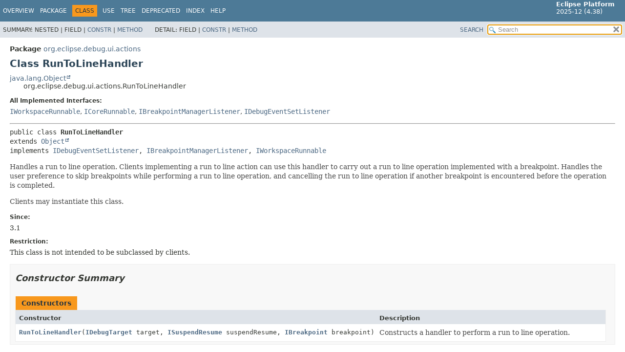

--- FILE ---
content_type: text/html
request_url: https://help.eclipse.org/latest/nftopic/org.eclipse.platform.doc.isv/reference/api/org/eclipse/debug/ui/actions/RunToLineHandler.html
body_size: 4079
content:
<!DOCTYPE HTML>
<html lang="en">
<head>
<!-- Generated by javadoc (21) -->
<title>RunToLineHandler (Eclipse Platform API Specification)</title>
<meta name="viewport" content="width=device-width, initial-scale=1">
<meta http-equiv="Content-Type" content="text/html; charset=UTF-8">
<meta name="description" content="declaration: package: org.eclipse.debug.ui.actions, class: RunToLineHandler">
<meta name="generator" content="javadoc/ClassWriterImpl">
<link rel="stylesheet" type="text/css" href="../../../../../stylesheet.css" title="Style">
<link rel="stylesheet" type="text/css" href="../../../../../script-dir/jquery-ui.min.css" title="Style">
<script type="text/javascript" src="../../../../../script.js"></script>
<script type="text/javascript" src="../../../../../script-dir/jquery-3.7.1.min.js"></script>
<script type="text/javascript" src="../../../../../script-dir/jquery-ui.min.js"></script>
</head>
<body class="class-declaration-page">
<script type="text/javascript">var pathtoroot = "../../../../../";
loadScripts(document, 'script');</script>
<noscript>
<div>JavaScript is disabled on your browser.</div>
</noscript>
<div class="flex-box">
<header role="banner" class="flex-header">
<nav role="navigation">
<!-- ========= START OF TOP NAVBAR ======= -->
<div class="top-nav" id="navbar-top"><button id="navbar-toggle-button" aria-controls="navbar-top" aria-expanded="false" aria-label="Toggle navigation links"><span class="nav-bar-toggle-icon">&nbsp;</span><span class="nav-bar-toggle-icon">&nbsp;</span><span class="nav-bar-toggle-icon">&nbsp;</span></button>
<div class="skip-nav"><a href="#skip-navbar-top" title="Skip navigation links">Skip navigation links</a></div>
<div class="about-language"><span style='font-size:small'><b>Eclipse Platform</b><br>2025-12 (4.38)</span></div>
<ul id="navbar-top-firstrow" class="nav-list" title="Navigation">
<li><a href="../../../../../index.html">Overview</a></li>
<li><a href="package-summary.html">Package</a></li>
<li class="nav-bar-cell1-rev">Class</li>
<li><a href="class-use/RunToLineHandler.html">Use</a></li>
<li><a href="package-tree.html">Tree</a></li>
<li><a href="../../../../../deprecated-list.html">Deprecated</a></li>
<li><a href="../../../../../index-files/index-1.html">Index</a></li>
<li><a href="../../../../../help-doc.html#class">Help</a></li>
</ul>
<ul class="sub-nav-list-small">
<li>
<p>Summary:</p>
<ul>
<li>Nested</li>
<li>Field</li>
<li><a href="#constructor-summary">Constr</a></li>
<li><a href="#method-summary">Method</a></li>
</ul>
</li>
<li>
<p>Detail:</p>
<ul>
<li>Field</li>
<li><a href="#constructor-detail">Constr</a></li>
<li><a href="#method-detail">Method</a></li>
</ul>
</li>
</ul>
</div>
<div class="sub-nav">
<div id="navbar-sub-list">
<ul class="sub-nav-list">
<li>Summary:&nbsp;</li>
<li>Nested&nbsp;|&nbsp;</li>
<li>Field&nbsp;|&nbsp;</li>
<li><a href="#constructor-summary">Constr</a>&nbsp;|&nbsp;</li>
<li><a href="#method-summary">Method</a></li>
</ul>
<ul class="sub-nav-list">
<li>Detail:&nbsp;</li>
<li>Field&nbsp;|&nbsp;</li>
<li><a href="#constructor-detail">Constr</a>&nbsp;|&nbsp;</li>
<li><a href="#method-detail">Method</a></li>
</ul>
</div>
<div class="nav-list-search"><a href="../../../../../search.html">SEARCH</a>
<input type="text" id="search-input" disabled placeholder="Search">
<input type="reset" id="reset-button" disabled value="reset">
</div>
</div>
<!-- ========= END OF TOP NAVBAR ========= -->
<span class="skip-nav" id="skip-navbar-top"></span></nav>
</header>
<div class="flex-content">
<main role="main">
<!-- ======== START OF CLASS DATA ======== -->
<div class="header">
<div class="sub-title"><span class="package-label-in-type">Package</span>&nbsp;<a href="package-summary.html">org.eclipse.debug.ui.actions</a></div>
<h1 title="Class RunToLineHandler" class="title">Class RunToLineHandler</h1>
</div>
<div class="inheritance" title="Inheritance Tree"><a href="https://docs.oracle.com/en/java/javase/21/docs/api/java.base/java/lang/Object.html" title="class or interface in java.lang" class="external-link">java.lang.Object</a>
<div class="inheritance">org.eclipse.debug.ui.actions.RunToLineHandler</div>
</div>
<section class="class-description" id="class-description">
<dl class="notes">
<dt>All Implemented Interfaces:</dt>
<dd><code><a href="../../../core/resources/IWorkspaceRunnable.html" title="interface in org.eclipse.core.resources">IWorkspaceRunnable</a></code>, <code><a href="../../../core/runtime/ICoreRunnable.html" title="interface in org.eclipse.core.runtime">ICoreRunnable</a></code>, <code><a href="../../core/IBreakpointManagerListener.html" title="interface in org.eclipse.debug.core">IBreakpointManagerListener</a></code>, <code><a href="../../core/IDebugEventSetListener.html" title="interface in org.eclipse.debug.core">IDebugEventSetListener</a></code></dd>
</dl>
<hr>
<div class="type-signature"><span class="modifiers">public class </span><span class="element-name type-name-label">RunToLineHandler</span>
<span class="extends-implements">extends <a href="https://docs.oracle.com/en/java/javase/21/docs/api/java.base/java/lang/Object.html" title="class or interface in java.lang" class="external-link">Object</a>
implements <a href="../../core/IDebugEventSetListener.html" title="interface in org.eclipse.debug.core">IDebugEventSetListener</a>, <a href="../../core/IBreakpointManagerListener.html" title="interface in org.eclipse.debug.core">IBreakpointManagerListener</a>, <a href="../../../core/resources/IWorkspaceRunnable.html" title="interface in org.eclipse.core.resources">IWorkspaceRunnable</a></span></div>
<div class="block">Handles a run to line operation. Clients implementing a run to line action
 can use this handler to carry out a run to line operation implemented with
 a breakpoint. Handles the user preference to skip breakpoints while performing
 a run to line operation, and cancelling the run to line operation if another
 breakpoint is encountered before the operation is completed.
 <p>
 Clients may instantiate this class.
 </p></div>
<dl class="notes">
<dt>Since:</dt>
<dd>3.1</dd>
<dt>Restriction:</dt>
<dd>This class is not intended to be subclassed by clients.</dd>
</dl>
</section>
<section class="summary">
<ul class="summary-list">
<!-- ======== CONSTRUCTOR SUMMARY ======== -->
<li>
<section class="constructor-summary" id="constructor-summary">
<h2>Constructor Summary</h2>
<div class="caption"><span>Constructors</span></div>
<div class="summary-table two-column-summary">
<div class="table-header col-first">Constructor</div>
<div class="table-header col-last">Description</div>
<div class="col-constructor-name even-row-color"><code><a href="#%3Cinit%3E(org.eclipse.debug.core.model.IDebugTarget,org.eclipse.debug.core.model.ISuspendResume,org.eclipse.debug.core.model.IBreakpoint)" class="member-name-link">RunToLineHandler</a><wbr>(<a href="../../core/model/IDebugTarget.html" title="interface in org.eclipse.debug.core.model">IDebugTarget</a>&nbsp;target,
 <a href="../../core/model/ISuspendResume.html" title="interface in org.eclipse.debug.core.model">ISuspendResume</a>&nbsp;suspendResume,
 <a href="../../core/model/IBreakpoint.html" title="interface in org.eclipse.debug.core.model">IBreakpoint</a>&nbsp;breakpoint)</code></div>
<div class="col-last even-row-color">
<div class="block">Constructs a handler to perform a run to line operation.</div>
</div>
</div>
</section>
</li>
<!-- ========== METHOD SUMMARY =========== -->
<li>
<section class="method-summary" id="method-summary">
<h2>Method Summary</h2>
<div id="method-summary-table">
<div class="table-tabs" role="tablist" aria-orientation="horizontal"><button id="method-summary-table-tab0" role="tab" aria-selected="true" aria-controls="method-summary-table.tabpanel" tabindex="0" onkeydown="switchTab(event)" onclick="show('method-summary-table', 'method-summary-table', 3)" class="active-table-tab">All Methods</button><button id="method-summary-table-tab2" role="tab" aria-selected="false" aria-controls="method-summary-table.tabpanel" tabindex="-1" onkeydown="switchTab(event)" onclick="show('method-summary-table', 'method-summary-table-tab2', 3)" class="table-tab">Instance Methods</button><button id="method-summary-table-tab4" role="tab" aria-selected="false" aria-controls="method-summary-table.tabpanel" tabindex="-1" onkeydown="switchTab(event)" onclick="show('method-summary-table', 'method-summary-table-tab4', 3)" class="table-tab">Concrete Methods</button></div>
<div id="method-summary-table.tabpanel" role="tabpanel" aria-labelledby="method-summary-table-tab0">
<div class="summary-table three-column-summary">
<div class="table-header col-first">Modifier and Type</div>
<div class="table-header col-second">Method</div>
<div class="table-header col-last">Description</div>
<div class="col-first even-row-color method-summary-table method-summary-table-tab2 method-summary-table-tab4"><code>void</code></div>
<div class="col-second even-row-color method-summary-table method-summary-table-tab2 method-summary-table-tab4"><code><a href="#breakpointManagerEnablementChanged(boolean)" class="member-name-link">breakpointManagerEnablementChanged</a><wbr>(boolean&nbsp;enabled)</code></div>
<div class="col-last even-row-color method-summary-table method-summary-table-tab2 method-summary-table-tab4">
<div class="block">Notifies the listener that the breakpoint manager's enablement
 has changed.</div>
</div>
<div class="col-first odd-row-color method-summary-table method-summary-table-tab2 method-summary-table-tab4"><code>void</code></div>
<div class="col-second odd-row-color method-summary-table method-summary-table-tab2 method-summary-table-tab4"><code><a href="#cancel()" class="member-name-link">cancel</a>()</code></div>
<div class="col-last odd-row-color method-summary-table method-summary-table-tab2 method-summary-table-tab4">
<div class="block">Cancels the run to line operation.</div>
</div>
<div class="col-first even-row-color method-summary-table method-summary-table-tab2 method-summary-table-tab4"><code>void</code></div>
<div class="col-second even-row-color method-summary-table method-summary-table-tab2 method-summary-table-tab4"><code><a href="#handleDebugEvents(org.eclipse.debug.core.DebugEvent%5B%5D)" class="member-name-link">handleDebugEvents</a><wbr>(<a href="../../core/DebugEvent.html" title="class in org.eclipse.debug.core">DebugEvent</a>[]&nbsp;events)</code></div>
<div class="col-last even-row-color method-summary-table method-summary-table-tab2 method-summary-table-tab4">
<div class="block">Notifies this listener of the given debug events.</div>
</div>
<div class="col-first odd-row-color method-summary-table method-summary-table-tab2 method-summary-table-tab4"><code>void</code></div>
<div class="col-second odd-row-color method-summary-table method-summary-table-tab2 method-summary-table-tab4"><code><a href="#run(org.eclipse.core.runtime.IProgressMonitor)" class="member-name-link">run</a><wbr>(<a href="../../../core/runtime/IProgressMonitor.html" title="interface in org.eclipse.core.runtime">IProgressMonitor</a>&nbsp;monitor)</code></div>
<div class="col-last odd-row-color method-summary-table method-summary-table-tab2 method-summary-table-tab4">
<div class="block">Executes this runnable.</div>
</div>
</div>
</div>
</div>
<div class="inherited-list">
<h3 id="methods-inherited-from-class-java.lang.Object">Methods inherited from class&nbsp;java.lang.<a href="https://docs.oracle.com/en/java/javase/21/docs/api/java.base/java/lang/Object.html" title="class or interface in java.lang" class="external-link">Object</a></h3>
<code><a href="https://docs.oracle.com/en/java/javase/21/docs/api/java.base/java/lang/Object.html#clone()" title="class or interface in java.lang" class="external-link">clone</a>, <a href="https://docs.oracle.com/en/java/javase/21/docs/api/java.base/java/lang/Object.html#equals(java.lang.Object)" title="class or interface in java.lang" class="external-link">equals</a>, <a href="https://docs.oracle.com/en/java/javase/21/docs/api/java.base/java/lang/Object.html#finalize()" title="class or interface in java.lang" class="external-link">finalize</a>, <a href="https://docs.oracle.com/en/java/javase/21/docs/api/java.base/java/lang/Object.html#getClass()" title="class or interface in java.lang" class="external-link">getClass</a>, <a href="https://docs.oracle.com/en/java/javase/21/docs/api/java.base/java/lang/Object.html#hashCode()" title="class or interface in java.lang" class="external-link">hashCode</a>, <a href="https://docs.oracle.com/en/java/javase/21/docs/api/java.base/java/lang/Object.html#notify()" title="class or interface in java.lang" class="external-link">notify</a>, <a href="https://docs.oracle.com/en/java/javase/21/docs/api/java.base/java/lang/Object.html#notifyAll()" title="class or interface in java.lang" class="external-link">notifyAll</a>, <a href="https://docs.oracle.com/en/java/javase/21/docs/api/java.base/java/lang/Object.html#toString()" title="class or interface in java.lang" class="external-link">toString</a>, <a href="https://docs.oracle.com/en/java/javase/21/docs/api/java.base/java/lang/Object.html#wait()" title="class or interface in java.lang" class="external-link">wait</a>, <a href="https://docs.oracle.com/en/java/javase/21/docs/api/java.base/java/lang/Object.html#wait(long)" title="class or interface in java.lang" class="external-link">wait</a>, <a href="https://docs.oracle.com/en/java/javase/21/docs/api/java.base/java/lang/Object.html#wait(long,int)" title="class or interface in java.lang" class="external-link">wait</a></code></div>
<div class="inherited-list">
<h3 id="methods-inherited-from-class-org.eclipse.debug.core.IBreakpointManagerListener">Methods inherited from interface&nbsp;org.eclipse.debug.core.<a href="../../core/IBreakpointManagerListener.html" title="interface in org.eclipse.debug.core">IBreakpointManagerListener</a></h3>
<code><a href="../../core/IBreakpointManagerListener.html#breakpointManagerTriggerPointChanged(org.eclipse.debug.core.model.IBreakpoint)">breakpointManagerTriggerPointChanged</a></code></div>
</section>
</li>
</ul>
</section>
<section class="details">
<ul class="details-list">
<!-- ========= CONSTRUCTOR DETAIL ======== -->
<li>
<section class="constructor-details" id="constructor-detail">
<h2>Constructor Details</h2>
<ul class="member-list">
<li>
<section class="detail" id="&lt;init&gt;(org.eclipse.debug.core.model.IDebugTarget,org.eclipse.debug.core.model.ISuspendResume,org.eclipse.debug.core.model.IBreakpoint)">
<h3>RunToLineHandler</h3>
<div class="member-signature"><span class="modifiers">public</span>&nbsp;<span class="element-name">RunToLineHandler</span><wbr><span class="parameters">(<a href="../../core/model/IDebugTarget.html" title="interface in org.eclipse.debug.core.model">IDebugTarget</a>&nbsp;target,
 <a href="../../core/model/ISuspendResume.html" title="interface in org.eclipse.debug.core.model">ISuspendResume</a>&nbsp;suspendResume,
 <a href="../../core/model/IBreakpoint.html" title="interface in org.eclipse.debug.core.model">IBreakpoint</a>&nbsp;breakpoint)</span></div>
<div class="block">Constructs a handler to perform a run to line operation.</div>
<dl class="notes">
<dt>Parameters:</dt>
<dd><code>target</code> - the debug target in which the operation is to be performed</dd>
<dd><code>suspendResume</code> - the element to be resumed to begin the operation</dd>
<dd><code>breakpoint</code> - the run to line breakpoint</dd>
</dl>
</section>
</li>
</ul>
</section>
</li>
<!-- ============ METHOD DETAIL ========== -->
<li>
<section class="method-details" id="method-detail">
<h2>Method Details</h2>
<ul class="member-list">
<li>
<section class="detail" id="handleDebugEvents(org.eclipse.debug.core.DebugEvent[])">
<h3>handleDebugEvents</h3>
<div class="member-signature"><span class="modifiers">public</span>&nbsp;<span class="return-type">void</span>&nbsp;<span class="element-name">handleDebugEvents</span><wbr><span class="parameters">(<a href="../../core/DebugEvent.html" title="class in org.eclipse.debug.core">DebugEvent</a>[]&nbsp;events)</span></div>
<div class="block"><span class="description-from-type-label">Description copied from interface:&nbsp;<code><a href="../../core/IDebugEventSetListener.html#handleDebugEvents(org.eclipse.debug.core.DebugEvent%5B%5D)">IDebugEventSetListener</a></code></span></div>
<div class="block">Notifies this listener of the given debug events.
 All of the events in the given event collection occurred
 at the same location the program be run or debugged.</div>
<dl class="notes">
<dt>Specified by:</dt>
<dd><code><a href="../../core/IDebugEventSetListener.html#handleDebugEvents(org.eclipse.debug.core.DebugEvent%5B%5D)">handleDebugEvents</a></code>&nbsp;in interface&nbsp;<code><a href="../../core/IDebugEventSetListener.html" title="interface in org.eclipse.debug.core">IDebugEventSetListener</a></code></dd>
<dt>Parameters:</dt>
<dd><code>events</code> - the debug events</dd>
</dl>
</section>
</li>
<li>
<section class="detail" id="breakpointManagerEnablementChanged(boolean)">
<h3>breakpointManagerEnablementChanged</h3>
<div class="member-signature"><span class="modifiers">public</span>&nbsp;<span class="return-type">void</span>&nbsp;<span class="element-name">breakpointManagerEnablementChanged</span><wbr><span class="parameters">(boolean&nbsp;enabled)</span></div>
<div class="block"><span class="description-from-type-label">Description copied from interface:&nbsp;<code><a href="../../core/IBreakpointManagerListener.html#breakpointManagerEnablementChanged(boolean)">IBreakpointManagerListener</a></code></span></div>
<div class="block">Notifies the listener that the breakpoint manager's enablement
 has changed.</div>
<dl class="notes">
<dt>Specified by:</dt>
<dd><code><a href="../../core/IBreakpointManagerListener.html#breakpointManagerEnablementChanged(boolean)">breakpointManagerEnablementChanged</a></code>&nbsp;in interface&nbsp;<code><a href="../../core/IBreakpointManagerListener.html" title="interface in org.eclipse.debug.core">IBreakpointManagerListener</a></code></dd>
<dt>Parameters:</dt>
<dd><code>enabled</code> - whether or not the breakpoint manager is enabled</dd>
</dl>
</section>
</li>
<li>
<section class="detail" id="cancel()">
<h3>cancel</h3>
<div class="member-signature"><span class="modifiers">public</span>&nbsp;<span class="return-type">void</span>&nbsp;<span class="element-name">cancel</span>()</div>
<div class="block">Cancels the run to line operation.</div>
</section>
</li>
<li>
<section class="detail" id="run(org.eclipse.core.runtime.IProgressMonitor)">
<h3>run</h3>
<div class="member-signature"><span class="modifiers">public</span>&nbsp;<span class="return-type">void</span>&nbsp;<span class="element-name">run</span><wbr><span class="parameters">(<a href="../../../core/runtime/IProgressMonitor.html" title="interface in org.eclipse.core.runtime">IProgressMonitor</a>&nbsp;monitor)</span>
         throws <span class="exceptions"><a href="../../../core/runtime/CoreException.html" title="class in org.eclipse.core.runtime">CoreException</a></span></div>
<div class="block"><span class="description-from-type-label">Description copied from interface:&nbsp;<code><a href="../../../core/runtime/ICoreRunnable.html#run(org.eclipse.core.runtime.IProgressMonitor)">ICoreRunnable</a></code></span></div>
<div class="block">Executes this runnable.
 <p>
 The provided monitor can be used to report progress and respond to
 cancellation. If the progress monitor has been canceled, the runnable should
 finish its execution at the earliest convenience and throw an
 <a href="../../../core/runtime/OperationCanceledException.html" title="class in org.eclipse.core.runtime"><code>OperationCanceledException</code></a>. A <a href="../../../core/runtime/CoreException.html" title="class in org.eclipse.core.runtime"><code>CoreException</code></a> with a status of
 severity <a href="../../../core/runtime/IStatus.html#CANCEL"><code>IStatus.CANCEL</code></a> has the same effect as an
 <a href="../../../core/runtime/OperationCanceledException.html" title="class in org.eclipse.core.runtime"><code>OperationCanceledException</code></a>.</div>
<dl class="notes">
<dt>Specified by:</dt>
<dd><code><a href="../../../core/runtime/ICoreRunnable.html#run(org.eclipse.core.runtime.IProgressMonitor)">run</a></code>&nbsp;in interface&nbsp;<code><a href="../../../core/runtime/ICoreRunnable.html" title="interface in org.eclipse.core.runtime">ICoreRunnable</a></code></dd>
<dt>Specified by:</dt>
<dd><code><a href="../../../core/resources/IWorkspaceRunnable.html#run(org.eclipse.core.runtime.IProgressMonitor)">run</a></code>&nbsp;in interface&nbsp;<code><a href="../../../core/resources/IWorkspaceRunnable.html" title="interface in org.eclipse.core.resources">IWorkspaceRunnable</a></code></dd>
<dt>Parameters:</dt>
<dd><code>monitor</code> - a progress monitor, or <code>null</code> if progress reporting and
     cancellation are not desired.  The monitor is only valid for the duration
     of the invocation of this method.  Callers may call <a href="../../../core/runtime/IProgressMonitor.html#done()"><code>IProgressMonitor.done()</code></a>
     after this method returns or throws an exception, but this is not strictly
     required.</dd>
<dt>Throws:</dt>
<dd><code><a href="../../../core/runtime/CoreException.html" title="class in org.eclipse.core.runtime">CoreException</a></code> - if this operation fails</dd>
</dl>
</section>
</li>
</ul>
</section>
</li>
</ul>
</section>
<!-- ========= END OF CLASS DATA ========= -->
</main>
<footer role="contentinfo">
<hr>
<p class="legal-copy"><small><br><span style='font-size:small;float:right'>Copyright (c) 2000, 2025 Eclipse Contributors and others. All rights reserved.</span><span style='font-size:small'><a href='../../../../../../misc/api-usage-rules.html'>Guidelines for using Eclipse APIs.</a></span></small></p>
</footer>
</div>
</div>
</body>
</html>


--- FILE ---
content_type: text/javascript
request_url: https://help.eclipse.org/latest/nftopic/org.eclipse.platform.doc.isv/reference/api/type-search-index.js
body_size: 41966
content:
typeSearchIndex = [{"p":"org.eclipse.e4.core.services.about","l":"AboutSections"},{"p":"org.eclipse.e4.ui.di","l":"AboutToHide"},{"p":"org.eclipse.e4.ui.di","l":"AboutToShow"},{"p":"org.eclipse.jface.action","l":"AbstractAction"},{"p":"org.eclipse.equinox.p2.repository.artifact.spi","l":"AbstractArtifactRepository"},{"p":"org.eclipse.e4.ui.css.core.impl.sac","l":"AbstractAttributeCondition"},{"p":"org.eclipse.core.commands.common","l":"AbstractBitSetEvent"},{"p":"org.eclipse.debug.ui","l":"AbstractBreakpointOrganizerDelegate"},{"p":"org.eclipse.help.webapp","l":"AbstractButton"},{"p":"org.eclipse.jface.text.codemining","l":"AbstractCodeMining"},{"p":"org.eclipse.jface.text.codemining","l":"AbstractCodeMiningProvider"},{"p":"org.eclipse.jface.layout","l":"AbstractColumnLayout"},{"p":"org.eclipse.e4.ui.css.core.impl.sac","l":"AbstractCombinatorCondition"},{"p":"org.eclipse.jface.widgets","l":"AbstractCompositeFactory"},{"p":"org.eclipse.jface.viewers.deferred","l":"AbstractConcurrentModel"},{"p":"org.eclipse.ui.console","l":"AbstractConsole"},{"p":"org.eclipse.help","l":"AbstractContentExtensionProvider"},{"p":"org.eclipse.ui.dialogs","l":"FilteredItemsSelectionDialog.AbstractContentProvider"},{"p":"org.eclipse.help","l":"AbstractContextProvider"},{"p":"org.eclipse.ui.texteditor.rulers","l":"AbstractContributedRulerColumn"},{"p":"org.eclipse.ui.menus","l":"AbstractContributionFactory"},{"p":"org.eclipse.e4.ui.workbench.renderers.swt","l":"AbstractContributionItem"},{"p":"org.eclipse.jface.contentassist","l":"AbstractControlContentAssistSubjectAdapter"},{"p":"org.eclipse.jface.widgets","l":"AbstractControlFactory"},{"p":"org.eclipse.e4.ui.css.swt.properties","l":"AbstractConvertedCSSPropertySWTHandler"},{"p":"org.eclipse.help","l":"AbstractCriteriaDefinitionProvider"},{"p":"org.eclipse.help","l":"AbstractCriteriaProvider"},{"p":"org.eclipse.e4.ui.css.core.impl.engine","l":"AbstractCSSEngine"},{"p":"org.eclipse.e4.ui.css.core.impl.dom","l":"AbstractCSSNode"},{"p":"org.eclipse.e4.ui.css.core.impl.dom.parsers","l":"AbstractCSSParser"},{"p":"org.eclipse.e4.ui.css.core.dom.properties.css2","l":"AbstractCSSPropertyBackgroundCompositeHandler"},{"p":"org.eclipse.e4.ui.css.core.dom.properties.css2","l":"AbstractCSSPropertyBackgroundHandler"},{"p":"org.eclipse.e4.ui.css.core.dom.properties.css2","l":"AbstractCSSPropertyBorderCompositeHandler"},{"p":"org.eclipse.e4.ui.css.core.dom.properties.css2","l":"AbstractCSSPropertyBorderHandler"},{"p":"org.eclipse.e4.ui.css.core.dom.properties.css2","l":"AbstractCSSPropertyClassificationHandler"},{"p":"org.eclipse.e4.ui.css.core.dom.properties","l":"AbstractCSSPropertyCompositeHandler"},{"p":"org.eclipse.e4.ui.css.core.dom.properties.css2","l":"AbstractCSSPropertyDimensionHandler"},{"p":"org.eclipse.e4.ui.css.core.dom.properties.css2","l":"AbstractCSSPropertyFontCompositeHandler"},{"p":"org.eclipse.e4.ui.css.core.dom.properties.css2","l":"AbstractCSSPropertyFontHandler"},{"p":"org.eclipse.e4.ui.css.core.dom.properties.providers","l":"AbstractCSSPropertyHandlerProvider"},{"p":"org.eclipse.e4.ui.css.core.dom.properties.css2","l":"AbstractCSSPropertyMarginHandler"},{"p":"org.eclipse.e4.ui.css.core.dom.properties.css2","l":"AbstractCSSPropertyPaddingHandler"},{"p":"org.eclipse.e4.ui.css.swt.properties","l":"AbstractCSSPropertySWTHandler"},{"p":"org.eclipse.e4.ui.css.core.dom.properties.css2","l":"AbstractCSSPropertyTextHandler"},{"p":"org.eclipse.e4.ui.css.swt.engine","l":"AbstractCSSSWTEngineImpl"},{"p":"org.eclipse.e4.ui.css.core.dom.properties.converters","l":"AbstractCSSValueConverter"},{"p":"org.eclipse.debug.core.commands","l":"AbstractDebugCommand"},{"p":"org.eclipse.debug.ui.contexts","l":"AbstractDebugContextProvider"},{"p":"org.eclipse.debug.ui","l":"AbstractDebugView"},{"p":"org.eclipse.ui.texteditor","l":"AbstractDecoratedTextEditor"},{"p":"org.eclipse.ui.texteditor","l":"AbstractDecoratedTextEditorPreferenceConstants"},{"p":"org.eclipse.e4.ui.css.core.impl.sac","l":"AbstractDescendantSelector"},{"p":"org.eclipse.jface.text","l":"AbstractDocument"},{"p":"org.eclipse.ui.texteditor","l":"AbstractDocumentProvider"},{"p":"org.eclipse.ui.dialogs","l":"AbstractElementListSelectionDialog"},{"p":"org.eclipse.e4.ui.css.core.impl.sac","l":"AbstractElementSelector"},{"p":"org.eclipse.ui.internal","l":"AbstractEnabledHandler"},{"p":"org.eclipse.ui.ide.dialogs","l":"AbstractEncodingFieldEditor"},{"p":"org.eclipse.ui.internal","l":"AbstractEvaluationHandler"},{"p":"org.eclipse.ui.views.markers.internal","l":"AbstractField"},{"p":"org.eclipse.core.resources.filtermatchers","l":"AbstractFileInfoMatcher"},{"p":"org.eclipse.jface.viewers","l":"AbstractFilteredViewerComposite"},{"p":"org.eclipse.ui.forms","l":"AbstractFormPart"},{"p":"org.eclipse.help.webapp","l":"AbstractFrame"},{"p":"org.eclipse.jface.action","l":"AbstractGroupMarker"},{"p":"org.eclipse.core.commands.common","l":"AbstractHandleObjectEvent"},{"p":"org.eclipse.core.commands","l":"AbstractHandler"},{"p":"org.eclipse.core.commands","l":"AbstractHandlerWithState"},{"p":"org.eclipse.help.base","l":"AbstractHelpDisplay"},{"p":"org.eclipse.help.base","l":"AbstractHelpScope"},{"p":"org.eclipse.ui.help","l":"AbstractHelpUI"},{"p":"org.eclipse.jface.text","l":"AbstractHoverInformationControlManager"},{"p":"org.eclipse.ui.forms.widgets","l":"AbstractHyperlink"},{"p":"org.eclipse.jface.text.hyperlink","l":"AbstractHyperlinkDetector"},{"p":"org.eclipse.jsch.core","l":"AbstractIdentityRepositoryFactory"},{"p":"org.eclipse.help","l":"AbstractIndexProvider"},{"p":"org.eclipse.jface.text","l":"AbstractInformationControl"},{"p":"org.eclipse.jface.text","l":"AbstractInformationControlManager"},{"p":"org.eclipse.jface.text.source.inlined","l":"AbstractInlinedAnnotation"},{"p":"org.eclipse.ui.cheatsheets","l":"AbstractItemExtensionElement"},{"p":"org.eclipse.jface.widgets","l":"AbstractItemFactory"},{"p":"org.eclipse.jface.bindings.keys.formatting","l":"AbstractKeyFormatter"},{"p":"org.eclipse.debug.ui","l":"AbstractLaunchConfigurationTab"},{"p":"org.eclipse.debug.ui","l":"AbstractLaunchConfigurationTabGroup"},{"p":"org.eclipse.debug.ui.actions","l":"AbstractLaunchHistoryAction"},{"p":"org.eclipse.debug.ui.actions","l":"AbstractLaunchToolbarAction"},{"p":"org.eclipse.jface.text","l":"AbstractLineTracker"},{"p":"org.eclipse.jface.viewers","l":"AbstractListViewer"},{"p":"org.eclipse.ui.texteditor","l":"AbstractMarkerAnnotationModel"},{"p":"org.eclipse.debug.ui.memory","l":"AbstractMemoryRendering"},{"p":"org.eclipse.debug.ui.memory","l":"AbstractMemoryRenderingBindingsProvider"},{"p":"org.eclipse.equinox.p2.repository.metadata.spi","l":"AbstractMetadataRepository"},{"p":"org.eclipse.ui.part","l":"AbstractMultiEditor"},{"p":"org.eclipse.core.commands.common","l":"AbstractNamedHandleEvent"},{"p":"org.eclipse.jface.notifications","l":"AbstractNotificationPopup"},{"p":"org.eclipse.core.databinding.observable","l":"AbstractObservable"},{"p":"org.eclipse.core.databinding.observable.list","l":"AbstractObservableList"},{"p":"org.eclipse.core.databinding.observable.map","l":"AbstractObservableMap"},{"p":"org.eclipse.core.databinding.observable.set","l":"AbstractObservableSet"},{"p":"org.eclipse.core.databinding.observable.value","l":"AbstractObservableValue"},{"p":"org.eclipse.core.commands.operations","l":"AbstractOperation"},{"p":"org.eclipse.ui.views.properties.tabbed","l":"AbstractOverridableTabListPropertySection"},{"p":"org.eclipse.core.commands","l":"AbstractParameterValueConverter"},{"p":"org.eclipse.core.runtime.preferences","l":"AbstractPreferenceInitializer"},{"p":"org.eclipse.core.runtime.preferences","l":"AbstractPreferenceStorage"},{"p":"org.eclipse.ui.views.properties.tabbed","l":"AbstractPropertySection"},{"p":"org.eclipse.compare.rangedifferencer","l":"AbstractRangeDifferenceFactory"},{"p":"org.eclipse.jface.text.reconciler","l":"AbstractReconciler"},{"p":"org.eclipse.jface.text.reconciler","l":"AbstractReconcileStep"},{"p":"org.eclipse.ltk.core.refactoring.model","l":"AbstractRefactoringDescriptorResourceMapping"},{"p":"org.eclipse.ltk.core.refactoring.model","l":"AbstractRefactoringHistoryResourceMapping"},{"p":"org.eclipse.equinox.p2.repository.spi","l":"AbstractRepository"},{"p":"org.eclipse.ltk.ui.refactoring.model","l":"AbstractResourceMappingMerger"},{"p":"org.eclipse.e4.ui.css.core.resources","l":"AbstractResourcesRegistry"},{"p":"org.eclipse.team.core.variants","l":"AbstractResourceVariantTree"},{"p":"org.eclipse.jface.text","l":"AbstractReusableInformationControlCreator"},{"p":"org.eclipse.ui.texteditor","l":"AbstractRulerActionDelegate"},{"p":"org.eclipse.jface.text.source","l":"AbstractRulerColumn"},{"p":"org.eclipse.core.runtime.preferences","l":"AbstractScope"},{"p":"org.eclipse.help.search","l":"AbstractSearchProcessor"},{"p":"org.eclipse.ui.views.properties.tabbed","l":"AbstractSectionDescriptor"},{"p":"org.eclipse.ui.texteditor","l":"AbstractTextEditor.AbstractSelectionChangedListener"},{"p":"org.eclipse.jface.dialogs","l":"AbstractSelectionDialog"},{"p":"org.eclipse.ui.services","l":"AbstractServiceFactory"},{"p":"org.eclipse.e4.ui.css.core.impl.sac","l":"AbstractSiblingSelector"},{"p":"org.eclipse.debug.core.sourcelookup.containers","l":"AbstractSourceContainer"},{"p":"org.eclipse.debug.ui.sourcelookup","l":"AbstractSourceContainerBrowser"},{"p":"org.eclipse.debug.core.sourcelookup.containers","l":"AbstractSourceContainerTypeDelegate"},{"p":"org.eclipse.debug.core.sourcelookup","l":"AbstractSourceLookupDirector"},{"p":"org.eclipse.debug.core.sourcelookup","l":"AbstractSourceLookupParticipant"},{"p":"org.eclipse.ui","l":"AbstractSourceProvider"},{"p":"org.eclipse.ui.splash","l":"AbstractSplashHandler"},{"p":"org.eclipse.ui.statushandlers","l":"AbstractStatusAreaProvider"},{"p":"org.eclipse.ui.statushandlers","l":"AbstractStatusHandler"},{"p":"org.eclipse.ltk.ui.refactoring.model","l":"AbstractSynchronizationCompareAdapter"},{"p":"org.eclipse.ltk.ui.refactoring.model","l":"AbstractSynchronizationContentProvider"},{"p":"org.eclipse.ltk.ui.refactoring.model","l":"AbstractSynchronizationLabelProvider"},{"p":"org.eclipse.team.ui.synchronize","l":"AbstractSynchronizeLabelProvider"},{"p":"org.eclipse.team.ui.synchronize","l":"AbstractSynchronizeParticipant"},{"p":"org.eclipse.team.ui.synchronize","l":"AbstractSynchronizeScope"},{"p":"org.eclipse.ui.views.properties.tabbed","l":"AbstractTabDescriptor"},{"p":"org.eclipse.debug.ui.memory","l":"AbstractTableRendering"},{"p":"org.eclipse.jface.viewers","l":"AbstractTableViewer"},{"p":"org.eclipse.ui.texteditor.templates","l":"AbstractTemplatesPage"},{"p":"org.eclipse.ui.texteditor","l":"AbstractTextEditor"},{"p":"org.eclipse.debug.ui.memory","l":"AbstractTextRendering"},{"p":"org.eclipse.search.ui.text","l":"AbstractTextSearchResult"},{"p":"org.eclipse.search.ui.text","l":"AbstractTextSearchViewPage"},{"p":"org.eclipse.help","l":"AbstractTocProvider"},{"p":"org.eclipse.jface.viewers","l":"AbstractTreeViewer"},{"p":"org.eclipse.jface.menus","l":"AbstractTrimWidget"},{"p":"org.eclipse.ui.views.properties.tabbed","l":"AbstractTypeMapper"},{"p":"org.eclipse.ui.plugin","l":"AbstractUIPlugin"},{"p":"org.eclipse.core.databinding.observable.value","l":"AbstractVetoableValue"},{"p":"org.eclipse.help.webapp","l":"AbstractView"},{"p":"org.eclipse.compare.internal","l":"AbstractViewer"},{"p":"org.eclipse.ui.browser","l":"AbstractWebBrowser"},{"p":"org.eclipse.jface.widgets","l":"AbstractWidgetFactory"},{"p":"org.eclipse.ui.browser","l":"AbstractWorkbenchBrowserSupport"},{"p":"org.eclipse.ui.menus","l":"AbstractWorkbenchTrimWidget"},{"p":"org.eclipse.ui.internal","l":"AbstractWorkingSet"},{"p":"org.eclipse.ui.internal","l":"AbstractWorkingSetManager"},{"p":"org.eclipse.ui.ide.undo","l":"AbstractWorkspaceOperation"},{"p":"org.eclipse.swt.accessibility","l":"ACC"},{"p":"org.eclipse.jface.viewers","l":"AcceptAllFilter"},{"p":"org.eclipse.equinox.p2.ui","l":"AcceptLicensesWizardPage"},{"p":"org.eclipse.swt.accessibility","l":"Accessible"},{"p":"org.eclipse.swt.accessibility","l":"AccessibleActionAdapter"},{"p":"org.eclipse.swt.accessibility","l":"AccessibleActionEvent"},{"p":"org.eclipse.swt.accessibility","l":"AccessibleActionListener"},{"p":"org.eclipse.swt.accessibility","l":"AccessibleAdapter"},{"p":"org.eclipse.swt.accessibility","l":"AccessibleAttributeAdapter"},{"p":"org.eclipse.swt.accessibility","l":"AccessibleAttributeEvent"},{"p":"org.eclipse.swt.accessibility","l":"AccessibleAttributeListener"},{"p":"org.eclipse.swt.accessibility","l":"AccessibleControlAdapter"},{"p":"org.eclipse.swt.accessibility","l":"AccessibleControlEvent"},{"p":"org.eclipse.swt.accessibility","l":"AccessibleControlListener"},{"p":"org.eclipse.swt.accessibility","l":"AccessibleEditableTextAdapter"},{"p":"org.eclipse.swt.accessibility","l":"AccessibleEditableTextEvent"},{"p":"org.eclipse.swt.accessibility","l":"AccessibleEditableTextListener"},{"p":"org.eclipse.swt.accessibility","l":"AccessibleEvent"},{"p":"org.eclipse.swt.accessibility","l":"AccessibleHyperlinkAdapter"},{"p":"org.eclipse.swt.accessibility","l":"AccessibleHyperlinkEvent"},{"p":"org.eclipse.swt.accessibility","l":"AccessibleHyperlinkListener"},{"p":"org.eclipse.swt.accessibility","l":"AccessibleListener"},{"p":"org.eclipse.swt.accessibility","l":"AccessibleTableAdapter"},{"p":"org.eclipse.swt.accessibility","l":"AccessibleTableCellAdapter"},{"p":"org.eclipse.swt.accessibility","l":"AccessibleTableCellEvent"},{"p":"org.eclipse.swt.accessibility","l":"AccessibleTableCellListener"},{"p":"org.eclipse.swt.accessibility","l":"AccessibleTableEvent"},{"p":"org.eclipse.swt.accessibility","l":"AccessibleTableListener"},{"p":"org.eclipse.swt.accessibility","l":"AccessibleTextAdapter"},{"p":"org.eclipse.swt.accessibility","l":"AccessibleTextAttributeEvent"},{"p":"org.eclipse.swt.accessibility","l":"AccessibleTextEvent"},{"p":"org.eclipse.swt.accessibility","l":"AccessibleTextExtendedAdapter"},{"p":"org.eclipse.swt.accessibility","l":"AccessibleTextExtendedListener"},{"p":"org.eclipse.swt.accessibility","l":"AccessibleTextListener"},{"p":"org.eclipse.swt.accessibility","l":"AccessibleValueAdapter"},{"p":"org.eclipse.swt.accessibility","l":"AccessibleValueEvent"},{"p":"org.eclipse.swt.accessibility","l":"AccessibleValueListener"},{"p":"org.eclipse.jface.action","l":"Action"},{"p":"org.eclipse.ui.application","l":"ActionBarAdvisor"},{"p":"org.eclipse.ui.actions","l":"ActionContext"},{"p":"org.eclipse.jface.action","l":"ActionContributionItem"},{"p":"org.eclipse.ui.actions","l":"ActionDelegate"},{"p":"org.eclipse.ui.internal","l":"ActionDescriptor"},{"p":"org.eclipse.ui.internal","l":"ActionExpression"},{"p":"org.eclipse.ui.actions","l":"ActionFactory"},{"p":"org.eclipse.ui.actions","l":"ActionGroup"},{"p":"org.eclipse.jface.commands","l":"ActionHandler"},{"p":"org.eclipse.ui.internal","l":"ActionPresentation"},{"p":"org.eclipse.ui.internal","l":"ActionSetActionBars"},{"p":"org.eclipse.ui.internal","l":"ActionSetContributionItem"},{"p":"org.eclipse.ui.internal","l":"ActionSetManager"},{"p":"org.eclipse.ui.internal","l":"ActionSetMenuManager"},{"p":"org.eclipse.ui.internal","l":"ActionSetSeparator"},{"p":"org.eclipse.ui.internal","l":"ActionSetsEvent"},{"p":"org.eclipse.ui.internal","l":"ActivateEditorHandler"},{"p":"org.eclipse.equinox.http.jetty.internal","l":"Activator"},{"p":"org.eclipse.equinox.http.registry.internal","l":"Activator"},{"p":"org.eclipse.equinox.http.servlet.internal","l":"Activator"},{"p":"org.eclipse.jface.text","l":"Activator"},{"p":"org.eclipse.e4.core.contexts","l":"Active"},{"p":"org.eclipse.ui","l":"ActiveShellExpression"},{"p":"org.eclipse.ui.activities","l":"ActivitiesPreferencePage"},{"p":"org.eclipse.ui.activities","l":"ActivityCategoryPreferencePage"},{"p":"org.eclipse.ui.activities","l":"ActivityEvent"},{"p":"org.eclipse.ui.activities","l":"ActivityManagerEvent"},{"p":"org.eclipse.ui.model","l":"AdaptableList"},{"p":"org.eclipse.e4.core.services.adapter","l":"Adapter"},{"p":"org.eclipse.compare.internal","l":"AdapterFactory"},{"p":"org.eclipse.core.runtime","l":"Adapters"},{"p":"org.eclipse.core.runtime","l":"AdapterTypes"},{"p":"org.eclipse.ui.actions","l":"AddBookmarkAction"},{"p":"org.eclipse.compare.internal","l":"AddFromHistoryAction"},{"p":"org.eclipse.compare.internal","l":"AddFromHistoryDialog"},{"p":"org.eclipse.ui.texteditor","l":"AddMarkerAction"},{"p":"org.eclipse.debug.ui.actions","l":"AddMemoryRenderingActionDelegate"},{"p":"org.eclipse.e4.ui.model.application.impl","l":"AddonImpl"},{"p":"org.eclipse.ui.actions","l":"AddTaskAction"},{"p":"org.eclipse.ui.texteditor","l":"AddTaskAction"},{"p":"org.eclipse.e4.ui.model.application.ui.advanced.util","l":"AdvancedAdapterFactory"},{"p":"org.eclipse.e4.ui.model.application.ui.advanced.impl","l":"AdvancedFactoryImpl"},{"p":"org.eclipse.e4.ui.model.application.ui.advanced.impl","l":"AdvancedPackageImpl"},{"p":"org.eclipse.ui.views.properties.tabbed","l":"AdvancedPropertySection"},{"p":"org.eclipse.e4.ui.model.application.ui.advanced.util","l":"AdvancedSwitch"},{"p":"org.eclipse.equinox.p2.core.spi","l":"AgentServiceName"},{"p":"org.eclipse.core.databinding","l":"AggregateValidationStatus"},{"p":"org.eclipse.ui.internal","l":"AggregateWorkingSet"},{"l":"All Classes and Interfaces","u":"allclasses-index.html"},{"p":"org.eclipse.ui.intro.contentproviders","l":"AlwaysWelcomeCheckbox"},{"p":"org.eclipse.jface.text","l":"AbstractInformationControlManager.Anchor"},{"p":"org.eclipse.help.internal","l":"Anchor"},{"p":"org.eclipse.core.expressions","l":"AndExpression"},{"p":"org.eclipse.team.core.synchronize","l":"FastSyncInfoFilter.AndSyncInfoFilter"},{"p":"org.eclipse.swt.custom","l":"AnimatedProgress"},{"p":"org.eclipse.jface.notifications.internal","l":"AnimationUtil"},{"p":"org.eclipse.jface.dialogs","l":"AnimatorFactory"},{"p":"org.eclipse.jface.text.source","l":"Annotation"},{"p":"org.eclipse.jface.text.source.projection","l":"AnnotationBag"},{"p":"org.eclipse.jface.text.source","l":"AnnotationBarHoverManager"},{"p":"org.eclipse.jface.text.source","l":"AnnotationColumn"},{"p":"org.eclipse.jface.text.source","l":"AnnotationModel"},{"p":"org.eclipse.jface.text.source","l":"AnnotationModelEvent"},{"p":"org.eclipse.jface.text.source","l":"AnnotationPainter"},{"p":"org.eclipse.ui.texteditor","l":"AnnotationPreference"},{"p":"org.eclipse.ui.texteditor","l":"AnnotationPreferenceLookup"},{"p":"org.eclipse.jface.text.source","l":"AnnotationRulerColumn"},{"p":"org.eclipse.ui.texteditor","l":"AnnotationTypeLookup"},{"p":"org.eclipse.ant.core","l":"AntCorePlugin"},{"p":"org.eclipse.ant.core","l":"AntCorePreferences"},{"p":"org.eclipse.ant.core","l":"AntRunner"},{"p":"org.eclipse.ant.core","l":"AntSecurityException"},{"p":"org.eclipse.e4.ui.workbench","l":"UIEvents.Application"},{"p":"org.eclipse.e4.ui.model.application.util","l":"ApplicationAdapterFactory"},{"p":"org.osgi.service.application","l":"ApplicationAdminPermission"},{"p":"org.osgi.service.application","l":"ApplicationDescriptor"},{"p":"org.eclipse.e4.ui.workbench","l":"UIEvents.ApplicationElement"},{"p":"org.eclipse.e4.ui.model.application.impl","l":"ApplicationElementImpl"},{"p":"org.osgi.service.application","l":"ApplicationException"},{"p":"org.eclipse.e4.ui.model.application.impl","l":"ApplicationFactoryImpl"},{"p":"org.osgi.service.application","l":"ApplicationHandle"},{"p":"org.eclipse.e4.ui.model.application.impl","l":"ApplicationImpl"},{"p":"org.eclipse.osgi.service.runnable","l":"ApplicationLauncher"},{"p":"org.eclipse.e4.ui.model.application.impl","l":"ApplicationPackageImpl"},{"p":"org.eclipse.osgi.service.runnable","l":"ApplicationRunnable"},{"p":"org.eclipse.e4.ui.model.application.util","l":"ApplicationSwitch"},{"p":"org.eclipse.jface.window","l":"ApplicationWindow"},{"p":"org.eclipse.e4.ui.workbench.modeling","l":"IModelProcessorContribution.Apply"},{"p":"org.eclipse.compare.patch","l":"ApplyPatchOperation"},{"p":"org.eclipse.ltk.ui.refactoring.actions","l":"ApplyRefactoringScriptAction"},{"p":"org.eclipse.debug.core.sourcelookup.containers","l":"ArchiveSourceContainer"},{"p":"org.eclipse.e4.ui.model.application.ui.advanced.impl","l":"AreaImpl"},{"p":"org.eclipse.e4.ui.workbench.renderers.swt","l":"AreaRenderer"},{"p":"org.eclipse.swt.events","l":"ArmEvent"},{"p":"org.eclipse.swt.events","l":"ArmListener"},{"p":"org.eclipse.jface.viewers","l":"ArrayContentProvider"},{"p":"org.eclipse.osgi.framework.util","l":"ArrayMap"},{"p":"org.eclipse.e4.ui.css.core.dom","l":"ArrayNodeList"},{"p":"org.eclipse.equinox.p2.repository.artifact.spi","l":"ArtifactDescriptor"},{"p":"org.eclipse.equinox.p2.repository.artifact","l":"ArtifactDescriptorQuery"},{"p":"org.eclipse.equinox.p2.repository.artifact","l":"ArtifactKeyQuery"},{"p":"org.eclipse.equinox.p2.repository.artifact.spi","l":"ArtifactRepositoryFactory"},{"p":"org.eclipse.core.runtime","l":"Assert"},{"p":"org.eclipse.core.runtime","l":"AssertionFailedException"},{"p":"org.eclipse.jface.viewers","l":"StructuredViewerInternals.AssociateListener"},{"p":"org.eclipse.ui.views.markers.internal","l":"AttributeMarkerGrouping"},{"p":"org.eclipse.swt.browser","l":"AuthenticationEvent"},{"p":"org.eclipse.equinox.p2.core","l":"UIServices.AuthenticationInfo"},{"p":"org.eclipse.swt.browser","l":"AuthenticationListener"},{"p":"org.eclipse.jface.text.contentassist","l":"ContentAssistant.AutoAssistListener"},{"p":"org.eclipse.jface.fieldassist","l":"AutoCompleteField"},{"p":"org.eclipse.team.core.synchronize","l":"FastSyncInfoFilter.AutomergableFilter"},{"p":"org.eclipse.swt.internal","l":"Win32DPIUtils.AutoScaleImageDataProvider"},{"p":"org.eclipse.ui.testing.dumps","l":"AwtScreenshot"},{"p":"org.eclipse.ui.views.framelist","l":"BackAction"},{"p":"org.eclipse.jface.text","l":"BadLocationException"},{"p":"org.eclipse.jface.text","l":"BadPartitioningException"},{"p":"org.eclipse.jface.text","l":"BadPositionCategoryException"},{"p":"org.eclipse.compare.internal","l":"BaseCompareAction"},{"p":"org.eclipse.osgi.service.resolver","l":"BaseDescription"},{"p":"org.eclipse.jface.viewers","l":"BaseLabelProvider"},{"p":"org.eclipse.e4.core.services.nls","l":"BaseMessageRegistry"},{"p":"org.eclipse.ui.actions","l":"BaseNewWizardMenu"},{"p":"org.eclipse.ui.actions","l":"BaseSelectionListenerAction"},{"p":"org.eclipse.ui.model","l":"BaseWorkbenchContentProvider"},{"p":"org.eclipse.e4.ui.model.application.descriptor.basic.util","l":"BasicAdapterFactory"},{"p":"org.eclipse.e4.ui.model.application.ui.basic.util","l":"BasicAdapterFactory"},{"p":"org.eclipse.ui.internal","l":"PluginActionBuilder.BasicContribution"},{"p":"org.eclipse.e4.ui.model.application.descriptor.basic.impl","l":"BasicFactoryImpl"},{"p":"org.eclipse.e4.ui.model.application.ui.basic.impl","l":"BasicFactoryImpl"},{"p":"org.eclipse.ui.texteditor","l":"BasicMarkerUpdater"},{"p":"org.eclipse.ui.wizards.newresource","l":"BasicNewFileResourceWizard"},{"p":"org.eclipse.ui.wizards.newresource","l":"BasicNewFolderResourceWizard"},{"p":"org.eclipse.ui.wizards.newresource","l":"BasicNewProjectResourceWizard"},{"p":"org.eclipse.ui.wizards.newresource","l":"BasicNewResourceWizard"},{"p":"org.eclipse.e4.ui.model.application.descriptor.basic.impl","l":"BasicPackageImpl"},{"p":"org.eclipse.e4.ui.model.application.ui.basic.impl","l":"BasicPackageImpl"},{"p":"org.eclipse.ui.splash","l":"BasicSplashHandler"},{"p":"org.eclipse.e4.ui.model.application.descriptor.basic.util","l":"BasicSwitch"},{"p":"org.eclipse.e4.ui.model.application.ui.basic.util","l":"BasicSwitch"},{"p":"org.eclipse.ui.texteditor","l":"BasicTextEditorActionContributor"},{"p":"org.eclipse.e4.ui.dialogs.filteredtree","l":"BasicUIJob"},{"p":"org.eclipse.ui","l":"BasicWorkingSetElementAdapter"},{"p":"org.eclipse.core.databinding.beans.typed","l":"BeanProperties"},{"p":"org.eclipse.e4.ui.workbench.modeling","l":"IModelProcessorContribution.Beforefragment"},{"p":"org.eclipse.core.databinding.observable.map","l":"BidiObservableMap"},{"p":"org.eclipse.core.databinding.observable.map","l":"BidirectionalMap"},{"p":"org.eclipse.swt.custom","l":"BidiSegmentEvent"},{"p":"org.eclipse.swt.custom","l":"BidiSegmentListener"},{"p":"org.eclipse.swt.internal","l":"BidiUtil"},{"p":"org.eclipse.jface.util","l":"BidiUtils"},{"p":"org.eclipse.compare.internal","l":"BinaryCompareViewer"},{"p":"org.eclipse.compare.internal","l":"BinaryCompareViewerCreator"},{"p":"org.eclipse.core.runtime.content","l":"BinarySignatureDescriber"},{"p":"org.eclipse.core.databinding.bind","l":"Bind"},{"p":"org.eclipse.core.databinding.bind.steps","l":"CommonSteps.BindConfigStep"},{"p":"org.eclipse.core.databinding","l":"Binding"},{"p":"org.eclipse.jface.bindings","l":"Binding"},{"p":"org.eclipse.ui.internal","l":"PluginActionSetBuilder.Binding"},{"p":"org.eclipse.e4.ui.workbench","l":"UIEvents.BindingContext"},{"p":"org.eclipse.e4.ui.model.application.commands.impl","l":"BindingContextImpl"},{"p":"org.eclipse.core.databinding","l":"BindingException"},{"p":"org.eclipse.jface.bindings","l":"BindingManager"},{"p":"org.eclipse.jface.bindings","l":"BindingManagerEvent"},{"p":"org.eclipse.e4.ui.workbench.swt.util","l":"BindingProcessingAddon"},{"p":"org.eclipse.core.databinding","l":"BindingProperties"},{"p":"org.eclipse.e4.ui.workbench","l":"UIEvents.Bindings"},{"p":"org.eclipse.e4.ui.bindings","l":"BindingServiceAddon"},{"p":"org.eclipse.e4.ui.bindings.internal","l":"BindingServiceCreationFunction"},{"p":"org.eclipse.e4.ui.bindings.internal","l":"BindingServiceImpl"},{"p":"org.eclipse.e4.ui.bindings.internal","l":"BindingTable"},{"p":"org.eclipse.e4.ui.workbench","l":"UIEvents.BindingTable"},{"p":"org.eclipse.e4.ui.workbench","l":"UIEvents.BindingTableContainer"},{"p":"org.eclipse.e4.ui.model.application.commands.impl","l":"BindingTableImpl"},{"p":"org.eclipse.e4.ui.bindings.internal","l":"BindingTableManager"},{"p":"org.eclipse.ui.internal","l":"BindingToModelProcessor"},{"p":"org.eclipse.jface.text","l":"BlockTextSelection"},{"p":"org.eclipse.jface.text.contentassist","l":"BoldStylerProvider"},{"p":"org.eclipse.jface.viewers","l":"BoldStylerProvider"},{"p":"org.eclipse.ui.texteditor","l":"BookmarkRulerAction"},{"p":"org.eclipse.jface.preference","l":"BooleanFieldEditor"},{"p":"org.eclipse.jface.preference","l":"BooleanPropertyAction"},{"p":"org.eclipse.swt.layout","l":"BorderData"},{"p":"org.eclipse.swt.layout","l":"BorderLayout"},{"p":"org.eclipse.jface.text.source","l":"AnnotationPainter.BoxStrategy"},{"p":"org.eclipse.ui.internal","l":"BrandingProperties"},{"p":"org.eclipse.debug.core.model","l":"Breakpoint"},{"p":"org.eclipse.debug.ui","l":"BreakpointTypeCategory"},{"p":"org.eclipse.debug.ui.actions","l":"BreakpointTypesContribution"},{"p":"org.eclipse.swt.browser","l":"Browser"},{"p":"org.eclipse.jface.widgets","l":"BrowserFactory"},{"p":"org.eclipse.swt.browser","l":"BrowserFunction"},{"p":"org.eclipse.compare","l":"BufferedContent"},{"p":"org.eclipse.compare.internal","l":"BufferedResourceNode"},{"p":"org.eclipse.jface.text.rules","l":"BufferedRuleBasedScanner"},{"p":"org.eclipse.ui.actions","l":"BuildAction"},{"p":"org.eclipse.ui.dialogs","l":"ListSelectionDialog.Builder"},{"p":"org.eclipse.jface.text","l":"MultiStringMatcher.Builder"},{"p":"org.eclipse.jface.notifications","l":"NotificationPopup.Builder"},{"p":"org.eclipse.jface.dialogs","l":"PlainMessageDialog.Builder"},{"p":"org.eclipse.swt.custom","l":"Bullet"},{"p":"org.eclipse.core.runtime.preferences","l":"BundleDefaultsScope"},{"p":"org.eclipse.osgi.service.resolver","l":"BundleDelta"},{"p":"org.eclipse.osgi.service.resolver","l":"BundleDescription"},{"p":"org.eclipse.osgi.storage.bundlefile","l":"BundleEntry"},{"p":"org.eclipse.osgi.storage.bundlefile","l":"BundleFile"},{"p":"org.eclipse.osgi.storage.bundlefile","l":"BundleFileWrapper"},{"p":"org.eclipse.osgi.storage.bundlefile","l":"BundleFileWrapperChain"},{"p":"org.eclipse.ui.internal","l":"BundleGroupProperties"},{"p":"org.eclipse.team.core.importing.provisional","l":"BundleImporterDelegate"},{"p":"org.eclipse.equinox.frameworkadmin","l":"BundleInfo"},{"p":"org.eclipse.osgi.storage","l":"BundleInfo"},{"p":"org.eclipse.osgi.service.localization","l":"BundleLocalization"},{"p":"org.eclipse.osgi.storage","l":"BundleLocalizationImpl"},{"p":"org.eclipse.osgi.storage.url","l":"BundleResourceHandler"},{"p":"org.eclipse.osgi.service.resolver","l":"BundleSpecification"},{"p":"org.eclipse.osgi.storage.url","l":"BundleURLConnection"},{"p":"org.eclipse.osgi.storage.url","l":"BundleURLConverter"},{"p":"org.eclipse.swt.custom","l":"BusyIndicator"},{"p":"org.eclipse.swt.widgets","l":"Button"},{"p":"org.eclipse.e4.ui.css.swt.dom","l":"ButtonElement"},{"p":"org.eclipse.jface.widgets","l":"ButtonFactory"},{"p":"org.eclipse.swt.dnd","l":"ByteArrayTransfer"},{"p":"org.eclipse.swt.internal","l":"C"},{"p":"org.eclipse.help.internal","l":"CachedEntityResolver"},{"p":"org.eclipse.jface.resource","l":"CompositeImageDescriptor.CachedImageDataProvider"},{"p":"org.eclipse.team.core.variants","l":"CachedResourceVariant"},{"p":"org.eclipse.swt.internal","l":"Callback"},{"p":"org.eclipse.e4.core.di.annotations","l":"CanExecute"},{"p":"org.eclipse.swt.widgets","l":"Canvas"},{"p":"org.eclipse.swt.widgets","l":"Caret"},{"p":"org.eclipse.swt.custom","l":"CaretEvent"},{"p":"org.eclipse.swt.custom","l":"CaretListener"},{"p":"org.eclipse.ui.texteditor","l":"CaseAction"},{"p":"org.eclipse.osgi.framework.util","l":"CaseInsensitiveDictionaryMap"},{"p":"org.eclipse.ltk.core.refactoring","l":"CategorizedTextEditGroup"},{"p":"org.eclipse.core.commands","l":"Category"},{"p":"org.eclipse.e4.ui.workbench","l":"UIEvents.Category"},{"p":"org.eclipse.core.commands","l":"CategoryEvent"},{"p":"org.eclipse.ui.activities","l":"CategoryEvent"},{"p":"org.eclipse.e4.ui.model.application.commands.impl","l":"CategoryImpl"},{"p":"org.eclipse.swt.custom","l":"CBanner"},{"p":"org.eclipse.swt.custom","l":"CCombo"},{"p":"org.eclipse.e4.ui.bindings.internal","l":"ContextSet.CComp"},{"p":"org.eclipse.jface.viewers","l":"CellEditor"},{"p":"org.eclipse.ui.part","l":"CellEditorActionHandler"},{"p":"org.eclipse.jface.databinding.viewers","l":"CellEditorProperties"},{"p":"org.eclipse.jface.viewers","l":"CellLabelProvider"},{"p":"org.eclipse.jface.viewers","l":"CellNavigationStrategy"},{"p":"org.eclipse.ui.texteditor","l":"ChainedPreferenceStore"},{"p":"org.eclipse.ltk.core.refactoring","l":"Change"},{"p":"org.eclipse.compare.internal","l":"ChangeCompareFilterPropertyAction"},{"p":"org.eclipse.ltk.core.refactoring","l":"ChangeDescriptor"},{"p":"org.eclipse.ui.texteditor","l":"ChangeEncodingAction"},{"p":"org.eclipse.core.databinding.observable","l":"ChangeEvent"},{"p":"org.eclipse.ltk.ui.refactoring","l":"ChangePreviewViewerInput"},{"p":"org.eclipse.compare.internal","l":"ChangePropertyAction"},{"p":"org.eclipse.jface.text.source","l":"ChangeRulerColumn"},{"p":"org.eclipse.core.databinding.observable","l":"ChangeSupport"},{"p":"org.eclipse.ui.internal","l":"ChangeToPerspectiveMenu"},{"p":"org.eclipse.team.core.mapping","l":"ChangeTracker"},{"p":"org.eclipse.core.databinding.observable.value","l":"ChangeVetoException"},{"p":"org.eclipse.ui.keys","l":"CharacterKey"},{"p":"org.eclipse.ui.cheatsheets","l":"CheatSheetExtensionFactory"},{"p":"org.eclipse.ui.cheatsheets","l":"CheatSheetListener"},{"p":"org.eclipse.ui.cheatsheets","l":"CheatSheetViewerFactory"},{"p":"org.eclipse.jface.viewers","l":"CheckboxCellEditor"},{"p":"org.eclipse.jface.viewers","l":"CheckboxTableViewer"},{"p":"org.eclipse.jface.viewers","l":"CheckboxTreeViewer"},{"p":"org.eclipse.ltk.core.refactoring.participants","l":"CheckConditionsContext"},{"p":"org.eclipse.ltk.core.refactoring","l":"CheckConditionsOperation"},{"p":"org.eclipse.ui.dialogs","l":"CheckedTreeSelectionDialog"},{"p":"org.eclipse.jface.viewers","l":"CheckStateChangedEvent"},{"p":"org.eclipse.jface.text.projection","l":"ChildDocument"},{"p":"org.eclipse.jface.text.projection","l":"ChildDocumentManager"},{"p":"org.eclipse.ltk.ui.refactoring","l":"TextEditChangeNode.ChildNode"},{"p":"org.eclipse.e4.ui.css.core.dom","l":"ChildVisibilityAwareElement"},{"p":"org.eclipse.swt.custom","l":"CLabel"},{"p":"org.eclipse.e4.ui.css.core.utils","l":"ClassUtils"},{"p":"org.eclipse.ui.console.actions","l":"ClearOutputAction"},{"p":"org.eclipse.swt.dnd","l":"Clipboard"},{"p":"org.eclipse.compare.internal","l":"ClipboardCompare"},{"p":"org.eclipse.compare.internal","l":"ClipboardReplace"},{"p":"org.eclipse.osgi.storage.bundlefile","l":"CloseableBundleFile"},{"p":"org.eclipse.ui.internal","l":"CloseAllHandler"},{"p":"org.eclipse.ui.internal","l":"CloseAllSavedAction"},{"p":"org.eclipse.ui.console.actions","l":"CloseConsoleAction"},{"p":"org.eclipse.ui.internal","l":"CloseEditorHandler"},{"p":"org.eclipse.help.ui.internal","l":"CloseHelpTrayHandler"},{"p":"org.eclipse.ui.internal","l":"CloseOthersHandler"},{"p":"org.eclipse.jface.text.source","l":"AnnotationBarHoverManager.Closer"},{"p":"org.eclipse.ui.actions","l":"CloseResourceAction"},{"p":"org.eclipse.ui.actions","l":"CloseUnrelatedProjectsAction"},{"p":"org.eclipse.swt.browser","l":"CloseWindowListener"},{"p":"org.eclipse.jface.text.codemining","l":"CodeMiningReconciler"},{"p":"org.eclipse.ui.handlers","l":"CollapseAllHandler"},{"p":"org.eclipse.equinox.p2.query","l":"CollectionResult"},{"p":"org.eclipse.equinox.p2.query","l":"Collector"},{"p":"org.eclipse.swt.graphics","l":"Color"},{"p":"org.eclipse.jface.viewers","l":"StructuredViewer.ColorAndFontCollector"},{"p":"org.eclipse.jface.viewers","l":"StructuredViewer.ColorAndFontCollectorWithProviders"},{"p":"org.eclipse.jface.viewers","l":"ColorCellEditor"},{"p":"org.eclipse.e4.ui.css.swt.dom.definition","l":"ColorDefinitionElement"},{"p":"org.eclipse.jface.resource","l":"ColorDescriptor"},{"p":"org.eclipse.swt.widgets","l":"ColorDialog"},{"p":"org.eclipse.jface.preference","l":"ColorFieldEditor"},{"p":"org.eclipse.ui.views.properties","l":"ColorPropertyDescriptor"},{"p":"org.eclipse.jface.resource","l":"ColorRegistry"},{"p":"org.eclipse.jface.preference","l":"ColorSelector"},{"p":"org.eclipse.ui.themes","l":"ColorUtil"},{"p":"org.eclipse.jface.viewers","l":"ColumnLabelProvider"},{"p":"org.eclipse.ui.forms.widgets","l":"ColumnLayout"},{"p":"org.eclipse.jface.viewers","l":"ColumnLayoutData"},{"p":"org.eclipse.ui.forms.widgets","l":"ColumnLayoutData"},{"p":"org.eclipse.jface.viewers","l":"ColumnPixelData"},{"p":"org.eclipse.ui.texteditor","l":"AbstractTextEditor.ColumnSupport"},{"p":"org.eclipse.jface.viewers","l":"ColumnViewer"},{"p":"org.eclipse.jface.viewers","l":"ColumnViewerEditor"},{"p":"org.eclipse.jface.viewers","l":"ColumnViewerEditorActivationEvent"},{"p":"org.eclipse.jface.viewers","l":"ColumnViewerEditorActivationListener"},{"p":"org.eclipse.jface.viewers","l":"ColumnViewerEditorActivationStrategy"},{"p":"org.eclipse.jface.viewers","l":"ColumnViewerEditorDeactivationEvent"},{"p":"org.eclipse.jface.viewers","l":"ColumnViewerToolTipSupport"},{"p":"org.eclipse.jface.viewers","l":"ColumnWeightData"},{"p":"org.eclipse.swt.widgets","l":"Combo"},{"p":"org.eclipse.jface.viewers","l":"ComboBoxCellEditor"},{"p":"org.eclipse.ui.views.properties","l":"ComboBoxLabelProvider"},{"p":"org.eclipse.ui.views.properties","l":"ComboBoxPropertyDescriptor"},{"p":"org.eclipse.jface.viewers","l":"ComboBoxViewerCellEditor"},{"p":"org.eclipse.jface.fieldassist","l":"ComboContentAdapter"},{"p":"org.eclipse.jface.contentassist","l":"ComboContentAssistSubjectAdapter"},{"p":"org.eclipse.jface.preference","l":"ComboFieldEditor"},{"p":"org.eclipse.jface.viewers","l":"ComboViewer"},{"p":"org.eclipse.core.commands","l":"Command"},{"p":"org.eclipse.e4.ui.workbench","l":"UIEvents.Command"},{"p":"org.eclipse.jface.action","l":"ExternalActionManager.CommandCallback"},{"p":"org.eclipse.ui.menus","l":"CommandContributionItem"},{"p":"org.eclipse.ui.menus","l":"CommandContributionItemParameter"},{"p":"org.eclipse.core.commands","l":"CommandEvent"},{"p":"org.eclipse.core.commands.common","l":"CommandException"},{"p":"org.eclipse.e4.ui.model.application.commands.impl","l":"CommandImpl"},{"p":"org.eclipse.osgi.framework.console","l":"CommandInterpreter"},{"p":"org.eclipse.help.internal","l":"CommandLink"},{"p":"org.eclipse.core.commands","l":"CommandManager"},{"p":"org.eclipse.core.commands","l":"CommandManagerEvent"},{"p":"org.eclipse.ui.actions","l":"CommandNotMappedException"},{"p":"org.eclipse.e4.ui.workbench","l":"UIEvents.CommandParameter"},{"p":"org.eclipse.e4.ui.model.application.commands.impl","l":"CommandParameterImpl"},{"p":"org.eclipse.osgi.framework.console","l":"CommandProvider"},{"p":"org.eclipse.e4.ui.model.application.commands.util","l":"CommandsAdapterFactory"},{"p":"org.eclipse.e4.core.commands","l":"CommandServiceAddon"},{"p":"org.eclipse.e4.core.commands.internal","l":"CommandServiceCreationFunction"},{"p":"org.eclipse.e4.core.commands.internal","l":"CommandServiceImpl"},{"p":"org.eclipse.e4.ui.model.application.commands.impl","l":"CommandsFactoryImpl"},{"p":"org.eclipse.e4.ui.model.application.commands.impl","l":"CommandsPackageImpl"},{"p":"org.eclipse.e4.ui.model.application.commands.util","l":"CommandsSwitch"},{"p":"org.eclipse.ui.internal","l":"CommandToModelProcessor"},{"p":"org.eclipse.ui.navigator","l":"CommonActionProvider"},{"p":"org.eclipse.ui.navigator","l":"CommonDragAdapter"},{"p":"org.eclipse.ui.navigator","l":"CommonDragAdapterAssistant"},{"p":"org.eclipse.ui.navigator","l":"CommonDropAdapter"},{"p":"org.eclipse.ui.navigator","l":"CommonDropAdapterAssistant"},{"p":"org.eclipse.jface.notifications.internal","l":"CommonImages"},{"p":"org.eclipse.ui.navigator","l":"CommonNavigator"},{"p":"org.eclipse.ui.navigator","l":"CommonNavigatorManager"},{"p":"org.eclipse.debug.ui.sourcelookup","l":"CommonSourceNotFoundEditor"},{"p":"org.eclipse.debug.ui.sourcelookup","l":"CommonSourceNotFoundEditorInput"},{"p":"org.eclipse.core.databinding.bind.steps","l":"CommonSteps"},{"p":"org.eclipse.debug.ui","l":"CommonTab"},{"p":"org.eclipse.ui.navigator","l":"CommonViewer"},{"p":"org.eclipse.ui.navigator","l":"CommonViewerSiteFactory"},{"p":"org.eclipse.ui.navigator","l":"CommonViewerSorter"},{"p":"org.eclipse.compare.internal","l":"CompareAction"},{"p":"org.eclipse.compare","l":"CompareConfiguration"},{"p":"org.eclipse.compare.internal","l":"CompareContainer"},{"p":"org.eclipse.compare.internal","l":"CompareContentViewerSwitchingPane"},{"p":"org.eclipse.compare.internal","l":"CompareDialog"},{"p":"org.eclipse.compare.internal","l":"CompareEditor"},{"p":"org.eclipse.compare.internal","l":"CompareEditorContributor"},{"p":"org.eclipse.compare","l":"CompareEditorInput"},{"p":"org.eclipse.compare.internal","l":"CompareEditorInputNavigator"},{"p":"org.eclipse.compare.internal","l":"CompareEditorSelectionProvider"},{"p":"org.eclipse.compare.internal","l":"CompareFilterDescriptor"},{"p":"org.eclipse.compare.internal","l":"CompareHandlerService"},{"p":"org.eclipse.compare.internal","l":"CompareLinkHelper"},{"p":"org.eclipse.compare.internal","l":"CompareMessages"},{"p":"org.eclipse.compare","l":"CompareNavigator"},{"p":"org.eclipse.compare.internal","l":"CompareOutlinePage"},{"p":"org.eclipse.compare.internal","l":"ComparePreferenceInitializer"},{"p":"org.eclipse.compare.internal","l":"ComparePreferencePage"},{"p":"org.eclipse.compare.internal","l":"CompareResourceFilter"},{"p":"org.eclipse.compare.internal","l":"CompareStructureViewerSwitchingPane"},{"p":"org.eclipse.compare","l":"CompareUI"},{"p":"org.eclipse.compare.internal","l":"CompareUIPlugin"},{"p":"org.eclipse.compare","l":"CompareViewerPane"},{"p":"org.eclipse.compare","l":"CompareViewerSwitchingPane"},{"p":"org.eclipse.compare.internal","l":"CompareWithEditionAction"},{"p":"org.eclipse.compare.internal","l":"CompareWithOtherResourceAction"},{"p":"org.eclipse.compare.internal","l":"CompareWithOtherResourceDialog"},{"p":"org.eclipse.compare.internal","l":"CompareWithOtherResourceHandler"},{"p":"org.eclipse.swt.internal","l":"Compatibility"},{"p":"org.eclipse.jface.text.contentassist","l":"CompletionProposal"},{"p":"org.eclipse.swt.widgets","l":"Composite"},{"p":"org.eclipse.ltk.core.refactoring","l":"CompositeChange"},{"p":"org.eclipse.e4.ui.css.swt.dom","l":"CompositeElement"},{"p":"org.eclipse.core.expressions","l":"CompositeExpression"},{"p":"org.eclipse.jface.widgets","l":"CompositeFactory"},{"p":"org.eclipse.jface.resource","l":"CompositeImageDescriptor"},{"p":"org.eclipse.core.databinding.observable.map","l":"CompositeMap"},{"p":"org.eclipse.e4.ui.model.application.ui.basic.impl","l":"CompositePartImpl"},{"p":"org.eclipse.core.resources.mapping","l":"CompositeResourceMapping"},{"p":"org.eclipse.jface.text.source","l":"CompositeRuler"},{"p":"org.eclipse.core.databinding.observable.sideeffect","l":"CompositeSideEffect"},{"p":"org.eclipse.debug.core.sourcelookup.containers","l":"CompositeSourceContainer"},{"p":"org.eclipse.ui.actions","l":"CompoundContributionItem"},{"p":"org.eclipse.core.resources.filtermatchers","l":"CompoundFileInfoMatcher"},{"p":"org.eclipse.equinox.p2.query","l":"CompoundQueryable"},{"p":"org.eclipse.team.core.synchronize","l":"FastSyncInfoFilter.CompoundSyncInfoFilter"},{"p":"org.eclipse.core.databinding.observable.list","l":"ComputedList"},{"p":"org.eclipse.core.databinding.observable.map","l":"ComputedObservableMap"},{"p":"org.eclipse.core.databinding.observable.set","l":"ComputedSet"},{"p":"org.eclipse.core.databinding.observable.value","l":"ComputedValue"},{"p":"org.eclipse.ui.views.markers.internal","l":"ConcreteMarker"},{"p":"org.eclipse.jface.text","l":"ConfigurableLineTracker"},{"p":"org.eclipse.ui.texteditor","l":"ConfigurationElementSorter"},{"p":"org.eclipse.ui.internal","l":"ConfigurationInfo"},{"p":"org.eclipse.core.runtime.preferences","l":"ConfigurationScope"},{"p":"org.eclipse.update.configurator","l":"ConfiguratorUtils"},{"p":"org.eclipse.jface.util","l":"ConfigureColumns"},{"p":"org.eclipse.unittest.ui","l":"ConfigureViewerSupport"},{"p":"org.eclipse.debug.ui.console","l":"ConsoleColorProvider"},{"p":"org.eclipse.ui.console","l":"ConsolePlugin"},{"p":"org.eclipse.osgi.framework.console","l":"ConsoleSession"},{"p":"org.eclipse.equinox.p2.core.spi","l":"Constants"},{"p":"org.eclipse.osgi.service.environment","l":"Constants"},{"p":"org.eclipse.ui.dialogs","l":"ContainerCheckedTreeViewer"},{"p":"org.eclipse.core.filebuffers.manipulation","l":"ContainerCreator"},{"p":"org.eclipse.osgi.container","l":"ModuleContainerAdaptor.ContainerEvent"},{"p":"org.eclipse.ui.dialogs","l":"ContainerGenerator"},{"p":"org.eclipse.ui.dialogs","l":"ContainerSelectionDialog"},{"p":"org.eclipse.debug.core.sourcelookup.containers","l":"ContainerSourceContainer"},{"p":"org.eclipse.ui.texteditor","l":"ContentAssistAction"},{"p":"org.eclipse.jface.text.contentassist","l":"ContentAssistant"},{"p":"org.eclipse.jface.text.source","l":"ContentAssistantFacade"},{"p":"org.eclipse.ui.fieldassist","l":"ContentAssistCommandAdapter"},{"p":"org.eclipse.jface.text.contentassist","l":"ContentAssistEvent"},{"p":"org.eclipse.ui.fieldassist","l":"ContentAssistField"},{"p":"org.eclipse.ui.contentassist","l":"ContentAssistHandler"},{"p":"org.eclipse.compare.internal","l":"ContentChangeNotifier"},{"p":"org.eclipse.team.core.synchronize","l":"SyncInfoFilter.ContentComparisonSyncInfoFilter"},{"p":"org.eclipse.jface.text.formatter","l":"ContentFormatter"},{"p":"org.eclipse.ui.views.markers.internal","l":"ContentGeneratorDescriptor"},{"p":"org.eclipse.equinox.plurl.impl","l":"PlurlImpl.ContentHandlerFactoryHolder"},{"p":"org.eclipse.compare.contentmergeviewer","l":"ContentMergeViewer"},{"p":"org.eclipse.ui.views.contentoutline","l":"ContentOutline"},{"p":"org.eclipse.ui.views.contentoutline","l":"ContentOutlinePage"},{"p":"org.eclipse.jface.fieldassist","l":"ContentProposal"},{"p":"org.eclipse.jface.fieldassist","l":"ContentProposalAdapter"},{"p":"org.eclipse.osgi.storage","l":"ContentProvider"},{"p":"org.eclipse.ltk.core.refactoring","l":"ContentStamp"},{"p":"org.eclipse.core.runtime.content","l":"IContentTypeManager.ContentTypeChangeEvent"},{"p":"org.eclipse.jface.viewers","l":"ContentViewer"},{"p":"org.eclipse.core.commands.contexts","l":"Context"},{"p":"org.eclipse.e4.ui.workbench","l":"UIEvents.Context"},{"p":"org.eclipse.jface.text.formatter","l":"ContextBasedFormattingStrategy"},{"p":"org.eclipse.core.commands.contexts","l":"ContextEvent"},{"p":"org.eclipse.ui.contexts","l":"ContextEvent"},{"p":"org.eclipse.ui.contexts","l":"ContextException"},{"p":"org.eclipse.e4.core.contexts","l":"ContextFunction"},{"p":"org.eclipse.help.ui.internal","l":"ContextHelpDialog"},{"p":"org.eclipse.jface.text.contentassist","l":"ContextInformation"},{"p":"org.eclipse.jface.text.contentassist","l":"ContextInformationValidator"},{"p":"org.eclipse.e4.core.contexts","l":"ContextInjectionFactory"},{"p":"org.eclipse.core.commands.contexts","l":"ContextManager"},{"p":"org.eclipse.core.commands.contexts","l":"ContextManagerEvent"},{"p":"org.eclipse.ui.contexts","l":"ContextManagerEvent"},{"p":"org.eclipse.equinox.http.servlet.context","l":"ContextPathCustomizer"},{"p":"org.eclipse.e4.ui.services","l":"ContextServiceAddon"},{"p":"org.eclipse.e4.ui.bindings.internal","l":"ContextSet"},{"p":"org.eclipse.ui.internal","l":"ContextToModelProcessor"},{"p":"org.eclipse.jface.text.templates","l":"ContextTypeRegistry"},{"p":"org.eclipse.text.templates","l":"ContextTypeRegistry"},{"p":"org.eclipse.debug.ui.actions","l":"ContextualLaunchAction"},{"p":"org.eclipse.ui.actions","l":"ContributedAction"},{"p":"org.eclipse.e4.ui.workbench.renderers.swt","l":"ContributedPartRenderer"},{"p":"org.eclipse.e4.ui.workbench","l":"UIEvents.Contribution"},{"p":"org.eclipse.ui.model","l":"ContributionComparator"},{"p":"org.eclipse.ui.editors.text.templates","l":"ContributionContextTypeRegistry"},{"p":"org.eclipse.e4.ui.model.application.impl","l":"ContributionImpl"},{"p":"org.eclipse.ui.testing","l":"ContributionInfo"},{"p":"org.eclipse.jface.action","l":"ContributionItem"},{"p":"org.eclipse.ui.actions","l":"ContributionItemFactory"},{"p":"org.eclipse.jface.action","l":"ContributionManager"},{"p":"org.eclipse.e4.ui.workbench.renderers.swt","l":"ContributionRecord"},{"p":"org.eclipse.ui.editors.text.templates","l":"ContributionTemplateStore"},{"p":"org.eclipse.core.runtime","l":"ContributorFactoryOSGi"},{"p":"org.eclipse.core.runtime","l":"ContributorFactorySimple"},{"p":"org.eclipse.swt.widgets","l":"Control"},{"p":"org.eclipse.swt.events","l":"ControlAdapter"},{"p":"org.eclipse.jface.dialogs","l":"ControlAnimator"},{"p":"org.eclipse.jface.action","l":"ControlContribution"},{"p":"org.eclipse.jface.fieldassist","l":"ControlDecoration"},{"p":"org.eclipse.jface.databinding.fieldassist","l":"ControlDecorationSupport"},{"p":"org.eclipse.jface.databinding.fieldassist","l":"ControlDecorationUpdater"},{"p":"org.eclipse.swt.custom","l":"ControlEditor"},{"p":"org.eclipse.e4.ui.css.swt.dom","l":"ControlElement"},{"p":"org.eclipse.jface.dialogs","l":"ControlEnableState"},{"p":"org.eclipse.swt.events","l":"ControlEvent"},{"p":"org.eclipse.swt.events","l":"ControlListener"},{"p":"org.eclipse.core.databinding.conversion","l":"Converter"},{"p":"org.eclipse.core.databinding.bind.steps","l":"CommonSteps.ConvertFromStep"},{"p":"org.eclipse.ui.texteditor","l":"ConvertLineDelimitersAction"},{"p":"org.eclipse.core.filebuffers.manipulation","l":"ConvertLineDelimitersOperation"},{"p":"org.eclipse.core.databinding.bind.steps","l":"CommonSteps.ConvertToStep"},{"p":"org.eclipse.swt.widgets","l":"CoolBar"},{"p":"org.eclipse.jface.action","l":"CoolBarManager"},{"p":"org.eclipse.ui.internal","l":"CoolBarToTrimManager"},{"p":"org.eclipse.swt.widgets","l":"CoolItem"},{"p":"org.eclipse.ui.part","l":"CoolItemGroupMarker"},{"p":"org.eclipse.ltk.core.refactoring.participants","l":"CopyArguments"},{"p":"org.eclipse.ui.actions","l":"CopyFilesAndFoldersOperation"},{"p":"org.eclipse.text.edits","l":"CopyingRangeMarker"},{"p":"org.eclipse.osgi.framework.eventmgr","l":"CopyOnWriteIdentityMap"},{"p":"org.eclipse.jface.text","l":"CopyOnWriteTextStore"},{"p":"org.eclipse.ltk.core.refactoring.participants","l":"CopyParticipant"},{"p":"org.eclipse.ltk.core.refactoring.participants","l":"CopyProcessor"},{"p":"org.eclipse.ui.actions","l":"CopyProjectAction"},{"p":"org.eclipse.ltk.core.refactoring.resource","l":"CopyProjectChange"},{"p":"org.eclipse.ltk.core.refactoring.resource","l":"CopyProjectDescriptor"},{"p":"org.eclipse.ui.actions","l":"CopyProjectOperation"},{"p":"org.eclipse.ui.ide.undo","l":"CopyProjectOperation"},{"p":"org.eclipse.ltk.core.refactoring.participants","l":"CopyRefactoring"},{"p":"org.eclipse.ui.actions","l":"CopyResourceAction"},{"p":"org.eclipse.ui.ide.undo","l":"CopyResourcesOperation"},{"p":"org.eclipse.text.edits","l":"CopySourceEdit"},{"p":"org.eclipse.text.edits","l":"CopyTargetEdit"},{"p":"org.eclipse.core.runtime","l":"CoreException"},{"p":"org.eclipse.e4.ui.workbench","l":"UIEvents.CoreExpression"},{"p":"org.eclipse.e4.ui.model.application.ui.impl","l":"CoreExpressionImpl"},{"p":"org.eclipse.e4.ui.css.core.impl.dom","l":"CounterImpl"},{"p":"org.eclipse.core.expressions","l":"CountExpression"},{"p":"org.eclipse.e4.core.di.annotations","l":"Creatable"},{"p":"org.eclipse.ltk.core.refactoring.participants","l":"CreateArguments"},{"p":"org.eclipse.ltk.core.refactoring","l":"CreateChangeOperation"},{"p":"org.eclipse.ui.actions","l":"CreateFileAction"},{"p":"org.eclipse.ui.ide.undo","l":"CreateFileOperation"},{"p":"org.eclipse.ui.actions","l":"CreateFolderAction"},{"p":"org.eclipse.ui.ide.undo","l":"CreateFolderOperation"},{"p":"org.eclipse.ui.ide.undo","l":"CreateMarkersOperation"},{"p":"org.eclipse.ltk.core.refactoring.participants","l":"CreateParticipant"},{"p":"org.eclipse.ui.ide.undo","l":"CreateProjectOperation"},{"p":"org.eclipse.ltk.ui.refactoring.actions","l":"CreateRefactoringScriptAction"},{"p":"org.eclipse.equinox.security.auth.credentials","l":"CredentialsFactory"},{"p":"org.eclipse.e4.ui.css.core.css2","l":"CSS2ColorHelper"},{"p":"org.eclipse.e4.ui.css.core.css2","l":"CSS2FontHelper"},{"p":"org.eclipse.e4.ui.css.core.dom.properties.css2","l":"CSS2FontProperties"},{"p":"org.eclipse.e4.ui.css.core.css2","l":"CSS2FontPropertiesHelpers"},{"p":"org.eclipse.e4.ui.css.core.dom.properties.css2","l":"CSS2FontPropertiesImpl"},{"p":"org.eclipse.e4.ui.css.core.dom.properties.css2","l":"CSS2PaddingPropertiesImpl"},{"p":"org.eclipse.e4.ui.css.core.css2","l":"CSS2PrimitiveValueImpl"},{"p":"org.eclipse.e4.ui.css.core.impl.dom","l":"CSS2PropertiesImpl"},{"p":"org.eclipse.e4.ui.css.core.css2","l":"CSS2RGBColorImpl"},{"p":"org.eclipse.e4.ui.css.core.impl.sac","l":"CSSAndConditionImpl"},{"p":"org.eclipse.e4.ui.css.core.impl.sac","l":"CSSAttributeConditionImpl"},{"p":"org.eclipse.e4.ui.css.swt.properties.custom","l":"CSSBackgroundModePropertyHandler"},{"p":"org.eclipse.e4.ui.css.core.impl.sac","l":"CSSBeginHyphenAttributeConditionImpl"},{"p":"org.eclipse.e4.ui.css.core.dom.properties","l":"CSSBorderProperties"},{"p":"org.eclipse.e4.ui.css.core.css2","l":"CSSBorderPropertiesHelpers"},{"p":"org.eclipse.e4.ui.css.core.impl.dom.properties","l":"CSSBorderPropertiesImpl"},{"p":"org.eclipse.e4.ui.css.core.impl.sac","l":"CSSChildSelectorImpl"},{"p":"org.eclipse.e4.ui.css.core.impl.sac","l":"CSSClassConditionImpl"},{"p":"org.eclipse.e4.ui.css.core.impl.dom","l":"CSSComputedStyleImpl"},{"p":"org.eclipse.e4.ui.css.core.impl.sac","l":"CSSConditionalSelectorImpl"},{"p":"org.eclipse.e4.ui.css.core.impl.sac","l":"CSSConditionFactoryImpl"},{"p":"org.eclipse.e4.ui.css.core.impl.sac","l":"CSSDescendantSelectorImpl"},{"p":"org.eclipse.e4.ui.css.core.impl.sac","l":"CSSDirectAdjacentSelectorImpl"},{"p":"org.eclipse.e4.ui.css.core.impl.sac","l":"CSSDocumentHandlerImpl"},{"p":"org.eclipse.e4.ui.css.core.engine","l":"CSSElementContext"},{"p":"org.eclipse.e4.ui.css.core.impl.engine","l":"CSSElementContextImpl"},{"p":"org.eclipse.e4.ui.css.core.impl.sac","l":"CSSElementSelectorImpl"},{"p":"org.eclipse.e4.ui.css.core.engine","l":"CSSEngine"},{"p":"org.eclipse.e4.ui.workbench.renderers.swt","l":"CSSEngineHelper"},{"p":"org.eclipse.e4.ui.css.core.impl.engine","l":"CSSEngineImpl"},{"p":"org.eclipse.e4.ui.css.core.engine","l":"CSSErrorHandler"},{"p":"org.eclipse.e4.ui.css.core.impl.engine","l":"CSSErrorHandlerImpl"},{"p":"org.eclipse.e4.ui.css.core.dom","l":"CSSExtendedProperties"},{"p":"org.eclipse.e4.ui.css.core.impl.dom","l":"CSSExtendedPropertiesImpl"},{"p":"org.eclipse.e4.ui.css.core.impl.dom","l":"CSSFontFaceRuleImpl"},{"p":"org.eclipse.e4.ui.css.core.serializers","l":"CSSHTMLSerializerConfiguration"},{"p":"org.eclipse.e4.ui.css.core.impl.sac","l":"CSSIdConditionImpl"},{"p":"org.eclipse.e4.ui.css.core.impl.dom","l":"CSSImportRuleImpl"},{"p":"org.eclipse.e4.ui.css.core.impl.sac","l":"CSSLangConditionImpl"},{"p":"org.eclipse.e4.ui.css.core.impl.dom","l":"CSSMediaRuleImpl"},{"p":"org.eclipse.e4.ui.css.core.impl.sac","l":"CSSOneOfAttributeConditionImpl"},{"p":"org.eclipse.e4.ui.css.core.impl.dom","l":"CSSPageRuleImpl"},{"p":"org.eclipse.e4.ui.css.core.dom.parsers","l":"CSSParser"},{"p":"org.eclipse.e4.ui.css.core.dom.parsers","l":"CSSParserFactory"},{"p":"org.eclipse.e4.ui.css.core.impl.dom.parsers","l":"CSSParserFactoryImpl"},{"p":"org.eclipse.e4.ui.css.core.impl.dom.parsers","l":"CSSParserImpl"},{"p":"org.eclipse.e4.ui.css.core.dom","l":"CSSProperty"},{"p":"org.eclipse.e4.ui.css.swt.properties.custom","l":"CSSPropertyAlignmentSWTHandler"},{"p":"org.eclipse.e4.ui.css.swt.properties.css2","l":"CSSPropertyBackgroundSWTHandler"},{"p":"org.eclipse.e4.ui.css.swt.properties.css2","l":"CSSPropertyBorderSWTHandler"},{"p":"org.eclipse.e4.ui.css.swt.properties.custom","l":"CSSPropertyBorderVisibleSWTHandler"},{"p":"org.eclipse.e4.ui.css.swt.properties.css2","l":"CSSPropertyClassificationSWTHandler"},{"p":"org.eclipse.e4.ui.css.swt.properties.definition","l":"CSSPropertyColorDefinitionHandler"},{"p":"org.eclipse.e4.ui.css.swt.properties.custom","l":"CSSPropertyCornerRadiusSWTHandler"},{"p":"org.eclipse.e4.ui.css.swt.properties.custom","l":"CSSPropertyCustomTabContentBackgroundSWTHandler"},{"p":"org.eclipse.e4.ui.css.swt.properties.custom","l":"CSSPropertye4SelectedTabFillHandler"},{"p":"org.eclipse.e4.ui.css.swt.properties.custom","l":"CSSPropertye4TabOutline"},{"p":"org.eclipse.e4.ui.css.swt.properties.definition","l":"CSSPropertyFontDefinitionHandler"},{"p":"org.eclipse.e4.ui.css.swt.properties.css2","l":"CSSPropertyFontSWTHandler"},{"p":"org.eclipse.e4.ui.css.core.dom.properties.providers","l":"CSSPropertyHandlerLazyProviderImpl"},{"p":"org.eclipse.e4.ui.css.core.dom.properties.providers","l":"CSSPropertyHandlerSimpleProviderImpl"},{"p":"org.eclipse.e4.ui.css.swt.properties.custom","l":"CSSPropertyHeaderHandler"},{"p":"org.eclipse.e4.ui.css.core.impl.dom","l":"CSSPropertyImpl"},{"p":"org.eclipse.e4.ui.css.swt.properties.custom","l":"CSSPropertyInnerKeylineSWTHandler"},{"p":"org.eclipse.e4.ui.css.swt.properties.custom","l":"CSSPropertyLinesVisibleSWTHandler"},{"p":"org.eclipse.e4.ui.css.swt.properties.custom","l":"CSSPropertyLinkSWTHandler"},{"p":"org.eclipse.e4.ui.css.core.dom","l":"CSSPropertyList"},{"p":"org.eclipse.e4.ui.css.core.impl.dom","l":"CSSPropertyListImpl"},{"p":"org.eclipse.e4.ui.css.swt.properties.css2","l":"CSSPropertyMarginSWTHandler"},{"p":"org.eclipse.e4.ui.css.swt.properties.custom","l":"CSSPropertyMaximizedSWTHandler"},{"p":"org.eclipse.e4.ui.css.swt.properties.custom","l":"CSSPropertyMaximizeVisibleSWTHandler"},{"p":"org.eclipse.e4.ui.css.swt.properties.custom","l":"CSSPropertyMinimizedSWTHandler"},{"p":"org.eclipse.e4.ui.css.swt.properties.custom","l":"CSSPropertyMinimizeVisibleSWTHandler"},{"p":"org.eclipse.e4.ui.css.swt.properties.custom","l":"CSSPropertyOuterKeylineSWTHandler"},{"p":"org.eclipse.e4.ui.css.swt.properties.css2","l":"CSSPropertyPaddingSWTHandler"},{"p":"org.eclipse.e4.ui.css.swt.properties.custom","l":"CSSPropertySelectedImageVisibleSWTHandler"},{"p":"org.eclipse.e4.ui.css.swt.properties.custom","l":"CSSPropertySelectedTabsSWTHandler"},{"p":"org.eclipse.e4.ui.css.swt.properties.custom","l":"CSSPropertySimpleSWTHandler"},{"p":"org.eclipse.e4.ui.css.swt.properties.custom","l":"CSSPropertySingleSWTHandler"},{"p":"org.eclipse.e4.ui.css.swt.properties.custom","l":"CSSPropertyTabHeightHandler"},{"p":"org.eclipse.e4.ui.css.swt.properties.custom","l":"CSSPropertyTabPositionSWTHandler"},{"p":"org.eclipse.e4.ui.css.swt.properties.custom","l":"CSSPropertyTabRendererSWTHandler"},{"p":"org.eclipse.e4.ui.css.swt.properties.custom","l":"CSSPropertyTabTextMinimumCharactersSWTHandler"},{"p":"org.eclipse.e4.ui.css.swt.properties.css2","l":"CSSPropertyTextSWTHandler"},{"p":"org.eclipse.e4.ui.css.swt.properties.definition","l":"CSSPropertyThemeElementDefinitionHandler"},{"p":"org.eclipse.e4.ui.css.swt.properties.definition","l":"CSSPropertyThemesExtensionHandler"},{"p":"org.eclipse.e4.ui.css.swt.properties.custom","l":"CSSPropertyUnselectedCloseVisibleSWTHandler"},{"p":"org.eclipse.e4.ui.css.swt.properties.custom","l":"CSSPropertyUnselectedImageVisibleSWTHandler"},{"p":"org.eclipse.e4.ui.css.swt.properties.custom","l":"CSSPropertyUnselectedTabsSWTHandler"},{"p":"org.eclipse.e4.ui.css.swt.properties.custom","l":"CSSPropertyUnselectHotTabsColorBackgroundHandler"},{"p":"org.eclipse.e4.ui.css.core.impl.sac","l":"CSSPseudoClassConditionImpl"},{"p":"org.eclipse.e4.ui.css.core.impl.sac","l":"CSSPseudoElementSelectorImpl"},{"p":"org.eclipse.e4.ui.css.core.resources","l":"CSSResourcesHelpers"},{"p":"org.eclipse.e4.ui.css.core.impl.dom","l":"CSSRuleImpl"},{"p":"org.eclipse.e4.ui.css.core.impl.dom","l":"CSSRuleListImpl"},{"p":"org.eclipse.e4.ui.css.core.impl.sac","l":"CSSSelectorFactoryImpl"},{"p":"org.eclipse.e4.ui.css.core.serializers","l":"CSSSerializer"},{"p":"org.eclipse.e4.ui.css.core.serializers","l":"CSSSerializerConfiguration"},{"p":"org.eclipse.e4.ui.css.core.dom","l":"CSSStylableElement"},{"p":"org.eclipse.e4.ui.css.core.impl.dom","l":"CSSStyleDeclarationImpl"},{"p":"org.eclipse.e4.ui.css.core.impl.dom","l":"CSSStyleRuleImpl"},{"p":"org.eclipse.e4.ui.css.core.impl.dom","l":"CSSStyleSheetImpl"},{"p":"org.eclipse.e4.ui.css.swt.engine","l":"CSSSWTApplyStylesListener"},{"p":"org.eclipse.e4.ui.css.swt.helpers","l":"CSSSWTColorHelper"},{"p":"org.eclipse.e4.ui.css.swt","l":"CSSSWTConstants"},{"p":"org.eclipse.e4.ui.css.swt.helpers","l":"CSSSWTCursorHelper"},{"p":"org.eclipse.e4.ui.css.swt.engine","l":"CSSSWTEngineImpl"},{"p":"org.eclipse.e4.ui.css.swt.helpers","l":"CSSSWTFontHelper"},{"p":"org.eclipse.e4.ui.css.swt.helpers","l":"CSSSWTHelpers"},{"p":"org.eclipse.e4.ui.css.swt.helpers","l":"CSSSWTImageHelper"},{"p":"org.eclipse.e4.ui.css.swt.serializers","l":"CSSSWTSerializerConfiguration"},{"p":"org.eclipse.e4.ui.css.core.impl.dom","l":"CSSUnknownRuleImpl"},{"p":"org.eclipse.e4.ui.css.core.dom.properties.converters","l":"CSSValueBooleanConverterImpl"},{"p":"org.eclipse.e4.ui.css.core.dom.properties.converters","l":"CSSValueConverterConfigColorImpl"},{"p":"org.eclipse.e4.ui.css.core.impl.dom","l":"CSSValueFactory"},{"p":"org.eclipse.e4.ui.css.core.impl.dom","l":"CSSValueImpl"},{"p":"org.eclipse.e4.ui.css.core.impl.dom","l":"CSSValueListImpl"},{"p":"org.eclipse.e4.ui.css.swt.properties.converters","l":"CSSValueSWTColorConverterImpl"},{"p":"org.eclipse.e4.ui.css.swt.properties.converters","l":"CSSValueSWTCursorConverterImpl"},{"p":"org.eclipse.e4.ui.css.swt.properties.converters","l":"CSSValueSWTFontConverterImpl"},{"p":"org.eclipse.e4.ui.css.swt.properties.converters","l":"CSSValueSWTFontDataConverterImpl"},{"p":"org.eclipse.e4.ui.css.swt.properties.converters","l":"CSSValueSWTGradientConverterImpl"},{"p":"org.eclipse.e4.ui.css.swt.properties.converters","l":"CSSValueSWTImageConverterImpl"},{"p":"org.eclipse.e4.ui.css.swt.properties.converters","l":"CSSValueSWTRGBConverterImpl"},{"p":"org.eclipse.e4.ui.css.swt.properties.custom","l":"CTabETabHelper"},{"p":"org.eclipse.swt.custom","l":"CTabFolder"},{"p":"org.eclipse.swt.custom","l":"CTabFolder2Adapter"},{"p":"org.eclipse.swt.custom","l":"CTabFolder2Listener"},{"p":"org.eclipse.swt.custom","l":"CTabFolderAdapter"},{"p":"org.eclipse.e4.ui.css.swt.dom","l":"CTabFolderElement"},{"p":"org.eclipse.swt.custom","l":"CTabFolderEvent"},{"p":"org.eclipse.swt.custom","l":"CTabFolderListener"},{"p":"org.eclipse.swt.custom","l":"CTabFolderRenderer"},{"p":"org.eclipse.swt.custom","l":"CTabItem"},{"p":"org.eclipse.e4.ui.css.swt.dom","l":"CTabItemElement"},{"p":"org.eclipse.e4.ui.workbench.renderers.swt","l":"CTabRendering"},{"p":"org.eclipse.swt.graphics","l":"Cursor"},{"p":"org.eclipse.jface.text.templates","l":"GlobalTemplateVariables.Cursor"},{"p":"org.eclipse.jface.text","l":"CursorLinePainter"},{"p":"org.eclipse.ui.intro.config","l":"CustomizableIntroPart"},{"p":"org.eclipse.ui.internal","l":"CycleEditorHandler"},{"p":"org.eclipse.ui.internal","l":"CyclePerspectiveHandler"},{"p":"org.eclipse.ui.internal","l":"CycleViewHandler"},{"p":"org.eclipse.core.databinding","l":"DataBindingContext"},{"p":"org.eclipse.jface.resource","l":"DataFormatException"},{"p":"org.eclipse.jface.text.templates","l":"GlobalTemplateVariables.Date"},{"p":"org.eclipse.core.databinding.observable.value","l":"DateAndTimeObservableValue"},{"p":"org.eclipse.swt.widgets","l":"DateTime"},{"p":"org.eclipse.jface.widgets","l":"DateTimeFactory"},{"p":"org.eclipse.debug.ui.actions","l":"DebugAction"},{"p":"org.eclipse.debug.ui.actions","l":"DebugCommandAction"},{"p":"org.eclipse.debug.ui.actions","l":"DebugCommandHandler"},{"p":"org.eclipse.debug.ui.contexts","l":"DebugContextEvent"},{"p":"org.eclipse.debug.core.model","l":"DebugElement"},{"p":"org.eclipse.debug.ui","l":"DebugElementWorkbenchAdapter"},{"p":"org.eclipse.debug.core","l":"DebugEvent"},{"p":"org.eclipse.debug.core","l":"DebugException"},{"p":"org.eclipse.osgi.service.debug","l":"DebugOptions"},{"p":"org.eclipse.osgi.service.debug","l":"DebugOptionsListener"},{"p":"org.eclipse.debug.core","l":"DebugPlugin"},{"p":"org.eclipse.debug.ui","l":"DebugPopup"},{"p":"org.eclipse.osgi.service.debug","l":"DebugTrace"},{"p":"org.eclipse.debug.ui","l":"DebugUITools"},{"p":"org.eclipse.jface.fieldassist","l":"DecoratedField"},{"p":"org.eclipse.jface.viewers","l":"DecoratingLabelProvider"},{"p":"org.eclipse.core.databinding.observable","l":"DecoratingObservable"},{"p":"org.eclipse.core.databinding.observable","l":"DecoratingObservableCollection"},{"p":"org.eclipse.core.databinding.observable.list","l":"DecoratingObservableList"},{"p":"org.eclipse.core.databinding.observable.map","l":"DecoratingObservableMap"},{"p":"org.eclipse.core.databinding.observable.set","l":"DecoratingObservableSet"},{"p":"org.eclipse.core.databinding.observable.value","l":"DecoratingObservableValue"},{"p":"org.eclipse.jface.viewers","l":"DecoratingStyledCellLabelProvider"},{"p":"org.eclipse.core.databinding.observable.value","l":"DecoratingVetoableValue"},{"p":"org.eclipse.jface.viewers","l":"DecorationContext"},{"p":"org.eclipse.jface.viewers","l":"DecorationOverlayIcon"},{"p":"org.eclipse.swt.widgets","l":"Decorations"},{"p":"org.eclipse.jface.text.source","l":"DefaultAnnotationHover"},{"p":"org.eclipse.jface.text","l":"DefaultAutoIndentStrategy"},{"p":"org.eclipse.jface.text.source","l":"DefaultCharacterPairMatcher"},{"p":"org.eclipse.jface.text.rules","l":"DefaultDamagerRepairer"},{"p":"org.eclipse.ui.editors.text","l":"DefaultEncodingSupport"},{"p":"org.eclipse.swt.internal","l":"DefaultExceptionHandler"},{"p":"org.eclipse.help.ui.internal","l":"DefaultHelpUI"},{"p":"org.eclipse.jface.text.hyperlink","l":"DefaultHyperlinkPresenter"},{"p":"org.eclipse.jface.text","l":"DefaultIndentLineAutoEditStrategy"},{"p":"org.eclipse.jface.text","l":"DefaultInformationControl"},{"p":"org.eclipse.jface.text","l":"DefaultLineTracker"},{"p":"org.eclipse.ui.texteditor","l":"DefaultMarkerAnnotationAccess"},{"p":"org.eclipse.core.commands.operations","l":"DefaultOperationHistory"},{"p":"org.eclipse.jface.text.rules","l":"DefaultPartitioner"},{"p":"org.eclipse.jface.text","l":"DefaultPositionUpdater"},{"p":"org.eclipse.ui.texteditor","l":"DefaultRangeIndicator"},{"p":"org.eclipse.equinox.http.registry.internal","l":"DefaultRegistryHttpContext"},{"p":"org.eclipse.team.core","l":"DefaultRepositoryProviderType"},{"p":"org.eclipse.ui.internal","l":"DefaultSaveable"},{"p":"org.eclipse.core.runtime.preferences","l":"DefaultScope"},{"p":"org.eclipse.equinox.http.servlet.internal","l":"DefaultServletContextHelper"},{"p":"org.eclipse.equinox.http.servlet.internal","l":"DefaultServletContextHelperFactory"},{"p":"org.eclipse.debug.core.sourcelookup.containers","l":"DefaultSourceContainer"},{"p":"org.eclipse.jface.text","l":"DefaultTextDoubleClickStrategy"},{"p":"org.eclipse.jface.text","l":"DefaultTextHover"},{"p":"org.eclipse.jface.window","l":"DefaultToolTip"},{"p":"org.eclipse.jface.text","l":"DefaultUndoManager"},{"p":"org.eclipse.jface.viewers.deferred","l":"DeferredContentProvider"},{"p":"org.eclipse.debug.ui","l":"DeferredDebugElementWorkbenchAdapter"},{"p":"org.eclipse.ui.progress","l":"DeferredTreeContentManager"},{"p":"org.eclipse.jface.util","l":"DelegatingDragAdapter"},{"p":"org.eclipse.jface.util","l":"DelegatingDropAdapter"},{"p":"org.eclipse.core.databinding.property.list","l":"DelegatingListProperty"},{"p":"org.eclipse.core.databinding.property.map","l":"DelegatingMapProperty"},{"p":"org.eclipse.core.databinding.property.set","l":"DelegatingSetProperty"},{"p":"org.eclipse.team.core.mapping","l":"DelegatingStorageMerger"},{"p":"org.eclipse.jface.viewers","l":"DelegatingStyledCellLabelProvider"},{"p":"org.eclipse.core.databinding.property.value","l":"DelegatingValueProperty"},{"p":"org.eclipse.ltk.core.refactoring.participants","l":"DeleteArguments"},{"p":"org.eclipse.text.edits","l":"DeleteEdit"},{"p":"org.eclipse.ui.texteditor","l":"DeleteLineAction"},{"p":"org.eclipse.ui.ide.undo","l":"DeleteMarkersOperation"},{"p":"org.eclipse.ltk.core.refactoring.participants","l":"DeleteParticipant"},{"p":"org.eclipse.ltk.core.refactoring.participants","l":"DeleteProcessor"},{"p":"org.eclipse.ltk.core.refactoring.participants","l":"DeleteRefactoring"},{"p":"org.eclipse.ui.actions","l":"DeleteResourceAction"},{"p":"org.eclipse.ltk.core.refactoring.resource","l":"DeleteResourceChange"},{"p":"org.eclipse.ltk.core.refactoring.resource","l":"DeleteResourcesDescriptor"},{"p":"org.eclipse.ui.ide.undo","l":"DeleteResourcesOperation"},{"p":"org.eclipse.ltk.ui.refactoring.resource","l":"DeleteResourcesWizard"},{"p":"org.eclipse.jface.text","l":"AbstractLineTracker.DelimiterInfo"},{"p":"org.eclipse.help.ui.internal","l":"ContextHelpDialog.Description"},{"p":"org.eclipse.equinox.http.jetty.internal","l":"Details"},{"p":"org.eclipse.ui.forms","l":"DetailsPart"},{"p":"org.eclipse.jface.text.hyperlink","l":"HyperlinkManager.DETECTION_STRATEGY"},{"p":"org.eclipse.swt.graphics","l":"Device"},{"p":"org.eclipse.swt.graphics","l":"DeviceData"},{"p":"org.eclipse.jface.resource","l":"DeviceResourceDescriptor"},{"p":"org.eclipse.jface.resource","l":"DeviceResourceException"},{"p":"org.eclipse.jface.resource","l":"DeviceResourceManager"},{"p":"org.eclipse.jface.dialogs","l":"Dialog"},{"p":"org.eclipse.swt.widgets","l":"Dialog"},{"p":"org.eclipse.jface.viewers","l":"DialogCellEditor"},{"p":"org.eclipse.ui.views.markers.internal","l":"DialogMarkerProperties"},{"p":"org.eclipse.jface.dialogs","l":"DialogMessageArea"},{"p":"org.eclipse.jface.dialogs","l":"DialogPage"},{"p":"org.eclipse.jface.databinding.dialog","l":"DialogPageSupport"},{"p":"org.eclipse.jface.dialogs","l":"DialogSettings"},{"p":"org.eclipse.ui.views.markers.internal","l":"DialogTaskProperties"},{"p":"org.eclipse.jface.dialogs","l":"DialogTray"},{"p":"org.eclipse.team.core.diff.provider","l":"Diff"},{"p":"org.eclipse.compare.structuremergeviewer","l":"DiffContainer"},{"p":"org.eclipse.compare.structuremergeviewer","l":"DiffElement"},{"p":"org.eclipse.compare.structuremergeviewer","l":"Differencer"},{"p":"org.eclipse.team.core.diff","l":"DiffFilter"},{"p":"org.eclipse.compare.internal","l":"DiffImageDescriptor"},{"p":"org.eclipse.compare.structuremergeviewer","l":"DiffNode"},{"p":"org.eclipse.core.databinding.observable","l":"Diffs"},{"p":"org.eclipse.team.core.diff.provider","l":"DiffTree"},{"p":"org.eclipse.compare.structuremergeviewer","l":"DiffTreeViewer"},{"p":"org.eclipse.osgi.storage.bundlefile","l":"DirBundleFile"},{"p":"org.eclipse.e4.ui.workbench.renderers.swt","l":"DirectContributionItem"},{"p":"org.eclipse.core.databinding.bind.steps","l":"CommonSteps.DirectionStep"},{"p":"org.eclipse.e4.ui.model.application.ui.menu.impl","l":"DirectMenuItemImpl"},{"p":"org.eclipse.swt.widgets","l":"DirectoryDialog"},{"p":"org.eclipse.jface.preference","l":"DirectoryFieldEditor"},{"p":"org.eclipse.debug.core.sourcelookup.containers","l":"DirectorySourceContainer"},{"p":"org.eclipse.e4.ui.model.application.ui.menu.impl","l":"DirectToolItemImpl"},{"p":"org.eclipse.e4.ui.workbench","l":"UIEvents.Dirtyable"},{"p":"org.eclipse.ui.internal","l":"DirtyPerspectiveMarker"},{"p":"org.eclipse.jface.text.reconciler","l":"DirtyRegion"},{"p":"org.eclipse.osgi.storage.bundlefile","l":"DirZipBundleEntry"},{"p":"org.eclipse.osgi.service.resolver","l":"DisabledInfo"},{"p":"org.eclipse.swt.widgets","l":"Display"},{"p":"org.eclipse.ui.application","l":"DisplayAccess"},{"p":"org.eclipse.jface.databinding.swt","l":"DisplayRealm"},{"p":"org.eclipse.e4.ui.workbench.swt","l":"DisplayUISynchronize"},{"p":"org.eclipse.core.databinding.observable","l":"DisposeEvent"},{"p":"org.eclipse.swt.events","l":"DisposeEvent"},{"p":"org.eclipse.swt.events","l":"DisposeListener"},{"p":"org.eclipse.swt.dnd","l":"DND"},{"p":"org.eclipse.compare.internal","l":"DocLineComparator"},{"p":"org.eclipse.jface.text","l":"Document"},{"p":"org.eclipse.ltk.core.refactoring","l":"DocumentChange"},{"p":"org.eclipse.jface.text","l":"DocumentCommand"},{"p":"org.eclipse.e4.ui.css.core.impl.dom","l":"DocumentCSSImpl"},{"p":"org.eclipse.jface.text","l":"DocumentEvent"},{"p":"org.eclipse.jface.text.codemining","l":"DocumentFooterCodeMining"},{"p":"org.eclipse.e4.ui.css.core.sac","l":"DocumentHandlerFactory"},{"p":"org.eclipse.e4.ui.css.core.impl.sac","l":"DocumentHandlerFactoryImpl"},{"p":"org.eclipse.compare.internal","l":"DocumentManager"},{"p":"org.eclipse.jface.text","l":"DocumentPartitioningChangedEvent"},{"p":"org.eclipse.ui.texteditor","l":"AbstractDocumentProvider.DocumentProviderOperation"},{"p":"org.eclipse.ui.editors.text","l":"TextFileDocumentProvider.DocumentProviderOperation"},{"p":"org.eclipse.ui.texteditor","l":"DocumentProviderRegistry"},{"p":"org.eclipse.compare.structuremergeviewer","l":"DocumentRangeNode"},{"p":"org.eclipse.jface.text","l":"DocumentRewriteSession"},{"p":"org.eclipse.jface.text","l":"DocumentRewriteSessionEvent"},{"p":"org.eclipse.jface.text","l":"DocumentRewriteSessionType"},{"p":"org.eclipse.jface.text.templates","l":"DocumentTemplateContext"},{"p":"org.eclipse.text.undo","l":"DocumentUndoEvent"},{"p":"org.eclipse.text.undo","l":"DocumentUndoManager"},{"p":"org.eclipse.text.undo","l":"DocumentUndoManagerRegistry"},{"p":"org.eclipse.jface.text.templates","l":"GlobalTemplateVariables.Dollar"},{"p":"org.eclipse.e4.ui.css.core.exceptions","l":"DOMExceptionImpl"},{"p":"org.eclipse.jface.viewers","l":"DoubleClickEvent"},{"p":"org.eclipse.swt.internal","l":"DPIUtil"},{"p":"org.eclipse.swt.events","l":"DragDetectEvent"},{"p":"org.eclipse.swt.events","l":"DragDetectListener"},{"p":"org.eclipse.swt.dnd","l":"DragSource"},{"p":"org.eclipse.swt.dnd","l":"DragSourceAdapter"},{"p":"org.eclipse.swt.dnd","l":"DragSourceEffect"},{"p":"org.eclipse.swt.dnd","l":"DragSourceEvent"},{"p":"org.eclipse.swt.dnd","l":"DragSourceListener"},{"p":"org.eclipse.swt.graphics","l":"Drawable"},{"p":"org.eclipse.ui.part","l":"DrillDownAdapter"},{"p":"org.eclipse.ui.part","l":"DrillDownComposite"},{"p":"org.eclipse.swt.dnd","l":"DropTarget"},{"p":"org.eclipse.swt.dnd","l":"DropTargetAdapter"},{"p":"org.eclipse.swt.dnd","l":"DropTargetEffect"},{"p":"org.eclipse.swt.dnd","l":"DropTargetEvent"},{"p":"org.eclipse.swt.dnd","l":"DropTargetListener"},{"p":"org.eclipse.core.databinding.observable.value","l":"DuplexingObservableValue"},{"p":"org.eclipse.help.ui.internal","l":"DynamicHelpAction"},{"p":"org.eclipse.e4.ui.model.application.ui.menu.impl","l":"DynamicMenuContributionImpl"},{"p":"org.eclipse.e4.ui.dialogs.textbundles","l":"E4DialogMessages"},{"p":"org.eclipse.ui.internal","l":"E4PartWrapper"},{"p":"org.eclipse.ui.internal","l":"EarlyStartupRunnable"},{"p":"org.eclipse.e4.ui.bindings","l":"EBindingService"},{"p":"org.eclipse.e4.core.contexts","l":"EclipseContextFactory"},{"p":"org.eclipse.osgi.container.namespaces","l":"EclipsePlatformNamespace"},{"p":"org.eclipse.e4.ui.css.swt.dom.preference","l":"EclipsePreferencesElement"},{"p":"org.eclipse.e4.ui.css.swt.properties.preference","l":"EclipsePreferencesHandler"},{"p":"org.eclipse.e4.ui.css.swt.helpers","l":"EclipsePreferencesHelper"},{"p":"org.eclipse.e4.ui.css.swt.dom.preference","l":"EclipsePreferencesProvider"},{"p":"org.eclipse.ui.intro.contentproviders","l":"EclipseRSSViewer"},{"p":"org.eclipse.core.runtime.adaptor","l":"EclipseStarter"},{"p":"org.eclipse.e4.core.commands","l":"ECommandService"},{"p":"org.eclipse.e4.ui.services","l":"EContextService"},{"p":"org.eclipse.jface.viewers","l":"EditingSupport"},{"p":"org.eclipse.compare.internal","l":"EditionAction"},{"p":"org.eclipse.compare","l":"EditionSelectionDialog"},{"p":"org.eclipse.ui.part","l":"EditorActionBarContributor"},{"p":"org.eclipse.ui.internal","l":"EditorActionBars"},{"p":"org.eclipse.ui.internal","l":"EditorActionBuilder"},{"p":"org.eclipse.ui.internal","l":"EditorHistory"},{"p":"org.eclipse.ui.internal","l":"EditorHistoryItem"},{"p":"org.eclipse.ui.part","l":"EditorInputTransfer.EditorInputData"},{"p":"org.eclipse.ui.part","l":"EditorInputTransfer"},{"p":"org.eclipse.ui.texteditor.link","l":"EditorLinkedModeUI"},{"p":"org.eclipse.ui.internal","l":"EditorMenuManager"},{"p":"org.eclipse.ui.part","l":"EditorPart"},{"p":"org.eclipse.ui.internal","l":"EditorPluginAction"},{"p":"org.eclipse.ui.internal","l":"EditorReference"},{"p":"org.eclipse.ui.dialogs","l":"EditorSelectionDialog"},{"p":"org.eclipse.ui.internal","l":"EditorSite"},{"p":"org.eclipse.ui.internal","l":"EditorSiteDragAndDropServiceImpl"},{"p":"org.eclipse.ui.editors.text","l":"EditorsUI"},{"p":"org.eclipse.ui.texteditor.templates","l":"TemplatePreferencePage.EditTemplateDialog"},{"p":"org.eclipse.core.filesystem","l":"EFS"},{"p":"org.eclipse.e4.core.commands","l":"EHandlerService"},{"p":"org.eclipse.e4.ui.services.help","l":"EHelpService"},{"p":"org.eclipse.e4.ui.css.core.dom","l":"ElementAdapter"},{"p":"org.eclipse.swt.internal","l":"DPIUtil.ElementAtZoom"},{"p":"org.eclipse.e4.ui.workbench","l":"UIEvents.ElementContainer"},{"p":"org.eclipse.e4.ui.model.application.ui.impl","l":"ElementContainerImpl"},{"p":"org.eclipse.core.expressions","l":"ElementHandler"},{"p":"org.eclipse.ui.texteditor","l":"AbstractDocumentProvider.ElementInfo"},{"p":"org.eclipse.ui.dialogs","l":"ElementListSelectionDialog"},{"p":"org.eclipse.team.ui.history","l":"ElementLocalHistoryPageSource"},{"p":"org.eclipse.e4.ui.workbench.modeling","l":"ElementMatcher"},{"p":"org.eclipse.e4.ui.workbench.renderers.swt","l":"ElementReferenceRenderer"},{"p":"org.eclipse.ui.dialogs","l":"ElementTreeSelectionDialog"},{"p":"org.eclipse.jface.bindings.keys.formatting","l":"EmacsKeyFormatter"},{"p":"org.eclipse.e4.ui.services","l":"EMenuService"},{"p":"org.eclipse.e4.ui.workbench.modeling","l":"EModelService"},{"p":"org.eclipse.ui.contexts","l":"EnabledSubmission"},{"p":"org.eclipse.ui.ide.dialogs","l":"EncodingFieldEditor"},{"p":"org.eclipse.equinox.security.storage","l":"EncodingUtils"},{"p":"org.eclipse.jface.text.rules","l":"EndOfLineRule"},{"p":"org.eclipse.jface.text","l":"ITextViewerExtension8.EnrichMode"},{"p":"org.apache.lucene.demo.html","l":"Entities"},{"p":"org.eclipse.osgi.report.resolution","l":"ResolutionReport.Entry"},{"p":"org.eclipse.core.databinding.conversion","l":"EnumConverters"},{"p":"org.eclipse.osgi.service.environment","l":"EnvironmentInfo"},{"p":"org.eclipse.debug.ui","l":"EnvironmentTab"},{"p":"org.eclipse.debug.ui","l":"EnvironmentTab.EnvironmentVariableContentProvider"},{"p":"org.eclipse.debug.ui","l":"EnvironmentTab.EnvironmentVariableLabelProvider"},{"p":"org.eclipse.e4.ui.workbench.modeling","l":"EObjModelHandler"},{"p":"org.eclipse.e4.ui.workbench.modeling","l":"EPartService"},{"p":"org.eclipse.e4.ui.workbench.modeling","l":"EPlaceholderResolver"},{"p":"org.eclipse.core.expressions","l":"EqualsExpression"},{"p":"org.eclipse.osgi.launch","l":"Equinox"},{"p":"org.eclipse.osgi.launch","l":"EquinoxFactory"},{"p":"org.eclipse.osgi.container.namespaces","l":"EquinoxFragmentNamespace"},{"p":"org.eclipse.osgi.container.namespaces","l":"EquinoxModuleDataNamespace"},{"p":"org.eclipse.jface.dialogs","l":"ErrorDialog"},{"p":"org.eclipse.ui.internal","l":"ErrorEditorPart"},{"p":"org.eclipse.jface.dialogs","l":"ErrorSupportProvider"},{"p":"org.eclipse.ui.internal","l":"ErrorViewPart"},{"p":"org.eclipse.e4.ui.workbench.modeling","l":"ESelectionService"},{"p":"org.eclipse.e4.core.di.annotations","l":"Evaluate"},{"p":"org.eclipse.core.expressions","l":"EvaluationContext"},{"p":"org.eclipse.core.expressions","l":"EvaluationResult"},{"p":"org.eclipse.swt.widgets","l":"Event"},{"p":"org.eclipse.e4.ui.services.events","l":"EventBrokerFactory"},{"p":"org.eclipse.osgi.framework.eventmgr","l":"EventDispatcher"},{"p":"org.eclipse.osgi.framework.eventmgr","l":"EventListeners"},{"p":"org.eclipse.core.commands.common","l":"EventManager"},{"p":"org.eclipse.osgi.framework.eventmgr","l":"EventManager"},{"p":"org.eclipse.e4.ui.css.swt.theme","l":"IThemeEngine.Events"},{"p":"org.eclipse.e4.ui.workbench","l":"UIEvents.EventTags"},{"p":"org.eclipse.e4.core.di.extensions","l":"EventTopic"},{"p":"org.eclipse.e4.ui.workbench","l":"UIEvents.EventTypes"},{"p":"org.eclipse.compare.internal","l":"ExceptionHandler"},{"p":"org.eclipse.ui.internal","l":"ExceptionHandler"},{"p":"org.eclipse.e4.ui.css.core.exceptions","l":"ExceptionResource"},{"p":"org.eclipse.swt.internal","l":"ExceptionStash"},{"p":"org.eclipse.debug.core","l":"ExecFactory"},{"p":"org.eclipse.e4.core.di.annotations","l":"Execute"},{"p":"org.eclipse.help.ui.internal","l":"ExecuteCommandAction"},{"p":"org.eclipse.core.commands","l":"ExecutionEvent"},{"p":"org.eclipse.core.commands","l":"ExecutionException"},{"p":"org.eclipse.jface.text.link","l":"LinkedModeUI.ExitFlags"},{"p":"org.eclipse.ui.forms.widgets","l":"ExpandableComposite"},{"p":"org.eclipse.jface.viewers.internal","l":"ExpandableNode"},{"p":"org.eclipse.swt.events","l":"ExpandAdapter"},{"p":"org.eclipse.ui.handlers","l":"ExpandAllHandler"},{"p":"org.eclipse.swt.widgets","l":"ExpandBar"},{"p":"org.eclipse.swt.events","l":"ExpandEvent"},{"p":"org.eclipse.swt.widgets","l":"ExpandItem"},{"p":"org.eclipse.swt.events","l":"ExpandListener"},{"p":"org.eclipse.ui.forms.events","l":"ExpansionAdapter"},{"p":"org.eclipse.ui.forms.events","l":"ExpansionEvent"},{"p":"org.eclipse.debug.ui.actions","l":"ExportBreakpointsOperation"},{"p":"org.eclipse.osgi.service.resolver","l":"ExportPackageDescription"},{"p":"org.eclipse.ui.actions","l":"ExportResourcesAction"},{"p":"org.eclipse.core.expressions","l":"Expression"},{"p":"org.eclipse.e4.core.commands","l":"ExpressionContext"},{"p":"org.eclipse.core.expressions","l":"ExpressionConverter"},{"p":"org.eclipse.e4.ui.model.application.ui.impl","l":"ExpressionImpl"},{"p":"org.eclipse.core.expressions","l":"ExpressionInfo"},{"p":"org.eclipse.equinox.p2.query","l":"ExpressionMatchQuery"},{"p":"org.eclipse.equinox.p2.metadata.expression","l":"ExpressionParseException"},{"p":"org.eclipse.equinox.p2.query","l":"ExpressionQuery"},{"p":"org.eclipse.core.expressions","l":"ExpressionTagNames"},{"p":"org.eclipse.equinox.p2.metadata.expression","l":"ExpressionUtil"},{"p":"org.eclipse.e4.ui.css.core.impl.sac","l":"ExtendedCondition"},{"p":"org.eclipse.e4.ui.css.core.dom","l":"ExtendedCSSRule"},{"p":"org.eclipse.e4.ui.css.core.dom","l":"ExtendedDocumentCSS"},{"p":"org.eclipse.e4.ui.css.core.sac","l":"ExtendedDocumentHandler"},{"p":"org.eclipse.equinox.http.servlet.dto","l":"ExtendedFailedServletDTO"},{"p":"org.eclipse.equinox.http.servlet","l":"ExtendedHttpService"},{"p":"org.eclipse.equinox.log","l":"ExtendedLogEntry"},{"p":"org.eclipse.equinox.log","l":"ExtendedLogReaderService"},{"p":"org.eclipse.equinox.log","l":"ExtendedLogService"},{"p":"org.eclipse.swt.custom","l":"ExtendedModifyEvent"},{"p":"org.eclipse.swt.custom","l":"ExtendedModifyListener"},{"p":"org.eclipse.e4.core.di.suppliers","l":"ExtendedObjectSupplier"},{"p":"org.eclipse.e4.ui.css.core.impl.sac","l":"ExtendedSelector"},{"p":"org.eclipse.equinox.http.servlet.dto","l":"ExtendedServletDTO"},{"p":"org.eclipse.ui.menus","l":"ExtensionContributionFactory"},{"p":"org.eclipse.ui.internal","l":"ExtensionEventHandlerMessages"},{"p":"org.eclipse.ui","l":"ExtensionFactory"},{"p":"org.eclipse.ui.intro.universal","l":"ExtensionFactory"},{"p":"org.eclipse.equinox.security.auth.module","l":"ExtensionLoginModule"},{"p":"org.eclipse.ui.commands","l":"ExtensionParameterValues"},{"p":"org.eclipse.equinox.http.registry.internal","l":"ExtensionPointTracker"},{"p":"org.eclipse.core.runtime.dynamichelpers","l":"ExtensionTracker"},{"p":"org.eclipse.jface.action","l":"ExternalActionManager"},{"p":"org.eclipse.debug.core.sourcelookup.containers","l":"ExternalArchiveSourceContainer"},{"p":"org.eclipse.ui.internal","l":"EditorActionBuilder.ExternalContributor"},{"p":"org.eclipse.ui.wizards.datatransfer","l":"ExternalProjectImportWizard"},{"p":"org.eclipse.jface.notifications.internal","l":"AnimationUtil.FadeJob"},{"p":"org.eclipse.unittest.model","l":"ITestElement.FailureTrace"},{"p":"org.eclipse.team.core.diff","l":"FastDiffFilter"},{"p":"org.eclipse.jface.text.rules","l":"FastPartitioner"},{"p":"org.eclipse.team.core.synchronize","l":"FastSyncInfoFilter"},{"p":"org.eclipse.jface.fieldassist","l":"FieldAssistColors"},{"p":"org.eclipse.ui.views.markers.internal","l":"FieldCategory"},{"p":"org.eclipse.jface.fieldassist","l":"FieldDecoration"},{"p":"org.eclipse.jface.fieldassist","l":"FieldDecorationRegistry"},{"p":"org.eclipse.jface.preference","l":"FieldEditor"},{"p":"org.eclipse.jface.preference","l":"FieldEditorPreferencePage"},{"p":"org.eclipse.ui.editors.text","l":"TextFileDocumentProvider.FileBufferListener"},{"p":"org.eclipse.ui.editors.text","l":"FileBufferOperationAction"},{"p":"org.eclipse.ui.editors.text","l":"FileBufferOperationHandler"},{"p":"org.eclipse.core.filebuffers.manipulation","l":"FileBufferOperationRunner"},{"p":"org.eclipse.core.filebuffers","l":"FileBuffers"},{"p":"org.eclipse.osgi.storage.bundlefile","l":"FileBundleEntry"},{"p":"org.eclipse.swt.widgets","l":"FileDialog"},{"p":"org.eclipse.ui.editors.text","l":"FileDocumentProvider"},{"p":"org.eclipse.ui.part","l":"FileEditorInput"},{"p":"org.eclipse.ui.part","l":"FileEditorInputFactory"},{"p":"org.eclipse.ui.dialogs","l":"FileEditorMappingContentProvider"},{"p":"org.eclipse.ui.dialogs","l":"FileEditorMappingLabelProvider"},{"p":"org.eclipse.jface.preference","l":"FileFieldEditor"},{"p":"org.eclipse.team.core.history.provider","l":"FileHistory"},{"p":"org.eclipse.team.core.history.provider","l":"FileHistoryProvider"},{"p":"org.eclipse.ui.editors.text","l":"FileDocumentProvider.FileInfo"},{"p":"org.eclipse.core.filesystem.provider","l":"FileInfo"},{"p":"org.eclipse.ui.editors.text","l":"TextFileDocumentProvider.FileInfo"},{"p":"org.eclipse.core.resources","l":"FileInfoMatcherDescription"},{"p":"org.eclipse.ui.part","l":"FileInPlaceEditorInput"},{"p":"org.eclipse.ui.internal","l":"LargeFileLimitsPreferenceHandler.FileLimit"},{"p":"org.eclipse.debug.ui.console","l":"FileLink"},{"p":"org.eclipse.core.runtime","l":"FileLocator"},{"p":"org.eclipse.core.resources.team","l":"FileModificationValidationContext"},{"p":"org.eclipse.core.resources.team","l":"FileModificationValidator"},{"p":"org.eclipse.osgi.framework.util","l":"FilePath"},{"p":"org.eclipse.ui.views.properties","l":"FilePropertySource"},{"p":"org.eclipse.e4.ui.css.core.util.impl.resources","l":"FileResourcesLocatorImpl"},{"p":"org.eclipse.team.core.history.provider","l":"FileRevision"},{"p":"org.eclipse.ltk.core.refactoring","l":"FileStatusContext"},{"p":"org.eclipse.core.filesystem.provider","l":"FileStore"},{"p":"org.eclipse.ui.ide","l":"FileStoreEditorInput"},{"p":"org.eclipse.ui.ide","l":"FileStoreEditorInputFactory"},{"p":"org.eclipse.ui.wizards.datatransfer","l":"FileStoreStructureProvider"},{"p":"org.eclipse.ui.editors.text","l":"FileDocumentProvider.FileSynchronizer"},{"p":"org.eclipse.core.filesystem.provider","l":"FileSystem"},{"p":"org.eclipse.ui.ide.fileSystem","l":"FileSystemContributor"},{"p":"org.eclipse.ui.dialogs","l":"FileSystemElement"},{"p":"org.eclipse.ui.wizards.datatransfer","l":"FileSystemExportWizard"},{"p":"org.eclipse.ui.wizards.datatransfer","l":"FileSystemImportWizard"},{"p":"org.eclipse.ui.wizards.datatransfer","l":"FileSystemStructureProvider"},{"p":"org.eclipse.search.ui.text","l":"FileTextSearchScope"},{"p":"org.eclipse.swt.dnd","l":"FileTransfer"},{"p":"org.eclipse.core.filesystem.provider","l":"FileTree"},{"p":"org.eclipse.swt.layout","l":"FillLayout"},{"p":"org.eclipse.jface.layout","l":"FillLayoutFactory"},{"p":"org.eclipse.ui.views.markers","l":"FilterConfigurationArea"},{"p":"org.eclipse.ui.dialogs","l":"FilteredItemsSelectionDialog"},{"p":"org.eclipse.ui.dialogs","l":"FilteredList"},{"p":"org.eclipse.ui.dialogs","l":"FilteredResourcesSelectionDialog"},{"p":"org.eclipse.e4.ui.dialogs.filteredtree","l":"FilteredTable"},{"p":"org.eclipse.ui.internal","l":"FilteredTableBaseHandler"},{"p":"org.eclipse.ui.internal","l":"FilteredTableBaseHandler.FilteredTableItem"},{"p":"org.eclipse.e4.ui.dialogs.filteredtree","l":"FilteredTree"},{"p":"org.eclipse.ui.dialogs","l":"FilteredTree"},{"p":"org.eclipse.equinox.http.registry.internal","l":"FilterManager"},{"p":"org.eclipse.ui.dialogs","l":"FilteredList.FilterMatcher"},{"p":"org.eclipse.ui.views.markers","l":"FiltersContributionParameters"},{"p":"org.eclipse.search.ui.text","l":"FilterUpdateEvent"},{"p":"org.eclipse.ui.texteditor","l":"FindNextAction"},{"p":"org.eclipse.ui.texteditor","l":"FindReplaceAction"},{"p":"org.eclipse.jface.text","l":"FindReplaceDocumentAdapter"},{"p":"org.eclipse.jface.text","l":"FindReplaceDocumentAdapterContentProposalProvider"},{"p":"org.eclipse.e4.ui.di","l":"Focus"},{"p":"org.eclipse.swt.events","l":"FocusAdapter"},{"p":"org.eclipse.jface.viewers","l":"FocusCellHighlighter"},{"p":"org.eclipse.jface.viewers","l":"FocusCellOwnerDrawHighlighter"},{"p":"org.eclipse.swt.events","l":"FocusEvent"},{"p":"org.eclipse.swt.events","l":"FocusListener"},{"p":"org.eclipse.debug.core.sourcelookup.containers","l":"FolderSourceContainer"},{"p":"org.eclipse.swt.graphics","l":"Font"},{"p":"org.eclipse.swt.graphics","l":"FontData"},{"p":"org.eclipse.e4.ui.css.swt.dom.definition","l":"FontDefinitionElement"},{"p":"org.eclipse.jface.resource","l":"FontDescriptor"},{"p":"org.eclipse.swt.widgets","l":"FontDialog"},{"p":"org.eclipse.jface.preference","l":"FontFieldEditor"},{"p":"org.eclipse.swt.graphics","l":"FontMetrics"},{"p":"org.eclipse.jface.resource","l":"FontRegistry"},{"p":"org.eclipse.ui.forms.widgets","l":"Form"},{"p":"org.eclipse.jface.bindings.keys.formatting","l":"FormalKeyFormatter"},{"p":"org.eclipse.swt.layout","l":"FormAttachment"},{"p":"org.eclipse.jface.text.formatter","l":"FormattingContext"},{"p":"org.eclipse.jface.text.formatter","l":"FormattingContextProperties"},{"p":"org.eclipse.ui.forms","l":"FormColors"},{"p":"org.eclipse.swt.layout","l":"FormData"},{"p":"org.eclipse.ui.forms","l":"FormDialog"},{"p":"org.eclipse.ui.forms.editor","l":"FormEditor"},{"p":"org.eclipse.swt.layout","l":"FormLayout"},{"p":"org.eclipse.ui.forms.editor","l":"FormPage"},{"p":"org.eclipse.ui.forms.widgets","l":"FormText"},{"p":"org.eclipse.ui.forms.widgets","l":"FormToolkit"},{"p":"org.eclipse.ui.views.framelist","l":"ForwardAction"},{"p":"org.eclipse.ui.editors.text","l":"ForwardingDocumentProvider"},{"p":"org.eclipse.jface.text.projection","l":"Fragment"},{"p":"org.eclipse.e4.ui.model.fragment.util","l":"FragmentAdapterFactory"},{"p":"org.eclipse.e4.ui.model.fragment.impl","l":"FragmentFactoryImpl"},{"p":"org.eclipse.e4.ui.model.fragment.impl","l":"FragmentPackageImpl"},{"p":"org.eclipse.e4.ui.model.fragment.util","l":"FragmentSwitch"},{"p":"org.eclipse.ui.views.framelist","l":"Frame"},{"p":"org.eclipse.ui.views.framelist","l":"FrameAction"},{"p":"org.eclipse.ui.views.framelist","l":"FrameList"},{"p":"org.eclipse.osgi.storage","l":"FrameworkExtensionInstaller"},{"p":"org.eclipse.osgi.framework.log","l":"FrameworkLog"},{"p":"org.eclipse.osgi.framework.log","l":"FrameworkLogEntry"},{"p":"org.eclipse.jface.text","l":"GapTextStore"},{"p":"org.eclipse.swt.graphics","l":"GC"},{"p":"org.eclipse.swt.graphics","l":"GCData"},{"p":"org.eclipse.osgi.storage","l":"BundleInfo.Generation"},{"p":"org.eclipse.osgi.service.resolver","l":"GenericDescription"},{"p":"org.eclipse.core.filebuffers.manipulation","l":"GenericFileBufferOperationRunner"},{"p":"org.eclipse.osgi.container","l":"ModuleRevisionBuilder.GenericInfo"},{"p":"org.eclipse.osgi.service.resolver","l":"GenericSpecification"},{"p":"org.eclipse.e4.ui.model.application.ui.impl","l":"GenericStackImpl"},{"p":"org.eclipse.e4.ui.workbench","l":"UIEvents.GenericTile"},{"p":"org.eclipse.e4.ui.model.application.ui.impl","l":"GenericTileImpl"},{"p":"org.eclipse.e4.ui.workbench","l":"UIEvents.GenericTrimContainer"},{"p":"org.eclipse.e4.ui.model.application.ui.impl","l":"GenericTrimContainerImpl"},{"p":"org.eclipse.jface.util","l":"Geometry"},{"p":"org.eclipse.swt.events","l":"GestureEvent"},{"p":"org.eclipse.swt.events","l":"GestureListener"},{"p":"org.eclipse.swt.opengl","l":"GLCanvas"},{"p":"org.eclipse.swt.opengl","l":"GLData"},{"p":"org.eclipse.ui.actions","l":"GlobalBuildAction"},{"p":"org.eclipse.jface.text.templates","l":"GlobalTemplateVariables"},{"p":"org.eclipse.swt.graphics","l":"GlyphMetrics"},{"p":"org.eclipse.ui.views.framelist","l":"GoIntoAction"},{"p":"org.eclipse.ui.navigator.resources","l":"GoIntoActionProvider"},{"p":"org.eclipse.ui.texteditor","l":"GotoAnnotationAction"},{"p":"org.eclipse.ui.texteditor","l":"GotoLastEditPositionAction"},{"p":"org.eclipse.ui.texteditor","l":"GotoLineAction"},{"p":"org.eclipse.ui.texteditor","l":"GotoNextEditPositionAction"},{"p":"org.eclipse.e4.ui.css.core.dom.properties","l":"Gradient"},{"p":"org.eclipse.ui.part","l":"MultiEditor.Gradient"},{"p":"org.eclipse.e4.ui.css.swt.properties","l":"GradientBackgroundListener"},{"p":"org.eclipse.swt.layout","l":"GridData"},{"p":"org.eclipse.jface.layout","l":"GridDataFactory"},{"p":"org.eclipse.swt.layout","l":"GridLayout"},{"p":"org.eclipse.jface.layout","l":"GridLayoutFactory"},{"p":"org.eclipse.swt.widgets","l":"Group"},{"p":"org.eclipse.ltk.core.refactoring","l":"GroupCategory"},{"p":"org.eclipse.ltk.core.refactoring","l":"GroupCategorySet"},{"p":"org.eclipse.jface.widgets","l":"GroupFactory"},{"p":"org.eclipse.jface.action","l":"GroupMarker"},{"p":"org.eclipse.e4.core.di.annotations","l":"GroupUpdates"},{"p":"org.eclipse.e4.ui.workbench.renderers.swt","l":"HandledContributionItem"},{"p":"org.eclipse.e4.ui.workbench","l":"UIEvents.HandledItem"},{"p":"org.eclipse.e4.ui.model.application.ui.menu.impl","l":"HandledItemImpl"},{"p":"org.eclipse.e4.ui.model.application.ui.menu.impl","l":"HandledMenuItemImpl"},{"p":"org.eclipse.e4.ui.model.application.ui.menu.impl","l":"HandledToolItemImpl"},{"p":"org.eclipse.core.commands.common","l":"HandleObject"},{"p":"org.eclipse.core.commands.common","l":"HandleObjectManager"},{"p":"org.eclipse.osgi.storage.url.bundleentry","l":"Handler"},{"p":"org.eclipse.osgi.storage.url.bundleresource","l":"Handler"},{"p":"org.eclipse.osgi.storage.url.reference","l":"Handler"},{"p":"org.eclipse.e4.ui.workbench","l":"UIEvents.Handler"},{"p":"org.eclipse.e4.ui.workbench","l":"UIEvents.HandlerContainer"},{"p":"org.eclipse.core.commands","l":"HandlerEvent"},{"p":"org.eclipse.e4.ui.model.application.commands.impl","l":"HandlerImpl"},{"p":"org.eclipse.e4.core.commands.internal","l":"HandlerServiceCreationFunction"},{"p":"org.eclipse.e4.core.commands.internal","l":"HandlerServiceHandler"},{"p":"org.eclipse.e4.core.commands.internal","l":"HandlerServiceImpl"},{"p":"org.eclipse.ui.handlers","l":"HandlerUtil"},{"p":"org.eclipse.osgi.framework.util","l":"Headers"},{"p":"org.eclipse.ui.internal","l":"HeapStatus"},{"p":"org.eclipse.help.standalone","l":"Help"},{"p":"org.eclipse.help.ui.internal","l":"HelpActivitySupport"},{"p":"org.eclipse.help.internal","l":"HelpData"},{"p":"org.eclipse.swt.events","l":"HelpEvent"},{"p":"org.eclipse.help.search","l":"HelpIndexBuilder"},{"p":"org.eclipse.swt.events","l":"HelpListener"},{"p":"org.eclipse.help.internal","l":"HelpPlugin"},{"p":"org.eclipse.help.server","l":"HelpServer"},{"p":"org.eclipse.help","l":"HelpSystem"},{"p":"org.eclipse.help.ui.internal","l":"HelpUIEvaluationContext"},{"p":"org.eclipse.help.ui.internal","l":"HelpUIEventLoop"},{"p":"org.eclipse.help.ui.internal","l":"HelpUIPlugin"},{"p":"org.eclipse.help.ui.internal","l":"HelpUIResources"},{"p":"org.eclipse.jface.text.source","l":"AnnotationPainter.HighlightingStrategy"},{"p":"org.eclipse.ui.texteditor","l":"HippieProposalProcessor"},{"p":"org.eclipse.compare","l":"HistoryItem"},{"p":"org.eclipse.team.ui.history","l":"HistoryPage"},{"p":"org.eclipse.team.ui.history","l":"HistoryPageCompareEditorInput"},{"p":"org.eclipse.team.ui.history","l":"HistoryPageSaveablePart"},{"p":"org.eclipse.team.ui.history","l":"HistoryPageSource"},{"p":"org.eclipse.osgi.service.resolver","l":"HostSpecification"},{"p":"org.eclipse.text.html","l":"HTMLBuilder"},{"p":"org.apache.lucene.demo.html","l":"HTMLParser"},{"p":"org.apache.lucene.demo.html","l":"HTMLParserConstants"},{"p":"org.apache.lucene.demo.html","l":"HTMLParserTokenManager"},{"p":"org.eclipse.swt.dnd","l":"HTMLTransfer"},{"p":"org.eclipse.equinox.http.registry","l":"HttpContextExtensionService"},{"p":"org.eclipse.equinox.http.registry.internal","l":"HttpServiceTracker.HttpContextExtensionServiceFactory"},{"p":"org.eclipse.equinox.http.registry.internal","l":"HttpServiceTracker.HttpContextExtensionServiceImpl"},{"p":"org.eclipse.equinox.http.registry.internal","l":"HttpContextManager"},{"p":"org.eclipse.equinox.http.registry.internal","l":"HttpRegistryManager"},{"p":"org.eclipse.e4.ui.css.core.util.impl.resources","l":"HttpResourcesLocatorImpl"},{"p":"org.eclipse.equinox.http.jetty.internal","l":"HttpServerManager"},{"p":"org.eclipse.equinox.http.servlet.internal","l":"HttpServiceFactory"},{"p":"org.eclipse.equinox.http.servlet.internal","l":"HttpServiceImpl"},{"p":"org.eclipse.equinox.http.servlet","l":"HttpServiceMultipartServlet"},{"p":"org.eclipse.equinox.http.servlet.internal","l":"HttpServiceObjectRegistration"},{"p":"org.eclipse.equinox.http.servlet.internal","l":"HttpServiceRuntimeImpl"},{"p":"org.eclipse.equinox.http.servlet","l":"HttpServiceServlet"},{"p":"org.eclipse.equinox.http.registry.internal","l":"HttpServiceTracker"},{"p":"org.eclipse.equinox.http.servlet.session","l":"HttpSessionInvalidator"},{"p":"org.eclipse.ui.forms.widgets","l":"Hyperlink"},{"p":"org.eclipse.help.ui.internal","l":"HyperlinkAdapter"},{"p":"org.eclipse.ui.forms.events","l":"HyperlinkAdapter"},{"p":"org.eclipse.ui.texteditor","l":"HyperlinkDetectorDescriptor"},{"p":"org.eclipse.ui.texteditor","l":"HyperlinkDetectorRegistry"},{"p":"org.eclipse.ui.texteditor","l":"HyperlinkDetectorTargetDescriptor"},{"p":"org.eclipse.ui.forms.events","l":"HyperlinkEvent"},{"p":"org.eclipse.ui.forms","l":"HyperlinkGroup"},{"p":"org.eclipse.help.ui.internal","l":"HyperlinkHandler"},{"p":"org.eclipse.help.ui.internal","l":"HyperlinkLabel"},{"p":"org.eclipse.jface.text.hyperlink","l":"HyperlinkManager"},{"p":"org.eclipse.ui.forms","l":"HyperlinkSettings"},{"p":"org.eclipse.ui.texteditor","l":"IAbstractTextEditorHelpContextIds"},{"p":"org.eclipse.jface.action","l":"IAction"},{"p":"org.eclipse.ui.application","l":"IActionBarConfigurer"},{"p":"org.eclipse.ui","l":"IActionBars"},{"p":"org.eclipse.ui","l":"IActionBars2"},{"p":"org.eclipse.ui","l":"IActionDelegate"},{"p":"org.eclipse.ui","l":"IActionDelegate2"},{"p":"org.eclipse.ui","l":"IActionDelegateWithEvent"},{"p":"org.eclipse.ui","l":"IActionFilter"},{"p":"org.eclipse.ui.views.properties.tabbed","l":"IActionProvider"},{"p":"org.eclipse.ui.internal","l":"IActionSetContributionItem"},{"p":"org.eclipse.jface.action","l":"ExternalActionManager.IActiveChecker"},{"p":"org.eclipse.ui.activities","l":"IActivity"},{"p":"org.eclipse.ui.activities","l":"IActivityListener"},{"p":"org.eclipse.ui.activities","l":"IActivityManager"},{"p":"org.eclipse.ui.activities","l":"IActivityManagerListener"},{"p":"org.eclipse.ui.activities","l":"IActivityPatternBinding"},{"p":"org.eclipse.ui.activities","l":"IActivityRequirementBinding"},{"p":"org.eclipse.core.runtime","l":"IAdaptable"},{"p":"org.eclipse.core.runtime","l":"IAdapterFactory"},{"p":"org.eclipse.core.runtime","l":"IAdapterManager"},{"p":"org.eclipse.debug.ui.actions","l":"IAddMemoryBlocksTarget"},{"p":"org.eclipse.debug.ui.actions","l":"IAddMemoryRenderingsTarget"},{"p":"org.eclipse.core.commands.operations","l":"IAdvancedUndoableOperation"},{"p":"org.eclipse.core.commands.operations","l":"IAdvancedUndoableOperation2"},{"p":"org.eclipse.equinox.p2.core","l":"IAgentLocation"},{"p":"org.eclipse.equinox.p2.core.spi","l":"IAgentService"},{"p":"org.eclipse.equinox.p2.core.spi","l":"IAgentServiceFactory"},{"p":"org.eclipse.ui","l":"IAggregateWorkingSet"},{"p":"org.eclipse.help","l":"IAnchor"},{"p":"org.eclipse.jface.text.source","l":"IAnnotationAccess"},{"p":"org.eclipse.jface.text.source","l":"IAnnotationAccessExtension"},{"p":"org.eclipse.jface.text.source","l":"IAnnotationAccessExtension2"},{"p":"org.eclipse.jface.text.source","l":"IAnnotationHover"},{"p":"org.eclipse.jface.text.source","l":"IAnnotationHoverExtension"},{"p":"org.eclipse.jface.text.source","l":"IAnnotationHoverExtension2"},{"p":"org.eclipse.ui.texteditor","l":"IAnnotationImageProvider"},{"p":"org.eclipse.jface.text.source","l":"IAnnotationMap"},{"p":"org.eclipse.jface.text.source","l":"IAnnotationModel"},{"p":"org.eclipse.jface.text.source","l":"IAnnotationModelExtension"},{"p":"org.eclipse.jface.text.source","l":"IAnnotationModelExtension2"},{"p":"org.eclipse.core.filebuffers","l":"IAnnotationModelFactory"},{"p":"org.eclipse.jface.text.source","l":"IAnnotationModelListener"},{"p":"org.eclipse.jface.text.source","l":"IAnnotationModelListenerExtension"},{"p":"org.eclipse.jface.text.source","l":"IAnnotationPresentation"},{"p":"org.eclipse.ant.core","l":"IAntClasspathEntry"},{"p":"org.eclipse.ant.core","l":"IAntPropertyValueProvider"},{"p":"org.eclipse.equinox.app","l":"IApplication"},{"p":"org.eclipse.equinox.app","l":"IApplicationContext"},{"p":"org.eclipse.debug.ui.stringsubstitution","l":"IArgumentSelector"},{"p":"org.eclipse.equinox.p2.repository.artifact","l":"IArtifactDescriptor"},{"p":"org.eclipse.equinox.p2.metadata","l":"IArtifactKey"},{"p":"org.eclipse.equinox.p2.repository.artifact","l":"IArtifactRepository"},{"p":"org.eclipse.equinox.p2.repository.artifact","l":"IArtifactRepositoryManager"},{"p":"org.eclipse.equinox.p2.repository.artifact","l":"IArtifactRequest"},{"p":"org.eclipse.equinox.p2.repository.artifact.spi","l":"IArtifactUIServices"},{"p":"org.eclipse.jface.text","l":"IAutoEditStrategy"},{"p":"org.eclipse.jface.text","l":"IAutoIndentStrategy"},{"p":"org.eclipse.jface.viewers","l":"IBaseLabelProvider"},{"p":"org.eclipse.jface.viewers","l":"IBasicPropertyConstants"},{"p":"org.eclipse.core.databinding.beans","l":"IBeanListProperty"},{"p":"org.eclipse.core.databinding.beans","l":"IBeanMapProperty"},{"p":"org.eclipse.core.databinding.beans","l":"IBeanObservable"},{"p":"org.eclipse.core.databinding.beans","l":"IBeanProperty"},{"p":"org.eclipse.core.databinding.beans","l":"IBeanSetProperty"},{"p":"org.eclipse.core.databinding.beans","l":"IBeanValueProperty"},{"p":"org.eclipse.debug.core","l":"IBinaryStreamListener"},{"p":"org.eclipse.debug.core.model","l":"IBinaryStreamMonitor"},{"p":"org.eclipse.debug.core.model","l":"IBinaryStreamsProxy"},{"p":"org.eclipse.e4.core.di","l":"IBinding"},{"p":"org.eclipse.jface.action","l":"ExternalActionManager.IBindingManagerCallback"},{"p":"org.eclipse.jface.bindings","l":"IBindingManagerListener"},{"p":"org.eclipse.ui.keys","l":"IBindingService"},{"p":"org.eclipse.jface.text","l":"IBlockTextSelection"},{"p":"org.eclipse.debug.core.model","l":"IBreakpoint"},{"p":"org.eclipse.debug.core.model","l":"IBreakpointImportParticipant"},{"p":"org.eclipse.debug.core","l":"IBreakpointListener"},{"p":"org.eclipse.debug.core","l":"IBreakpointManager"},{"p":"org.eclipse.debug.core","l":"IBreakpointManagerListener"},{"p":"org.eclipse.debug.ui","l":"IBreakpointOrganizerDelegate"},{"p":"org.eclipse.debug.ui","l":"IBreakpointOrganizerDelegateExtension"},{"p":"org.eclipse.debug.core","l":"IBreakpointsListener"},{"p":"org.eclipse.debug.ui","l":"IBreakpointTypeCategory"},{"p":"org.eclipse.help.browser","l":"IBrowser"},{"p":"org.eclipse.help.browser","l":"IBrowserFactory"},{"p":"org.eclipse.core.resources","l":"IBuildConfiguration"},{"p":"org.eclipse.core.resources","l":"IBuildContext"},{"p":"org.eclipse.core.runtime","l":"IBundleGroup"},{"p":"org.eclipse.ui.branding","l":"IBundleGroupConstants"},{"p":"org.eclipse.core.runtime","l":"IBundleGroupProvider"},{"p":"org.eclipse.team.core.importing.provisional","l":"IBundleImporter"},{"p":"org.eclipse.team.core.importing.provisional","l":"IBundleImporterDelegate"},{"p":"org.eclipse.team.core","l":"ICache"},{"p":"org.eclipse.team.core","l":"ICacheListener"},{"p":"org.eclipse.jface.action","l":"ExternalActionManager.ICallback"},{"p":"org.eclipse.ui.activities","l":"ICategory"},{"p":"org.eclipse.ui.activities","l":"ICategoryActivityBinding"},{"p":"org.eclipse.core.commands","l":"ICategoryListener"},{"p":"org.eclipse.ui.activities","l":"ICategoryListener"},{"p":"org.eclipse.jface.viewers","l":"ICellEditorListener"},{"p":"org.eclipse.jface.viewers","l":"ICellEditorValidator"},{"p":"org.eclipse.jface.viewers","l":"ICellModifier"},{"p":"org.eclipse.team.core.mapping","l":"IChangeGroupingRequestor"},{"p":"org.eclipse.core.databinding.observable","l":"IChangeListener"},{"p":"org.eclipse.ui.internal","l":"IChangeListener"},{"p":"org.eclipse.ltk.ui.refactoring","l":"IChangePreviewViewer"},{"p":"org.eclipse.jface.text.source","l":"IChangeRulerColumn"},{"p":"org.eclipse.jface.text.source","l":"ICharacterPairMatcher"},{"p":"org.eclipse.jface.text.source","l":"ICharacterPairMatcherExtension"},{"p":"org.eclipse.jface.text.rules","l":"ICharacterScanner"},{"p":"org.eclipse.ui.cheatsheets","l":"ICheatSheetAction"},{"p":"org.eclipse.ui.cheatsheets","l":"ICheatSheetEvent"},{"p":"org.eclipse.ui.cheatsheets","l":"ICheatSheetManager"},{"p":"org.eclipse.ui.cheatsheets","l":"ICheatSheetViewer"},{"p":"org.eclipse.jface.viewers","l":"ICheckable"},{"p":"org.eclipse.jface.viewers","l":"ICheckStateListener"},{"p":"org.eclipse.jface.viewers","l":"ICheckStateProvider"},{"p":"org.eclipse.jface.text.codemining","l":"ICodeMining"},{"p":"org.eclipse.jface.text.codemining","l":"ICodeMiningProvider"},{"p":"org.eclipse.jface.viewers","l":"IColorDecorator"},{"p":"org.eclipse.ui.themes","l":"IColorFactory"},{"p":"org.eclipse.jface.viewers","l":"IColorProvider"},{"p":"org.eclipse.ui.texteditor.rulers","l":"IColumnSupport"},{"p":"org.eclipse.core.resources","l":"ICommand"},{"p":"org.eclipse.e4.core.commands.internal","l":"ICommandHelpService"},{"p":"org.eclipse.ui.commands","l":"ICommandImageService"},{"p":"org.eclipse.help","l":"ICommandLink"},{"p":"org.eclipse.core.commands","l":"ICommandListener"},{"p":"org.eclipse.core.commands","l":"ICommandManagerListener"},{"p":"org.eclipse.ui.commands","l":"ICommandService"},{"p":"org.eclipse.ui.navigator","l":"ICommonActionConstants"},{"p":"org.eclipse.ui.navigator","l":"ICommonActionExtensionSite"},{"p":"org.eclipse.ui.navigator","l":"ICommonContentExtensionSite"},{"p":"org.eclipse.ui.navigator","l":"ICommonContentProvider"},{"p":"org.eclipse.ui.navigator","l":"ICommonFilterDescriptor"},{"p":"org.eclipse.ui.navigator","l":"ICommonLabelProvider"},{"p":"org.eclipse.ui.navigator","l":"ICommonMenuConstants"},{"p":"org.eclipse.ui.navigator","l":"ICommonViewerMapper"},{"p":"org.eclipse.ui.navigator","l":"ICommonViewerSite"},{"p":"org.eclipse.ui.navigator","l":"ICommonViewerWorkbenchSite"},{"p":"org.eclipse.ui.model","l":"IComparableContribution"},{"p":"org.eclipse.compare","l":"ICompareContainer"},{"p":"org.eclipse.compare.internal","l":"ICompareContextIds"},{"p":"org.eclipse.compare","l":"ICompareFilter"},{"p":"org.eclipse.compare.structuremergeviewer","l":"ICompareInput"},{"p":"org.eclipse.compare.structuremergeviewer","l":"ICompareInputChangeListener"},{"p":"org.eclipse.compare","l":"ICompareInputLabelProvider"},{"p":"org.eclipse.compare","l":"ICompareNavigator"},{"p":"org.eclipse.compare.internal","l":"ICompareUIConstants"},{"p":"org.eclipse.jface.text.contentassist","l":"ICompletionListener"},{"p":"org.eclipse.jface.text.contentassist","l":"ICompletionListenerExtension"},{"p":"org.eclipse.jface.text.contentassist","l":"ICompletionListenerExtension2"},{"p":"org.eclipse.jface.text.contentassist","l":"ICompletionProposal"},{"p":"org.eclipse.jface.text.contentassist","l":"ICompletionProposalExtension"},{"p":"org.eclipse.jface.text.contentassist","l":"ICompletionProposalExtension2"},{"p":"org.eclipse.jface.text.contentassist","l":"ICompletionProposalExtension3"},{"p":"org.eclipse.jface.text.contentassist","l":"ICompletionProposalExtension4"},{"p":"org.eclipse.jface.text.contentassist","l":"ICompletionProposalExtension5"},{"p":"org.eclipse.jface.text.contentassist","l":"ICompletionProposalExtension6"},{"p":"org.eclipse.jface.text.contentassist","l":"ICompletionProposalExtension7"},{"p":"org.eclipse.jface.text.contentassist","l":"ICompletionProposalSorter"},{"p":"org.eclipse.core.commands.operations","l":"ICompositeOperation"},{"p":"org.eclipse.equinox.p2.repository","l":"ICompositeRepository"},{"p":"org.eclipse.jface.dialogs","l":"IconAndMessageDialog"},{"p":"org.eclipse.jface.viewers.deferred","l":"IConcurrentModel"},{"p":"org.eclipse.jface.viewers.deferred","l":"IConcurrentModelListener"},{"p":"org.eclipse.ltk.core.refactoring.participants","l":"IConditionChecker"},{"p":"org.eclipse.core.runtime","l":"IConfigurationElement"},{"p":"org.eclipse.team.ui","l":"IConfigurationWizard"},{"p":"org.eclipse.team.ui","l":"IConfigurationWizardExtension"},{"p":"org.eclipse.debug.ui.console","l":"IConsole"},{"p":"org.eclipse.ui.console","l":"IConsole"},{"p":"org.eclipse.debug.ui.console","l":"IConsoleColorProvider"},{"p":"org.eclipse.ui.console","l":"IConsoleConstants"},{"p":"org.eclipse.ui.console","l":"IConsoleDocumentPartitioner"},{"p":"org.eclipse.ui.console","l":"IConsoleDocumentPartitionerExtension"},{"p":"org.eclipse.ui.console","l":"IConsoleFactory"},{"p":"org.eclipse.debug.ui.console","l":"IConsoleHyperlink"},{"p":"org.eclipse.debug.ui.console","l":"IConsoleLineTracker"},{"p":"org.eclipse.debug.ui.console","l":"IConsoleLineTrackerExtension"},{"p":"org.eclipse.ui.console","l":"IConsoleListener"},{"p":"org.eclipse.ui.console","l":"IConsoleManager"},{"p":"org.eclipse.ui.console","l":"IConsolePageParticipant"},{"p":"org.eclipse.ui.console","l":"IConsoleView"},{"p":"org.eclipse.core.resources","l":"IContainer"},{"p":"org.eclipse.core.resources.undo.snapshot","l":"IContainerSnapshot"},{"p":"org.eclipse.ui","l":"IContainmentAdapter"},{"p":"org.eclipse.jface.text.contentassist","l":"IContentAssistant"},{"p":"org.eclipse.jface.text.contentassist","l":"IContentAssistantExtension"},{"p":"org.eclipse.jface.text.contentassist","l":"IContentAssistantExtension2"},{"p":"org.eclipse.jface.text.contentassist","l":"IContentAssistantExtension3"},{"p":"org.eclipse.jface.text.contentassist","l":"IContentAssistantExtension4"},{"p":"org.eclipse.jface.text.contentassist","l":"IContentAssistProcessor"},{"p":"org.eclipse.jface.text.contentassist","l":"IContentAssistProcessorExtension"},{"p":"org.eclipse.jface.contentassist","l":"IContentAssistSubjectControl"},{"p":"org.eclipse.compare","l":"IContentChangeListener"},{"p":"org.eclipse.compare","l":"IContentChangeNotifier"},{"p":"org.eclipse.core.runtime.content","l":"IContentDescriber"},{"p":"org.eclipse.core.runtime.content","l":"IContentDescription"},{"p":"org.eclipse.help","l":"IContentExtension"},{"p":"org.eclipse.jface.text.formatter","l":"IContentFormatter"},{"p":"org.eclipse.jface.text.formatter","l":"IContentFormatterExtension"},{"p":"org.eclipse.ui.views.contentoutline","l":"IContentOutlinePage"},{"p":"org.eclipse.jface.fieldassist","l":"IContentProposal"},{"p":"org.eclipse.jface.fieldassist","l":"IContentProposalListener"},{"p":"org.eclipse.jface.fieldassist","l":"IContentProposalListener2"},{"p":"org.eclipse.jface.fieldassist","l":"IContentProposalProvider"},{"p":"org.eclipse.jface.viewers","l":"IContentProvider"},{"p":"org.eclipse.core.runtime.content","l":"IContentType"},{"p":"org.eclipse.core.runtime.content","l":"IContentTypeManager.IContentTypeChangeListener"},{"p":"org.eclipse.core.runtime.content","l":"IContentTypeManager"},{"p":"org.eclipse.core.runtime.content","l":"IContentTypeMatcher"},{"p":"org.eclipse.core.runtime.content","l":"IContentTypeSettings"},{"p":"org.eclipse.help","l":"IContext"},{"p":"org.eclipse.ui.contexts","l":"IContext"},{"p":"org.eclipse.help","l":"IContext2"},{"p":"org.eclipse.help","l":"IContext3"},{"p":"org.eclipse.ui.contexts","l":"IContextActivation"},{"p":"org.eclipse.equinox.p2.metadata.expression","l":"IContextExpression"},{"p":"org.eclipse.e4.core.contexts","l":"IContextFunction"},{"p":"org.eclipse.jface.contexts","l":"IContextIds"},{"p":"org.eclipse.jface.text.contentassist","l":"IContextInformation"},{"p":"org.eclipse.jface.text.contentassist","l":"IContextInformationExtension"},{"p":"org.eclipse.jface.text.contentassist","l":"IContextInformationPresenter"},{"p":"org.eclipse.jface.text.contentassist","l":"IContextInformationValidator"},{"p":"org.eclipse.core.commands.contexts","l":"IContextListener"},{"p":"org.eclipse.ui.contexts","l":"IContextListener"},{"p":"org.eclipse.ui.contexts","l":"IContextManager"},{"p":"org.eclipse.core.commands.contexts","l":"IContextManagerListener"},{"p":"org.eclipse.ui.contexts","l":"IContextManagerListener"},{"p":"org.eclipse.search.ui","l":"IContextMenuConstants"},{"p":"org.eclipse.help","l":"IContextProvider"},{"p":"org.eclipse.core.commands.operations","l":"IContextReplacingOperation"},{"p":"org.eclipse.ui.contexts","l":"IContextService"},{"p":"org.eclipse.ui.part","l":"IContributedContentsView"},{"p":"org.eclipse.ui.texteditor.rulers","l":"IContributedRulerColumn"},{"p":"org.eclipse.e4.core.services.contributions","l":"IContributionFactory"},{"p":"org.eclipse.e4.core.services.contributions","l":"IContributionFactorySpi"},{"p":"org.eclipse.jface.action","l":"IContributionItem"},{"p":"org.eclipse.jface.action","l":"IContributionManager"},{"p":"org.eclipse.jface.action","l":"IContributionManagerOverrides"},{"p":"org.eclipse.ui.menus","l":"IContributionRoot"},{"p":"org.eclipse.ui.model","l":"IContributionService"},{"p":"org.eclipse.core.runtime","l":"IContributor"},{"p":"org.eclipse.ui","l":"IContributorResourceAdapter"},{"p":"org.eclipse.ui.ide","l":"IContributorResourceAdapter2"},{"p":"org.eclipse.jface.fieldassist","l":"IControlContentAdapter"},{"p":"org.eclipse.jface.fieldassist","l":"IControlContentAdapter2"},{"p":"org.eclipse.jface.fieldassist","l":"IControlCreator"},{"p":"org.eclipse.core.databinding.conversion","l":"IConverter"},{"p":"org.eclipse.jface.action","l":"ICoolBarManager"},{"p":"org.eclipse.equinox.p2.ui","l":"ICopyable"},{"p":"org.eclipse.equinox.p2.metadata","l":"ICopyright"},{"p":"org.eclipse.core.runtime","l":"ICoreRunnable"},{"p":"org.eclipse.core.expressions","l":"ICountable"},{"p":"org.eclipse.help","l":"ICriteria"},{"p":"org.eclipse.help","l":"ICriteriaDefinition"},{"p":"org.eclipse.help","l":"ICriteriaDefinitionContribution"},{"p":"org.eclipse.help","l":"ICriterionDefinition"},{"p":"org.eclipse.help","l":"ICriterionValueDefinition"},{"p":"org.eclipse.e4.ui.css.core.dom.parsers","l":"ICSSParserFactory"},{"p":"org.eclipse.e4.ui.css.core.dom.properties.css2","l":"ICSSPropertyBackgroundHandler"},{"p":"org.eclipse.e4.ui.css.core.dom.properties.css2","l":"ICSSPropertyBorderHandler"},{"p":"org.eclipse.e4.ui.css.core.dom.properties.css2","l":"ICSSPropertyClassificationHandler"},{"p":"org.eclipse.e4.ui.css.core.dom.properties","l":"ICSSPropertyCompositeHandler"},{"p":"org.eclipse.e4.ui.css.core.dom.properties.css2","l":"ICSSPropertyDimensionHandler"},{"p":"org.eclipse.e4.ui.css.core.dom.properties.css2","l":"ICSSPropertyFontHandler"},{"p":"org.eclipse.e4.ui.css.core.dom.properties","l":"ICSSPropertyHandler"},{"p":"org.eclipse.e4.ui.css.core.dom.properties","l":"ICSSPropertyHandler2"},{"p":"org.eclipse.e4.ui.css.core.dom.properties","l":"ICSSPropertyHandler2Delegate"},{"p":"org.eclipse.e4.ui.css.core.dom.properties","l":"ICSSPropertyHandlerProvider"},{"p":"org.eclipse.e4.ui.css.core.dom.properties.css2","l":"ICSSPropertyMarginHandler"},{"p":"org.eclipse.e4.ui.css.core.dom.properties.css2","l":"ICSSPropertyPaddingHandler"},{"p":"org.eclipse.e4.ui.css.core.dom.properties.css2","l":"ICSSPropertyTextHandler"},{"p":"org.eclipse.e4.ui.css.core.dom.properties.converters","l":"ICSSValueConverter"},{"p":"org.eclipse.e4.ui.css.core.dom.properties.converters","l":"ICSSValueConverterColorConfig"},{"p":"org.eclipse.e4.ui.css.core.dom.properties.converters","l":"ICSSValueConverterConfig"},{"p":"org.eclipse.ui.ide","l":"IDE"},{"p":"org.eclipse.ui.ide","l":"IDEActionFactory"},{"p":"org.eclipse.debug.core.commands","l":"IDebugCommandHandler"},{"p":"org.eclipse.debug.core.commands","l":"IDebugCommandRequest"},{"p":"org.eclipse.debug.ui.contexts","l":"IDebugContextListener"},{"p":"org.eclipse.debug.ui.contexts","l":"IDebugContextManager"},{"p":"org.eclipse.debug.ui.contexts","l":"IDebugContextProvider"},{"p":"org.eclipse.debug.ui.contexts","l":"IDebugContextProvider2"},{"p":"org.eclipse.debug.ui.contexts","l":"IDebugContextService"},{"p":"org.eclipse.debug.ui","l":"IDebugEditorPresentation"},{"p":"org.eclipse.debug.core.model","l":"IDebugElement"},{"p":"org.eclipse.debug.core","l":"IDebugEventFilter"},{"p":"org.eclipse.debug.core","l":"IDebugEventSetListener"},{"p":"org.eclipse.debug.ui","l":"IDebugModelPresentation"},{"p":"org.eclipse.debug.ui","l":"IDebugModelPresentationExtension"},{"p":"org.eclipse.debug.core.model","l":"IDebugModelProvider"},{"p":"org.eclipse.debug.core.model","l":"IDebugTarget"},{"p":"org.eclipse.debug.ui","l":"IDebugUIConstants"},{"p":"org.eclipse.debug.ui","l":"IDebugView"},{"p":"org.eclipse.core.databinding.observable","l":"IDecoratingObservable"},{"p":"org.eclipse.jface.viewers","l":"IDecoration"},{"p":"org.eclipse.jface.viewers","l":"IDecorationContext"},{"p":"org.eclipse.ui","l":"IDecoratorManager"},{"p":"org.eclipse.ui.ide","l":"IDEEncoding"},{"p":"org.eclipse.ui.progress","l":"IDeferredWorkbenchAdapter"},{"p":"org.eclipse.jface.text","l":"IDelayedInputChangeProvider"},{"p":"org.eclipse.jface.viewers","l":"IDelayedLabelDecorator"},{"p":"org.eclipse.ui.activities","l":"IdentifierEvent"},{"p":"org.eclipse.ui.navigator","l":"IDescriptionProvider"},{"p":"org.eclipse.debug.ui","l":"IDetailPane"},{"p":"org.eclipse.debug.ui","l":"IDetailPane2"},{"p":"org.eclipse.debug.ui","l":"IDetailPane3"},{"p":"org.eclipse.debug.ui","l":"IDetailPaneFactory"},{"p":"org.eclipse.ui.forms","l":"IDetailsPage"},{"p":"org.eclipse.ui.forms","l":"IDetailsPageProvider"},{"p":"org.eclipse.jface.dialogs","l":"IDialogBlockedHandler"},{"p":"org.eclipse.jface.dialogs","l":"IDialogConstants"},{"p":"org.eclipse.jface.dialogs","l":"IDialogLabelKeys"},{"p":"org.eclipse.jface.dialogs","l":"IDialogPage"},{"p":"org.eclipse.jface.dialogs","l":"IDialogSettings"},{"p":"org.eclipse.jface.dialogs","l":"IDialogSettingsProvider"},{"p":"org.eclipse.core.databinding.observable","l":"IDiff"},{"p":"org.eclipse.team.core.diff","l":"IDiff"},{"p":"org.eclipse.team.core.diff","l":"IDiffChangeEvent"},{"p":"org.eclipse.team.core.diff","l":"IDiffChangeListener"},{"p":"org.eclipse.compare.structuremergeviewer","l":"IDiffContainer"},{"p":"org.eclipse.compare.structuremergeviewer","l":"IDiffElement"},{"p":"org.eclipse.team.core.diff","l":"IDiffTree"},{"p":"org.eclipse.team.core.diff","l":"IDiffVisitor"},{"p":"org.eclipse.debug.core.model","l":"IDisconnect"},{"p":"org.eclipse.debug.core.commands","l":"IDisconnectHandler"},{"p":"org.eclipse.ui.services","l":"IDisposable"},{"p":"org.eclipse.core.databinding.observable","l":"IDisposeListener"},{"p":"org.eclipse.ui.texteditor","l":"AbstractTextEditor.IdMapEntry"},{"p":"org.eclipse.jface.text","l":"IDocument"},{"p":"org.eclipse.jface.text","l":"IDocumentAdapter"},{"p":"org.eclipse.jface.text","l":"IDocumentAdapterExtension"},{"p":"org.eclipse.jface.text","l":"IDocumentExtension"},{"p":"org.eclipse.jface.text","l":"IDocumentExtension2"},{"p":"org.eclipse.jface.text","l":"IDocumentExtension3"},{"p":"org.eclipse.jface.text","l":"IDocumentExtension4"},{"p":"org.eclipse.core.filebuffers","l":"IDocumentFactory"},{"p":"org.eclipse.e4.ui.css.core.sac","l":"IDocumentHandlerFactory"},{"p":"org.eclipse.jface.text","l":"IDocumentInformationMapping"},{"p":"org.eclipse.jface.text","l":"IDocumentInformationMappingExtension"},{"p":"org.eclipse.jface.text","l":"IDocumentInformationMappingExtension2"},{"p":"org.eclipse.jface.text","l":"IDocumentListener"},{"p":"org.eclipse.jface.text","l":"IDocumentPartitioner"},{"p":"org.eclipse.jface.text","l":"IDocumentPartitionerExtension"},{"p":"org.eclipse.jface.text","l":"IDocumentPartitionerExtension2"},{"p":"org.eclipse.jface.text","l":"IDocumentPartitionerExtension3"},{"p":"org.eclipse.jface.text","l":"IDocumentPartitioningListener"},{"p":"org.eclipse.jface.text","l":"IDocumentPartitioningListenerExtension"},{"p":"org.eclipse.jface.text","l":"IDocumentPartitioningListenerExtension2"},{"p":"org.eclipse.ui.texteditor","l":"IDocumentProvider"},{"p":"org.eclipse.ui.texteditor","l":"IDocumentProviderExtension"},{"p":"org.eclipse.ui.texteditor","l":"IDocumentProviderExtension2"},{"p":"org.eclipse.ui.texteditor","l":"IDocumentProviderExtension3"},{"p":"org.eclipse.ui.texteditor","l":"IDocumentProviderExtension4"},{"p":"org.eclipse.ui.texteditor","l":"IDocumentProviderExtension5"},{"p":"org.eclipse.compare.contentmergeviewer","l":"IDocumentRange"},{"p":"org.eclipse.jface.text","l":"IDocumentRewriteSessionListener"},{"p":"org.eclipse.core.filebuffers","l":"IDocumentSetupParticipant"},{"p":"org.eclipse.core.filebuffers","l":"IDocumentSetupParticipantExtension"},{"p":"org.eclipse.text.undo","l":"IDocumentUndoListener"},{"p":"org.eclipse.text.undo","l":"IDocumentUndoManager"},{"p":"org.eclipse.jface.viewers","l":"IDoubleClickListener"},{"p":"org.eclipse.ui.dnd","l":"IDragAndDropService"},{"p":"org.eclipse.jface.text.source","l":"AnnotationPainter.IDrawingStrategy"},{"p":"org.eclipse.ui.part","l":"IDropActionDelegate"},{"p":"org.eclipse.debug.core.model","l":"IDropToFrame"},{"p":"org.eclipse.debug.core.commands","l":"IDropToFrameHandler"},{"p":"org.eclipse.core.runtime.spi","l":"IDynamicExtensionRegistry"},{"p":"org.eclipse.core.resources","l":"IDynamicReferenceProvider"},{"p":"org.eclipse.core.variables","l":"IDynamicVariable"},{"p":"org.eclipse.core.variables","l":"IDynamicVariableResolver"},{"p":"org.eclipse.e4.core.contexts","l":"IEclipseContext"},{"p":"org.eclipse.core.runtime.preferences","l":"IEclipsePreferences"},{"p":"org.eclipse.compare","l":"IEditableContent"},{"p":"org.eclipse.compare","l":"IEditableContentExtension"},{"p":"org.eclipse.jface.text","l":"IEditingSupport"},{"p":"org.eclipse.jface.text","l":"IEditingSupportRegistry"},{"p":"org.eclipse.ui","l":"IEditorActionBarContributor"},{"p":"org.eclipse.ui","l":"IEditorActionDelegate"},{"p":"org.eclipse.ui.ide","l":"IEditorAssociationOverride"},{"p":"org.eclipse.ui","l":"IEditorDescriptor"},{"p":"org.eclipse.ui","l":"IEditorInput"},{"p":"org.eclipse.ui","l":"IEditorLauncher"},{"p":"org.eclipse.search.ui.text","l":"IEditorMatchAdapter"},{"p":"org.eclipse.ui","l":"IEditorMatchingStrategy"},{"p":"org.eclipse.ui","l":"IEditorPart"},{"p":"org.eclipse.ui","l":"IEditorReference"},{"p":"org.eclipse.ui","l":"IEditorRegistry"},{"p":"org.eclipse.ui","l":"IEditorSite"},{"p":"org.eclipse.ui.texteditor","l":"IEditorStatusLine"},{"p":"org.eclipse.ui.progress","l":"IElementCollector"},{"p":"org.eclipse.jface.viewers","l":"IElementComparer"},{"p":"org.eclipse.ui","l":"IElementFactory"},{"p":"org.eclipse.ui.ide.dialogs","l":"IElementFilter"},{"p":"org.eclipse.e4.ui.css.core.dom","l":"IElementProvider"},{"p":"org.eclipse.ui.commands","l":"IElementReference"},{"p":"org.eclipse.ui.texteditor","l":"IElementStateListener"},{"p":"org.eclipse.ui.texteditor","l":"IElementStateListenerExtension"},{"p":"org.eclipse.ui.commands","l":"IElementUpdater"},{"p":"org.eclipse.debug.core.commands","l":"IEnabledStateRequest"},{"p":"org.eclipse.core.resources","l":"IEncodedStorage"},{"p":"org.eclipse.compare","l":"IEncodedStreamContentAccessor"},{"p":"org.eclipse.ui.editors.text","l":"IEncodingSupport"},{"p":"org.eclipse.equinox.p2.engine","l":"IEngine"},{"p":"org.eclipse.help.ui","l":"IEngineDescriptor"},{"p":"org.eclipse.debug.core.model","l":"IErrorReportingExpression"},{"p":"org.eclipse.core.expressions","l":"IEvaluationContext"},{"p":"org.eclipse.equinox.p2.metadata.expression","l":"IEvaluationContext"},{"p":"org.eclipse.ui.services","l":"IEvaluationReference"},{"p":"org.eclipse.ui.services","l":"IEvaluationService"},{"p":"org.eclipse.e4.core.services.events","l":"IEventBroker"},{"p":"org.eclipse.jface.text","l":"IEventConsumer"},{"p":"org.eclipse.e4.ui.workbench","l":"IExceptionHandler"},{"p":"org.eclipse.jface.window","l":"Window.IExceptionHandler"},{"p":"org.eclipse.core.runtime","l":"IExecutableExtension"},{"p":"org.eclipse.core.runtime","l":"IExecutableExtensionFactory"},{"p":"org.eclipse.jface.action","l":"ExternalActionManager.IExecuteApplicable"},{"p":"org.eclipse.jface.action","l":"ExternalActionManager.IExecuteCallback"},{"p":"org.eclipse.core.commands","l":"IExecutionListener"},{"p":"org.eclipse.core.commands","l":"IExecutionListenerWithChecks"},{"p":"org.eclipse.jface.text.link","l":"LinkedModeUI.IExitPolicy"},{"p":"org.eclipse.ui.forms.events","l":"IExpansionListener"},{"p":"org.eclipse.core.runtime.preferences","l":"IExportedPreferences"},{"p":"org.eclipse.ui","l":"IExportWizard"},{"p":"org.eclipse.debug.core.model","l":"IExpression"},{"p":"org.eclipse.equinox.p2.metadata.expression","l":"IExpression"},{"p":"org.eclipse.equinox.p2.metadata.expression","l":"IExpressionFactory"},{"p":"org.eclipse.debug.core","l":"IExpressionListener"},{"p":"org.eclipse.debug.core","l":"IExpressionManager"},{"p":"org.eclipse.equinox.p2.metadata.expression","l":"IExpressionParser"},{"p":"org.eclipse.debug.core","l":"IExpressionsListener"},{"p":"org.eclipse.equinox.p2.metadata.expression","l":"IExpressionVisitor"},{"p":"org.eclipse.core.runtime","l":"IExtension"},{"p":"org.eclipse.ui.navigator","l":"IExtensionActivationListener"},{"p":"org.eclipse.core.runtime.dynamichelpers","l":"IExtensionChangeHandler"},{"p":"org.eclipse.core.runtime","l":"IExtensionDelta"},{"p":"org.eclipse.core.runtime","l":"IExtensionPoint"},{"p":"org.eclipse.core.runtime","l":"IExtensionRegistry"},{"p":"org.eclipse.ui.navigator","l":"IExtensionStateModel"},{"p":"org.eclipse.core.runtime.dynamichelpers","l":"IExtensionTracker"},{"p":"org.eclipse.jface.notifications.internal","l":"AnimationUtil.IFadeListener"},{"p":"org.eclipse.update.configurator","l":"IPlatformConfiguration.IFeatureEntry"},{"p":"org.eclipse.ui.views.markers.internal","l":"IField"},{"p":"org.eclipse.core.resources","l":"IFile"},{"p":"org.eclipse.equinox.p2.repository.artifact","l":"IFileArtifactRepository"},{"p":"org.eclipse.core.filebuffers","l":"IFileBuffer"},{"p":"org.eclipse.core.filebuffers","l":"IFileBufferListener"},{"p":"org.eclipse.core.filebuffers","l":"IFileBufferManager"},{"p":"org.eclipse.core.filebuffers.manipulation","l":"IFileBufferOperation"},{"p":"org.eclipse.core.filebuffers","l":"IFileBufferStatusCodes"},{"p":"org.eclipse.team.core","l":"IFileContentManager"},{"p":"org.eclipse.ui","l":"IFileEditorInput"},{"p":"org.eclipse.ui","l":"IFileEditorMapping"},{"p":"org.eclipse.team.core.history","l":"IFileHistory"},{"p":"org.eclipse.team.core.history","l":"IFileHistoryProvider"},{"p":"org.eclipse.core.filesystem","l":"IFileInfo"},{"p":"org.eclipse.search.ui.text","l":"IFileMatchAdapter"},{"p":"org.eclipse.core.resources","l":"IFileModificationValidator"},{"p":"org.eclipse.compare.patch","l":"IFilePatch"},{"p":"org.eclipse.compare.patch","l":"IFilePatch2"},{"p":"org.eclipse.compare.patch","l":"IFilePatchResult"},{"p":"org.eclipse.team.core.history","l":"IFileRevision"},{"p":"org.eclipse.core.resources","l":"IFileState"},{"p":"org.eclipse.core.filesystem","l":"IFileStore"},{"p":"org.eclipse.core.filesystem","l":"IFileSystem"},{"p":"org.eclipse.core.filesystem","l":"IFileTree"},{"p":"org.eclipse.team.core","l":"IFileTypeInfo"},{"p":"org.eclipse.core.runtime.dynamichelpers","l":"IFilter"},{"p":"org.eclipse.help.webapp","l":"IFilter"},{"p":"org.eclipse.jface.viewers","l":"IFilter"},{"p":"org.eclipse.debug.core.model","l":"IFilteredStep"},{"p":"org.eclipse.equinox.p2.metadata.expression","l":"IFilterExpression"},{"p":"org.eclipse.core.resources","l":"IFilterMatcherDescriptor"},{"p":"org.eclipse.jface.text","l":"IFindReplaceTarget"},{"p":"org.eclipse.jface.text","l":"IFindReplaceTargetExtension"},{"p":"org.eclipse.ui.texteditor","l":"IFindReplaceTargetExtension2"},{"p":"org.eclipse.jface.text","l":"IFindReplaceTargetExtension3"},{"p":"org.eclipse.jface.text","l":"IFindReplaceTargetExtension4"},{"p":"org.eclipse.compare.contentmergeviewer","l":"IFlushable"},{"p":"org.eclipse.compare.internal","l":"IFlushable2"},{"p":"org.eclipse.debug.core.model","l":"IFlushableStreamMonitor"},{"p":"org.eclipse.ui.swt","l":"IFocusService"},{"p":"org.eclipse.core.resources","l":"IFolder"},{"p":"org.eclipse.ui","l":"IFolderLayout"},{"p":"org.eclipse.ui.editors.text","l":"IFoldingCommandIds"},{"p":"org.eclipse.jface.viewers","l":"IFontDecorator"},{"p":"org.eclipse.jface.viewers","l":"IFontProvider"},{"p":"org.eclipse.jface.text.formatter","l":"IFormattingContext"},{"p":"org.eclipse.jface.text.formatter","l":"IFormattingStrategy"},{"p":"org.eclipse.jface.text.formatter","l":"IFormattingStrategyExtension"},{"p":"org.eclipse.ui.forms","l":"IFormColors"},{"p":"org.eclipse.ui.forms.editor","l":"IFormPage"},{"p":"org.eclipse.ui.forms","l":"IFormPart"},{"p":"org.eclipse.ui.views.framelist","l":"IFrameSource"},{"p":"org.eclipse.ui.ide","l":"IGotoMarker"},{"p":"org.eclipse.core.commands","l":"IHandler"},{"p":"org.eclipse.core.commands","l":"IHandler2"},{"p":"org.eclipse.ui.handlers","l":"IHandlerActivation"},{"p":"org.eclipse.core.commands","l":"IHandlerAttributes"},{"p":"org.eclipse.core.commands","l":"IHandlerListener"},{"p":"org.eclipse.ui.handlers","l":"IHandlerService"},{"p":"org.eclipse.e4.ui.css.swt.dom","l":"IHeaderCustomizationElement"},{"p":"org.eclipse.ui.internal","l":"IHeapStatusConstants"},{"p":"org.eclipse.help","l":"IHelp"},{"p":"org.eclipse.help","l":"IHelpContentProducer"},{"p":"org.eclipse.help.internal","l":"HelpPlugin.IHelpProvider"},{"p":"org.eclipse.help","l":"IHelpResource"},{"p":"org.eclipse.help.base","l":"IHelpScopeProducer"},{"p":"org.eclipse.help.search","l":"IHelpSearchIndex"},{"p":"org.eclipse.help.ui.internal","l":"IHelpUIConstants"},{"p":"org.eclipse.team.ui.history","l":"IHistoryCompareAdapter"},{"p":"org.eclipse.team.ui.history","l":"IHistoryPage"},{"p":"org.eclipse.team.ui.history","l":"IHistoryPageSite"},{"p":"org.eclipse.team.ui.history","l":"IHistoryPageSource"},{"p":"org.eclipse.team.ui.history","l":"IHistoryView"},{"p":"org.eclipse.compare.patch","l":"IHunk"},{"p":"org.eclipse.compare.patch","l":"IHunkFilter"},{"p":"org.eclipse.jface.text.hyperlink","l":"IHyperlink"},{"p":"org.eclipse.ui.console","l":"IHyperlink"},{"p":"org.eclipse.ui.console","l":"IHyperlink2"},{"p":"org.eclipse.jface.text.hyperlink","l":"IHyperlinkDetector"},{"p":"org.eclipse.jface.text.hyperlink","l":"IHyperlinkDetectorExtension"},{"p":"org.eclipse.jface.text.hyperlink","l":"IHyperlinkDetectorExtension2"},{"p":"org.eclipse.help.ui.internal","l":"IHyperlinkListener"},{"p":"org.eclipse.ui.forms.events","l":"IHyperlinkListener"},{"p":"org.eclipse.jface.text.hyperlink","l":"IHyperlinkPresenter"},{"p":"org.eclipse.jface.text.hyperlink","l":"IHyperlinkPresenterExtension"},{"p":"org.eclipse.jface.text.hyperlink","l":"IHyperlinkPresenterExtension2"},{"p":"org.eclipse.ui.ide","l":"IIDEActionConstants"},{"p":"org.eclipse.core.commands.common","l":"IIdentifiable"},{"p":"org.eclipse.ui.activities","l":"IIdentifier"},{"p":"org.eclipse.ui.activities","l":"IIdentifierListener"},{"p":"org.eclipse.team.core","l":"IIgnoreInfo"},{"p":"org.eclipse.compare.contentmergeviewer","l":"IIgnoreWhitespaceContributor"},{"p":"org.eclipse.ui.wizards.datatransfer","l":"IImportStructureProvider"},{"p":"org.eclipse.ui","l":"IImportWizard"},{"p":"org.eclipse.help","l":"IInclude"},{"p":"org.eclipse.core.resources","l":"IIncrementalProjectBuilder2"},{"p":"org.eclipse.equinox.p2.metadata.index","l":"IIndex"},{"p":"org.eclipse.help","l":"IIndex"},{"p":"org.eclipse.jface.viewers","l":"IIndexableLazyContentProvider"},{"p":"org.eclipse.help","l":"IIndexContribution"},{"p":"org.eclipse.debug.core.model","l":"IIndexedValue"},{"p":"org.eclipse.help","l":"IIndexEntry"},{"p":"org.eclipse.help","l":"IIndexEntry2"},{"p":"org.eclipse.equinox.p2.metadata.index","l":"IIndexProvider"},{"p":"org.eclipse.help","l":"IIndexSee"},{"p":"org.eclipse.help","l":"IIndexSubpath"},{"p":"org.eclipse.jface.text","l":"IInformationControl"},{"p":"org.eclipse.jface.text","l":"AbstractInformationControlManager.IInformationControlCloser"},{"p":"org.eclipse.jface.text","l":"IInformationControlCreator"},{"p":"org.eclipse.jface.text","l":"IInformationControlCreatorExtension"},{"p":"org.eclipse.jface.text","l":"IInformationControlExtension"},{"p":"org.eclipse.jface.text","l":"IInformationControlExtension2"},{"p":"org.eclipse.jface.text","l":"IInformationControlExtension3"},{"p":"org.eclipse.jface.text","l":"IInformationControlExtension4"},{"p":"org.eclipse.jface.text","l":"IInformationControlExtension5"},{"p":"org.eclipse.jface.text","l":"DefaultInformationControl.IInformationPresenter"},{"p":"org.eclipse.jface.text.information","l":"IInformationPresenter"},{"p":"org.eclipse.jface.text","l":"DefaultInformationControl.IInformationPresenterExtension"},{"p":"org.eclipse.jface.text.information","l":"IInformationPresenterExtension"},{"p":"org.eclipse.jface.text.information","l":"IInformationProvider"},{"p":"org.eclipse.jface.text.information","l":"IInformationProviderExtension"},{"p":"org.eclipse.jface.text.information","l":"IInformationProviderExtension2"},{"p":"org.eclipse.e4.core.di","l":"IInjector"},{"p":"org.eclipse.ui","l":"IInPlaceEditor"},{"p":"org.eclipse.ui","l":"IInPlaceEditorInput"},{"p":"org.eclipse.jface.text","l":"IInputChangedListener"},{"p":"org.eclipse.jface.viewers","l":"IInputProvider"},{"p":"org.eclipse.jface.viewers","l":"IInputSelectionProvider"},{"p":"org.eclipse.jface.dialogs","l":"IInputValidator"},{"p":"org.eclipse.equinox.p2.metadata","l":"IInstallableUnit"},{"p":"org.eclipse.equinox.p2.metadata","l":"IInstallableUnitFragment"},{"p":"org.eclipse.equinox.p2.metadata","l":"IInstallableUnitPatch"},{"p":"org.eclipse.equinox.p2.repository.metadata.spi","l":"IInstallableUnitUIServices"},{"p":"org.eclipse.ui.about","l":"IInstallationPageContainer"},{"p":"org.eclipse.debug.ui","l":"IInstructionPointerPresentation"},{"p":"org.eclipse.ui.intro.config","l":"IIntroAction"},{"p":"org.eclipse.ui.intro.config","l":"IIntroContentProvider"},{"p":"org.eclipse.ui.intro.config","l":"IIntroContentProviderSite"},{"p":"org.eclipse.ui.intro","l":"IIntroManager"},{"p":"org.eclipse.ui.intro","l":"IIntroPart"},{"p":"org.eclipse.ui.intro","l":"IIntroSite"},{"p":"org.eclipse.ui.intro.config","l":"IIntroURL"},{"p":"org.eclipse.ui.intro.config","l":"IIntroXHTMLContentProvider"},{"p":"org.eclipse.core.expressions","l":"IIterable"},{"p":"org.eclipse.core.runtime.jobs","l":"IJobChangeEvent"},{"p":"org.eclipse.core.runtime.jobs","l":"IJobChangeListener"},{"p":"org.eclipse.core.runtime.jobs","l":"IJobFunction"},{"p":"org.eclipse.core.runtime.jobs","l":"IJobManager"},{"p":"org.eclipse.ui.progress","l":"IJobRunnable"},{"p":"org.eclipse.core.runtime.jobs","l":"IJobStatus"},{"p":"org.eclipse.jsch.core","l":"IJSchLocation"},{"p":"org.eclipse.jsch.core","l":"IJSchService"},{"p":"org.eclipse.ui","l":"IKeyBindingService"},{"p":"org.eclipse.jface.bindings.keys.formatting","l":"IKeyFormatter"},{"p":"org.eclipse.ui.keys","l":"IKeyFormatter"},{"p":"org.eclipse.jface.bindings.keys","l":"IKeyLookup"},{"p":"org.eclipse.jface.viewers","l":"ILabelDecorator"},{"p":"org.eclipse.jface.viewers","l":"ILabelProvider"},{"p":"org.eclipse.jface.viewers","l":"ILabelProviderListener"},{"p":"org.eclipse.debug.core","l":"ILaunch"},{"p":"org.eclipse.debug.ui.actions","l":"ILaunchable"},{"p":"org.eclipse.debug.core","l":"ILaunchConfiguration"},{"p":"org.eclipse.debug.core.model","l":"ILaunchConfigurationDelegate"},{"p":"org.eclipse.debug.core.model","l":"ILaunchConfigurationDelegate2"},{"p":"org.eclipse.debug.ui","l":"ILaunchConfigurationDialog"},{"p":"org.eclipse.debug.core","l":"ILaunchConfigurationListener"},{"p":"org.eclipse.debug.core","l":"ILaunchConfigurationMigrationDelegate"},{"p":"org.eclipse.debug.ui","l":"ILaunchConfigurationTab"},{"p":"org.eclipse.debug.ui","l":"ILaunchConfigurationTab2"},{"p":"org.eclipse.debug.ui","l":"ILaunchConfigurationTabGroup"},{"p":"org.eclipse.debug.core","l":"ILaunchConfigurationType"},{"p":"org.eclipse.debug.core","l":"ILaunchConfigurationWorkingCopy"},{"p":"org.eclipse.debug.core","l":"ILaunchDelegate"},{"p":"org.eclipse.debug.core","l":"ILaunchesListener"},{"p":"org.eclipse.debug.core","l":"ILaunchesListener2"},{"p":"org.eclipse.debug.ui","l":"ILaunchGroup"},{"p":"org.eclipse.debug.core","l":"ILaunchListener"},{"p":"org.eclipse.debug.core","l":"ILaunchManager"},{"p":"org.eclipse.debug.core","l":"ILaunchMode"},{"p":"org.eclipse.debug.ui","l":"ILaunchShortcut"},{"p":"org.eclipse.debug.ui","l":"ILaunchShortcut2"},{"p":"org.eclipse.ui.forms.widgets","l":"ILayoutExtension"},{"p":"org.eclipse.jface.viewers","l":"ILazyContentProvider"},{"p":"org.eclipse.jface.viewers","l":"ILazyTreeContentProvider"},{"p":"org.eclipse.jface.viewers","l":"ILazyTreePathContentProvider"},{"p":"org.eclipse.equinox.p2.metadata","l":"ILicense"},{"p":"org.eclipse.jface.viewers","l":"ILightweightLabelDecorator"},{"p":"org.eclipse.debug.core.model","l":"ILineBreakpoint"},{"p":"org.eclipse.jface.text.source","l":"ILineDiffer"},{"p":"org.eclipse.jface.text.source","l":"ILineDifferExtension"},{"p":"org.eclipse.jface.text.source","l":"ILineDifferExtension2"},{"p":"org.eclipse.jface.text.source","l":"ILineDiffInfo"},{"p":"org.eclipse.jface.text.source","l":"ILineRange"},{"p":"org.eclipse.jface.text","l":"ILineTracker"},{"p":"org.eclipse.jface.text","l":"ILineTrackerExtension"},{"p":"org.eclipse.help","l":"ILink"},{"p":"org.eclipse.jface.text.link","l":"ILinkedModeListener"},{"p":"org.eclipse.jface.text.link","l":"LinkedModeUI.ILinkedModeUIFocusListener"},{"p":"org.eclipse.ui.navigator","l":"ILinkHelper"},{"p":"org.eclipse.core.databinding.observable.list","l":"IListChangeListener"},{"p":"org.eclipse.core.databinding.property.list","l":"IListProperty"},{"p":"org.eclipse.help","l":"ILiveHelpAction"},{"p":"org.eclipse.e4.core.services.nls","l":"ILocaleChangeService"},{"p":"org.eclipse.ui","l":"ILocalWorkingSetManager"},{"p":"org.eclipse.ui.editors.text","l":"ILocationProvider"},{"p":"org.eclipse.ui.editors.text","l":"ILocationProviderExtension"},{"p":"org.eclipse.core.runtime.jobs","l":"ILock"},{"p":"org.eclipse.core.runtime","l":"ILog"},{"p":"org.eclipse.core.databinding.util","l":"ILogger"},{"p":"org.eclipse.jface.util","l":"ILogger"},{"p":"org.eclipse.e4.core.services.log","l":"ILoggerProvider"},{"p":"org.eclipse.debug.core","l":"ILogicalStructureProvider"},{"p":"org.eclipse.debug.core","l":"ILogicalStructureType"},{"p":"org.eclipse.debug.core.model","l":"ILogicalStructureTypeDelegate"},{"p":"org.eclipse.debug.core.model","l":"ILogicalStructureTypeDelegate2"},{"p":"org.eclipse.debug.core.model","l":"ILogicalStructureTypeDelegate3"},{"p":"org.eclipse.equinox.security.auth","l":"ILoginContext"},{"p":"org.eclipse.equinox.security.auth","l":"ILoginContextListener"},{"p":"org.eclipse.core.runtime","l":"ILogListener"},{"p":"org.eclipse.swt.graphics","l":"Image"},{"p":"org.eclipse.e4.ui.widgets","l":"ImageBasedFrame"},{"p":"org.eclipse.swt.graphics","l":"ImageData"},{"p":"org.eclipse.swt.graphics","l":"ImageDataAtSizeProvider"},{"p":"org.eclipse.swt.graphics","l":"ImageDataProvider"},{"p":"org.eclipse.jface.resource","l":"ImageDescriptor"},{"p":"org.eclipse.swt.graphics","l":"ImageFileNameProvider"},{"p":"org.eclipse.swt.graphics","l":"ImageGcDrawer"},{"p":"org.eclipse.ui.forms.widgets","l":"ImageHyperlink"},{"p":"org.eclipse.swt.internal","l":"ImageList"},{"p":"org.eclipse.swt.graphics","l":"ImageLoader"},{"p":"org.eclipse.swt.graphics","l":"ImageLoaderEvent"},{"p":"org.eclipse.swt.graphics","l":"ImageLoaderListener"},{"p":"org.eclipse.compare.internal","l":"ImageMergeViewer"},{"p":"org.eclipse.compare.internal","l":"ImageMergeViewerCreator"},{"p":"org.eclipse.jface.resource","l":"ImageRegistry"},{"p":"org.eclipse.swt.dnd","l":"ImageTransfer"},{"p":"org.eclipse.jface.text.source","l":"ImageUtilities"},{"p":"org.eclipse.ui.texteditor","l":"ImageUtilities"},{"p":"org.eclipse.ui.forms","l":"IManagedForm"},{"p":"org.eclipse.core.databinding.observable.map","l":"IMapChangeListener"},{"p":"org.eclipse.core.databinding.property.map","l":"IMapProperty"},{"p":"org.eclipse.core.resources","l":"IMarker"},{"p":"org.eclipse.ui","l":"IMarkerActionFilter"},{"p":"org.eclipse.core.resources","l":"IMarkerDelta"},{"p":"org.eclipse.ui","l":"IMarkerHelpContextProvider"},{"p":"org.eclipse.ui","l":"IMarkerHelpRegistry"},{"p":"org.eclipse.ui","l":"IMarkerResolution"},{"p":"org.eclipse.ui","l":"IMarkerResolution2"},{"p":"org.eclipse.ui","l":"IMarkerResolutionGenerator"},{"p":"org.eclipse.ui","l":"IMarkerResolutionGenerator2"},{"p":"org.eclipse.ui","l":"IMarkerResolutionRelevance"},{"p":"org.eclipse.core.resources.undo.snapshot","l":"IMarkerSnapshot"},{"p":"org.eclipse.ui.texteditor","l":"IMarkerUpdater"},{"p":"org.eclipse.jface.text","l":"IMarkRegionTarget"},{"p":"org.eclipse.jface.text","l":"IMarkSelection"},{"p":"org.eclipse.equinox.p2.metadata.expression","l":"IMatchExpression"},{"p":"org.eclipse.equinox.p2.query","l":"IMatchQuery"},{"p":"org.eclipse.swt.widgets","l":"IME"},{"p":"org.eclipse.equinox.p2.metadata.expression","l":"IMemberProvider"},{"p":"org.eclipse.ui","l":"IMemento"},{"p":"org.eclipse.ui.navigator","l":"IMementoAware"},{"p":"org.eclipse.debug.core.model","l":"IMemoryBlock"},{"p":"org.eclipse.debug.core.model","l":"IMemoryBlockExtension"},{"p":"org.eclipse.debug.core","l":"IMemoryBlockListener"},{"p":"org.eclipse.debug.core","l":"IMemoryBlockManager"},{"p":"org.eclipse.debug.core.model","l":"IMemoryBlockRetrieval"},{"p":"org.eclipse.debug.core.model","l":"IMemoryBlockRetrievalExtension"},{"p":"org.eclipse.debug.ui.memory","l":"IMemoryBlockTablePresentation"},{"p":"org.eclipse.debug.ui.memory","l":"IMemoryRendering"},{"p":"org.eclipse.debug.ui.memory","l":"IMemoryRenderingBindingsListener"},{"p":"org.eclipse.debug.ui.memory","l":"IMemoryRenderingBindingsProvider"},{"p":"org.eclipse.debug.ui.memory","l":"IMemoryRenderingContainer"},{"p":"org.eclipse.debug.ui.memory","l":"IMemoryRenderingManager"},{"p":"org.eclipse.debug.ui.memory","l":"IMemoryRenderingSite"},{"p":"org.eclipse.debug.ui.memory","l":"IMemoryRenderingSite2"},{"p":"org.eclipse.debug.ui.memory","l":"IMemoryRenderingSynchronizationService"},{"p":"org.eclipse.debug.ui.memory","l":"IMemoryRenderingType"},{"p":"org.eclipse.debug.ui.memory","l":"IMemoryRenderingTypeDelegate"},{"p":"org.eclipse.jface.action","l":"IMenuCreator"},{"p":"org.eclipse.jface.action","l":"IMenuListener"},{"p":"org.eclipse.jface.action","l":"IMenuListener2"},{"p":"org.eclipse.jface.action","l":"IMenuManager"},{"p":"org.eclipse.ui.menus","l":"IMenuService"},{"p":"org.eclipse.ui.internal","l":"IMenuServiceWorkaround"},{"p":"org.eclipse.jface.menus","l":"IMenuStateIds"},{"p":"org.eclipse.team.core.mapping","l":"IMergeContext"},{"p":"org.eclipse.team.core.mapping","l":"IMergeStatus"},{"p":"org.eclipse.compare.contentmergeviewer","l":"IMergeViewerContentProvider"},{"p":"org.eclipse.compare.internal","l":"IMergeViewerTestAdapter"},{"p":"org.eclipse.ui.forms","l":"IMessage"},{"p":"org.eclipse.e4.core.services.nls","l":"IMessageFactoryService"},{"p":"org.eclipse.ui.forms","l":"IMessageManager"},{"p":"org.eclipse.ui.forms","l":"IMessagePrefixProvider"},{"p":"org.eclipse.jface.dialogs","l":"IMessageProvider"},{"p":"org.eclipse.equinox.p2.repository.metadata","l":"IMetadataRepository"},{"p":"org.eclipse.equinox.p2.repository.metadata","l":"IMetadataRepositoryManager"},{"p":"org.eclipse.e4.ui.workbench.modeling","l":"IModelProcessorContribution"},{"p":"org.eclipse.core.resources.mapping","l":"IModelProviderDescriptor"},{"p":"org.eclipse.e4.ui.workbench","l":"IModelResourceHandler"},{"p":"org.eclipse.compare","l":"IModificationDate"},{"p":"org.eclipse.core.resources.team","l":"IMoveDeleteHook"},{"p":"org.eclipse.e4.ui.workbench","l":"UIEvents.ImperativeExpression"},{"p":"org.eclipse.e4.ui.model.application.ui.impl","l":"ImperativeExpressionImpl"},{"p":"org.eclipse.debug.ui.actions","l":"ImportBreakpointsOperation"},{"p":"org.eclipse.ui.wizards.datatransfer","l":"ImportOperation"},{"p":"org.eclipse.osgi.service.resolver","l":"ImportPackageSpecification"},{"p":"org.eclipse.ui.actions","l":"ImportResourcesAction"},{"p":"org.eclipse.ui.ide.dialogs","l":"ImportTypeDialog"},{"p":"org.eclipse.jface.text","l":"IMultiTextSelection"},{"p":"org.eclipse.ui.activities","l":"IMutableActivityManager"},{"p":"org.eclipse.core.commands","l":"INamedHandleStateIds"},{"p":"org.eclipse.core.databinding.property","l":"INativePropertyListener"},{"p":"org.eclipse.compare","l":"INavigatable"},{"p":"org.eclipse.ui","l":"INavigationHistory"},{"p":"org.eclipse.ui","l":"INavigationLocation"},{"p":"org.eclipse.ui","l":"INavigationLocationProvider"},{"p":"org.eclipse.ui.navigator","l":"INavigatorActivationService"},{"p":"org.eclipse.ui.navigator","l":"INavigatorContentDescriptor"},{"p":"org.eclipse.ui.navigator","l":"INavigatorContentExtension"},{"p":"org.eclipse.ui.navigator","l":"INavigatorContentService"},{"p":"org.eclipse.ui.navigator","l":"INavigatorContentServiceListener"},{"p":"org.eclipse.ui.navigator","l":"INavigatorDnDService"},{"p":"org.eclipse.ui.navigator","l":"INavigatorFilterService"},{"p":"org.eclipse.ui.navigator","l":"INavigatorPipelineService"},{"p":"org.eclipse.ui.navigator","l":"INavigatorSaveablesService"},{"p":"org.eclipse.ui.navigator","l":"INavigatorSorterService"},{"p":"org.eclipse.ui.navigator","l":"INavigatorViewerDescriptor"},{"p":"org.eclipse.help.internal","l":"Include"},{"p":"org.eclipse.jface.text.link","l":"InclusivePositionUpdater"},{"p":"org.eclipse.ui.texteditor","l":"IncrementalFindAction"},{"p":"org.eclipse.core.resources","l":"IncrementalProjectBuilder"},{"p":"org.eclipse.ui","l":"INestableKeyBindingService"},{"p":"org.eclipse.ui","l":"INewWizard"},{"p":"org.eclipse.help.standalone","l":"Infocenter"},{"p":"org.eclipse.ui.texteditor","l":"InfoForm"},{"p":"org.eclipse.jface.text.information","l":"InformationPresenter"},{"p":"org.eclipse.e4.core.di","l":"InjectionException"},{"p":"org.eclipse.e4.core.di","l":"InjectorFactory"},{"p":"org.eclipse.jface.text.source.inlined","l":"InlinedAnnotationSupport"},{"p":"org.eclipse.core.runtime.preferences","l":"IEclipsePreferences.INodeChangeListener"},{"p":"org.eclipse.ui.statushandlers","l":"StatusManager.INotificationListener"},{"p":"org.eclipse.ui.statushandlers","l":"StatusManager.INotificationTypes"},{"p":"org.eclipse.jface.dialogs","l":"InputDialog"},{"p":"org.eclipse.text.edits","l":"InsertEdit"},{"p":"org.eclipse.ui.texteditor","l":"InsertLineAction"},{"p":"org.eclipse.ui.texteditor","l":"ITextEditorExtension3.InsertMode"},{"p":"org.eclipse.debug.ui","l":"InspectPopupDialog"},{"p":"org.eclipse.equinox.p2.metadata","l":"MetadataFactory.InstallableUnitDescription"},{"p":"org.eclipse.equinox.p2.metadata","l":"MetadataFactory.InstallableUnitFragmentDescription"},{"p":"org.eclipse.equinox.p2.metadata","l":"MetadataFactory.InstallableUnitPatchDescription"},{"p":"org.eclipse.ui.about","l":"InstallationPage"},{"p":"org.eclipse.equinox.p2.ui","l":"InstalledSoftwarePage"},{"p":"org.eclipse.equinox.p2.operations","l":"InstallOperation"},{"p":"org.eclipse.core.runtime.preferences","l":"InstanceScope"},{"p":"org.eclipse.jface.preference","l":"IntegerFieldEditor"},{"p":"org.eclipse.ui.internal","l":"InternalHandlerUtil"},{"p":"org.eclipse.equinox.http.jetty.internal","l":"HttpServerManager.InternalHttpServiceServlet"},{"p":"org.eclipse.jface.internal","l":"InternalPolicy"},{"p":"org.eclipse.ui.internal","l":"InternalSaveable"},{"p":"org.eclipse.ui.intro.config","l":"IntroConfigurer"},{"p":"org.eclipse.ui.intro","l":"IntroContentDetector"},{"p":"org.eclipse.ui.intro.config","l":"IntroElement"},{"p":"org.eclipse.ui.part","l":"IntroPart"},{"p":"org.eclipse.ui.intro.config","l":"IntroURLFactory"},{"p":"org.eclipse.ui","l":"INullSelectionListener"},{"p":"org.eclipse.osgi.signedcontent","l":"InvalidContentException"},{"p":"org.eclipse.core.runtime","l":"InvalidRegistryObjectException"},{"p":"org.eclipse.ui.internal","l":"IObjectActionContributor"},{"p":"org.eclipse.ui","l":"IObjectActionDelegate"},{"p":"org.eclipse.ui.internal","l":"IObjectContributor"},{"p":"org.eclipse.e4.core.di.suppliers","l":"IObjectDescriptor"},{"p":"org.eclipse.core.commands","l":"IObjectWithState"},{"p":"org.eclipse.core.databinding.observable","l":"IObservable"},{"p":"org.eclipse.core.databinding.observable","l":"IObservableCollection"},{"p":"org.eclipse.core.databinding.observable.masterdetail","l":"IObservableFactory"},{"p":"org.eclipse.core.databinding.observable.list","l":"IObservableList"},{"p":"org.eclipse.core.databinding.observable.map","l":"IObservableMap"},{"p":"org.eclipse.core.databinding.observable.set","l":"IObservableSet"},{"p":"org.eclipse.core.databinding.observable","l":"IObservablesListener"},{"p":"org.eclipse.core.databinding.observable.value","l":"IObservableValue"},{"p":"org.eclipse.core.databinding.observable","l":"IObserving"},{"p":"org.eclipse.ui.console","l":"IOConsole"},{"p":"org.eclipse.ui.console","l":"IOConsoleInputStream"},{"p":"org.eclipse.ui.console","l":"IOConsoleOutputStream"},{"p":"org.eclipse.jface.util","l":"IOpenEventListener"},{"p":"org.eclipse.jface.viewers","l":"IOpenListener"},{"p":"org.eclipse.core.commands.operations","l":"IOperationApprover"},{"p":"org.eclipse.core.commands.operations","l":"IOperationApprover2"},{"p":"org.eclipse.core.commands.operations","l":"IOperationHistory"},{"p":"org.eclipse.core.commands.operations","l":"IOperationHistoryListener"},{"p":"org.eclipse.ui.views.properties.tabbed","l":"IOverridableTabList"},{"p":"org.eclipse.ui.views.properties.tabbed","l":"IOverridableTabListContentProvider"},{"p":"org.eclipse.jface.text.source","l":"IOverviewRuler"},{"p":"org.eclipse.jface.text.source","l":"IOverviewRulerExtension"},{"p":"org.eclipse.ui.dialogs","l":"IOverwriteQuery"},{"p":"org.eclipse.ui.part","l":"IPage"},{"p":"org.eclipse.ui.part","l":"IPageBookViewPage"},{"p":"org.eclipse.jface.dialogs","l":"IPageChangedListener"},{"p":"org.eclipse.jface.dialogs","l":"IPageChangeProvider"},{"p":"org.eclipse.jface.dialogs","l":"IPageChangingListener"},{"p":"org.eclipse.ui","l":"IPageLayout"},{"p":"org.eclipse.ui","l":"IPageListener"},{"p":"org.eclipse.ui","l":"IPageService"},{"p":"org.eclipse.ui.part","l":"IPageSite"},{"p":"org.eclipse.jface.text","l":"IPainter"},{"p":"org.eclipse.jface.text","l":"IPaintPositionManager"},{"p":"org.eclipse.core.commands","l":"IParameter"},{"p":"org.eclipse.core.commands","l":"IParameterTypeListener"},{"p":"org.eclipse.core.commands","l":"IParameterValues"},{"p":"org.eclipse.help.search","l":"SearchParticipantXML.IParsedXMLContent"},{"p":"org.eclipse.ltk.core.refactoring.participants","l":"IParticipantDescriptorFilter"},{"p":"org.eclipse.jface.text.rules","l":"IPartitionTokenScanner"},{"p":"org.eclipse.e4.ui.workbench.modeling","l":"IPartListener"},{"p":"org.eclipse.ui","l":"IPartListener"},{"p":"org.eclipse.ui","l":"IPartListener2"},{"p":"org.eclipse.ui.forms","l":"IPartSelectionListener"},{"p":"org.eclipse.ui","l":"IPartService"},{"p":"org.eclipse.jsch.core","l":"IPasswordStore"},{"p":"org.eclipse.core.runtime","l":"IPath"},{"p":"org.eclipse.ui","l":"IPathEditorInput"},{"p":"org.eclipse.core.resources","l":"IPathVariableChangeEvent"},{"p":"org.eclipse.core.resources","l":"IPathVariableChangeListener"},{"p":"org.eclipse.core.resources","l":"IPathVariableManager"},{"p":"org.eclipse.ui.console","l":"IPatternMatchListener"},{"p":"org.eclipse.ui.console","l":"IPatternMatchListenerDelegate"},{"p":"org.eclipse.ui","l":"IPersistable"},{"p":"org.eclipse.core.filebuffers","l":"IPersistableAnnotationModel"},{"p":"org.eclipse.ui","l":"IPersistableEditor"},{"p":"org.eclipse.ui","l":"IPersistableElement"},{"p":"org.eclipse.debug.core.model","l":"IPersistableSourceLocator"},{"p":"org.eclipse.debug.core.sourcelookup","l":"IPersistableSourceLocator2"},{"p":"org.eclipse.jface.preference","l":"IPersistentPreferenceStore"},{"p":"org.eclipse.ui","l":"IPerspectiveDescriptor"},{"p":"org.eclipse.ui","l":"IPerspectiveFactory"},{"p":"org.eclipse.ui","l":"IPerspectiveListener"},{"p":"org.eclipse.ui","l":"IPerspectiveListener2"},{"p":"org.eclipse.ui","l":"IPerspectiveListener3"},{"p":"org.eclipse.ui","l":"IPerspectiveListener4"},{"p":"org.eclipse.ui","l":"IPerspectiveRegistry"},{"p":"org.eclipse.equinox.p2.engine","l":"IPhaseSet"},{"p":"org.eclipse.ui.navigator","l":"IPipelinedTreeContentProvider"},{"p":"org.eclipse.ui.navigator","l":"IPipelinedTreeContentProvider2"},{"p":"org.eclipse.ui","l":"IPlaceholderFolderLayout"},{"p":"org.eclipse.equinox.p2.planner","l":"IPlanner"},{"p":"org.eclipse.update.configurator","l":"IPlatformConfiguration"},{"p":"org.eclipse.update.configurator","l":"IPlatformConfigurationFactory"},{"p":"org.eclipse.ui","l":"IPluginContribution"},{"p":"org.eclipse.equinox.p2.core","l":"IPool"},{"p":"org.eclipse.jface.text","l":"IPositionUpdater"},{"p":"org.eclipse.jface.viewers","l":"IPostSelectionProvider"},{"p":"org.eclipse.jface.text.rules","l":"IPredicateRule"},{"p":"org.eclipse.core.runtime.preferences","l":"IEclipsePreferences.IPreferenceChangeListener"},{"p":"org.eclipse.ui.internal","l":"IPreferenceConstants"},{"p":"org.eclipse.core.runtime.preferences","l":"IPreferenceFilter"},{"p":"org.eclipse.core.runtime.preferences","l":"IPreferenceMetadataStore"},{"p":"org.eclipse.jface.preference","l":"IPreferenceNode"},{"p":"org.eclipse.core.runtime.preferences","l":"IPreferenceNodeVisitor"},{"p":"org.eclipse.jface.preference","l":"IPreferencePage"},{"p":"org.eclipse.jface.preference","l":"IPreferencePageContainer"},{"p":"org.eclipse.equinox.security.storage.provider","l":"IPreferencesContainer"},{"p":"org.eclipse.core.runtime.preferences","l":"IPreferencesService"},{"p":"org.eclipse.ui.texteditor.spelling","l":"IPreferenceStatusMonitor"},{"p":"org.eclipse.jface.preference","l":"IPreferenceStore"},{"p":"org.eclipse.jface.text.presentation","l":"IPresentationDamager"},{"p":"org.eclipse.e4.ui.workbench","l":"IPresentationEngine"},{"p":"org.eclipse.jface.text.presentation","l":"IPresentationReconciler"},{"p":"org.eclipse.jface.text.presentation","l":"IPresentationReconcilerExtension"},{"p":"org.eclipse.jface.text.presentation","l":"IPresentationRepairer"},{"p":"org.eclipse.equinox.security.auth.credentials","l":"IPrivateCredential"},{"p":"org.eclipse.debug.core.model","l":"IProcess"},{"p":"org.eclipse.debug.core","l":"IProcessFactory"},{"p":"org.eclipse.equinox.p2.repository.artifact","l":"IProcessingStepDescriptor"},{"p":"org.eclipse.core.runtime","l":"IProduct"},{"p":"org.eclipse.ui.branding","l":"IProductConstants"},{"p":"org.eclipse.core.runtime","l":"IProductProvider"},{"p":"org.eclipse.equinox.p2.engine","l":"IProfile"},{"p":"org.eclipse.equinox.p2.operations","l":"IProfileChangeJob"},{"p":"org.eclipse.equinox.p2.planner","l":"IProfileChangeRequest"},{"p":"org.eclipse.equinox.p2.engine","l":"IProfileEvent"},{"p":"org.eclipse.equinox.p2.engine","l":"IProfileRegistry"},{"p":"org.eclipse.ui.progress","l":"IProgressConstants"},{"p":"org.eclipse.ui.progress","l":"IProgressConstants2"},{"p":"org.eclipse.core.runtime","l":"IProgressMonitor"},{"p":"org.eclipse.core.runtime","l":"IProgressMonitorWithBlocking"},{"p":"org.eclipse.ui.progress","l":"IProgressService"},{"p":"org.eclipse.core.resources","l":"IProject"},{"p":"org.eclipse.ui","l":"IProjectActionFilter"},{"p":"org.eclipse.core.resources","l":"IProjectDescription"},{"p":"org.eclipse.jface.text.source.projection","l":"IProjectionListener"},{"p":"org.eclipse.jface.text.source.projection","l":"IProjectionPosition"},{"p":"org.eclipse.core.resources","l":"IProjectNature"},{"p":"org.eclipse.core.resources","l":"IProjectNatureDescriptor"},{"p":"org.eclipse.team.core","l":"IProjectSetSerializer"},{"p":"org.eclipse.core.databinding.property","l":"IProperty"},{"p":"org.eclipse.jface.util","l":"IPropertyChangeListener"},{"p":"org.eclipse.core.runtime","l":"Preferences.IPropertyChangeListener"},{"p":"org.eclipse.compare","l":"IPropertyChangeNotifier"},{"p":"org.eclipse.ui.views.properties","l":"IPropertyDescriptor"},{"p":"org.eclipse.ui","l":"IPropertyListener"},{"p":"org.eclipse.core.databinding.property","l":"IPropertyObservable"},{"p":"org.eclipse.ui.views.properties","l":"IPropertySheetEntry"},{"p":"org.eclipse.ui.views.properties","l":"IPropertySheetEntryListener"},{"p":"org.eclipse.ui.views.properties","l":"IPropertySheetPage"},{"p":"org.eclipse.ui.views.properties","l":"IPropertySource"},{"p":"org.eclipse.ui.views.properties","l":"IPropertySource2"},{"p":"org.eclipse.ui.views.properties","l":"IPropertySourceProvider"},{"p":"org.eclipse.core.expressions","l":"IPropertyTester"},{"p":"org.eclipse.debug.core","l":"IPrototypeAttributesLabelProvider"},{"p":"org.eclipse.equinox.p2.metadata","l":"IProvidedCapability"},{"p":"org.eclipse.equinox.security.storage.provider","l":"IProviderHints"},{"p":"org.eclipse.equinox.p2.core","l":"IProvisioningAgent"},{"p":"org.eclipse.equinox.p2.core","l":"IProvisioningAgentProvider"},{"p":"org.eclipse.equinox.p2.engine","l":"IProvisioningPlan"},{"p":"org.eclipse.core.net.proxy","l":"IProxyChangeEvent"},{"p":"org.eclipse.core.net.proxy","l":"IProxyChangeListener"},{"p":"org.eclipse.core.net.proxy","l":"IProxyData"},{"p":"org.eclipse.core.net.proxy","l":"IProxyService"},{"p":"org.eclipse.equinox.security.auth.credentials","l":"IPublicCredential"},{"p":"org.eclipse.equinox.p2.query","l":"IQuery"},{"p":"org.eclipse.equinox.p2.query","l":"IQueryable"},{"p":"org.eclipse.search.ui","l":"IQueryListener"},{"p":"org.eclipse.equinox.p2.query","l":"IQueryResult"},{"p":"org.eclipse.equinox.p2.metadata.index","l":"IQueryWithIndex"},{"p":"org.eclipse.ui.quickaccess","l":"IQuickAccessComputer"},{"p":"org.eclipse.ui.quickaccess","l":"IQuickAccessComputerExtension"},{"p":"org.eclipse.jface.text.quickassist","l":"IQuickAssistAssistant"},{"p":"org.eclipse.jface.text.quickassist","l":"IQuickAssistAssistantExtension"},{"p":"org.eclipse.jface.text.quickassist","l":"IQuickAssistInvocationContext"},{"p":"org.eclipse.jface.text.quickassist","l":"IQuickAssistProcessor"},{"p":"org.eclipse.ui.texteditor.quickdiff","l":"IQuickDiffReferenceProvider"},{"p":"org.eclipse.jface.text.quickassist","l":"IQuickFixableAnnotation"},{"p":"org.eclipse.compare.rangedifferencer","l":"IRangeComparator"},{"p":"org.eclipse.ui.texteditor","l":"IReadOnlyDependent"},{"p":"org.eclipse.jface.text.reconciler","l":"IReconcilableModel"},{"p":"org.eclipse.jface.text.reconciler","l":"IReconciler"},{"p":"org.eclipse.jface.text.reconciler","l":"IReconcileResult"},{"p":"org.eclipse.jface.text.reconciler","l":"IReconcilerExtension"},{"p":"org.eclipse.jface.text.reconciler","l":"IReconcileStep"},{"p":"org.eclipse.jface.text.reconciler","l":"IReconcilingStrategy"},{"p":"org.eclipse.jface.text.reconciler","l":"IReconcilingStrategyExtension"},{"p":"org.eclipse.ltk.core.refactoring","l":"IRefactoringCoreStatusCodes"},{"p":"org.eclipse.ltk.core.refactoring.history","l":"IRefactoringExecutionListener"},{"p":"org.eclipse.ltk.ui.refactoring.history","l":"IRefactoringHistoryControl"},{"p":"org.eclipse.ltk.core.refactoring.history","l":"IRefactoringHistoryListener"},{"p":"org.eclipse.ltk.core.refactoring.history","l":"IRefactoringHistoryService"},{"p":"org.eclipse.ltk.core.refactoring","l":"IRefactoringStatusEntryComparator"},{"p":"org.eclipse.ltk.ui.refactoring","l":"IRefactoringUIStatusCodes"},{"p":"org.eclipse.core.resources.refresh","l":"IRefreshMonitor"},{"p":"org.eclipse.core.resources.refresh","l":"IRefreshResult"},{"p":"org.eclipse.jface.text","l":"IRegion"},{"p":"org.eclipse.debug.core.model","l":"IRegister"},{"p":"org.eclipse.debug.core.model","l":"IRegisterGroup"},{"p":"org.eclipse.core.runtime","l":"IRegistryChangeEvent"},{"p":"org.eclipse.core.runtime","l":"IRegistryChangeListener"},{"p":"org.eclipse.core.runtime","l":"IRegistryEventListener"},{"p":"org.eclipse.core.runtime.spi","l":"IRegistryProvider"},{"p":"org.eclipse.ltk.core.refactoring.participants","l":"IRenameResourceProcessor"},{"p":"org.eclipse.e4.ui.workbench.swt.factories","l":"IRendererFactory"},{"p":"org.eclipse.jface.text","l":"IRepairableDocument"},{"p":"org.eclipse.jface.text","l":"IRepairableDocumentExtension"},{"p":"org.eclipse.jface.text","l":"IDocumentExtension.IReplace"},{"p":"org.eclipse.search.ui","l":"IReplacePage"},{"p":"org.eclipse.debug.ui.memory","l":"IRepositionableMemoryRendering"},{"p":"org.eclipse.equinox.p2.repository","l":"IRepository"},{"p":"org.eclipse.equinox.p2.repository","l":"IRepositoryManager"},{"p":"org.eclipse.equinox.p2.repository","l":"IRepositoryReference"},{"p":"org.eclipse.debug.core","l":"IRequest"},{"p":"org.eclipse.e4.core.di.suppliers","l":"IRequestor"},{"p":"org.eclipse.equinox.p2.metadata","l":"IRequirement"},{"p":"org.eclipse.equinox.p2.metadata","l":"IRequirementChange"},{"p":"org.eclipse.debug.ui.memory","l":"IResettableMemoryRendering"},{"p":"org.eclipse.core.resources","l":"IResource"},{"p":"org.eclipse.ui","l":"IResourceActionFilter"},{"p":"org.eclipse.core.resources.mapping","l":"IResourceChangeDescriptionFactory"},{"p":"org.eclipse.core.resources","l":"IResourceChangeEvent"},{"p":"org.eclipse.core.resources","l":"IResourceChangeListener"},{"p":"org.eclipse.core.resources","l":"IResourceDelta"},{"p":"org.eclipse.core.resources","l":"IResourceDeltaVisitor"},{"p":"org.eclipse.team.core.mapping","l":"IResourceDiff"},{"p":"org.eclipse.team.core.mapping","l":"IResourceDiffTree"},{"p":"org.eclipse.core.resources","l":"IResourceFilterDescription"},{"p":"org.eclipse.e4.ui.css.core.util.resources","l":"IResourceLocator"},{"p":"org.eclipse.ltk.core.refactoring","l":"IResourceMapper"},{"p":"org.eclipse.team.core.mapping","l":"IResourceMappingMerger"},{"p":"org.eclipse.ui.views.properties","l":"IResourcePropertyConstants"},{"p":"org.eclipse.compare","l":"IResourceProvider"},{"p":"org.eclipse.core.resources","l":"IResourceProxy"},{"p":"org.eclipse.core.resources","l":"IResourceProxyVisitor"},{"p":"org.eclipse.core.resources","l":"IResourceRuleFactory"},{"p":"org.eclipse.e4.ui.css.core.util.resources","l":"IResourcesLocatorManager"},{"p":"org.eclipse.core.resources.undo.snapshot","l":"IResourceSnapshot"},{"p":"org.eclipse.e4.ui.css.core.resources","l":"IResourcesRegistry"},{"p":"org.eclipse.core.resources","l":"IResourceStatus"},{"p":"org.eclipse.core.resources.team","l":"IResourceTree"},{"p":"org.eclipse.e4.ui.workbench","l":"IResourceUtilities"},{"p":"org.eclipse.team.core.variants","l":"IResourceVariant"},{"p":"org.eclipse.team.core.variants","l":"IResourceVariantComparator"},{"p":"org.eclipse.team.core.variants","l":"IResourceVariantTree"},{"p":"org.eclipse.core.resources","l":"IResourceVisitor"},{"p":"org.eclipse.debug.core.commands","l":"IRestartHandler"},{"p":"org.eclipse.debug.core.commands","l":"IResumeHandler"},{"p":"org.eclipse.ui","l":"IReusableEditor"},{"p":"org.eclipse.jface.text.revisions","l":"IRevisionListener"},{"p":"org.eclipse.jface.text.revisions","l":"IRevisionRulerColumn"},{"p":"org.eclipse.jface.text.revisions","l":"IRevisionRulerColumnExtension"},{"p":"org.eclipse.jface.text","l":"IRewriteTarget"},{"p":"org.eclipse.jface.text.rules","l":"IRule"},{"p":"org.eclipse.jface.operation","l":"IRunnableContext"},{"p":"org.eclipse.equinox.p2.repository","l":"IRunnableWithProgress"},{"p":"org.eclipse.jface.operation","l":"IRunnableWithProgress"},{"p":"org.eclipse.debug.ui.actions","l":"IRunToLineTarget"},{"p":"org.eclipse.e4.ui.css.core.sac","l":"ISACParserFactory"},{"p":"org.eclipse.core.runtime","l":"ISafeRunnable"},{"p":"org.eclipse.jface.util","l":"ISafeRunnableRunner"},{"p":"org.eclipse.core.runtime","l":"ISafeRunnableWithResult"},{"p":"org.eclipse.ui","l":"ISaveableFilter"},{"p":"org.eclipse.ui","l":"ISaveablePart"},{"p":"org.eclipse.ui","l":"ISaveablePart2"},{"p":"org.eclipse.ui","l":"ISaveablesLifecycleListener"},{"p":"org.eclipse.ui","l":"ISaveablesSource"},{"p":"org.eclipse.team.ui","l":"ISaveableWorkbenchPart"},{"p":"org.eclipse.core.resources","l":"ISaveContext"},{"p":"org.eclipse.core.resources","l":"ISavedState"},{"p":"org.eclipse.e4.ui.workbench.modeling","l":"ISaveHandler"},{"p":"org.eclipse.core.resources","l":"ISaveParticipant"},{"p":"org.eclipse.compare.internal","l":"ISavingSaveable"},{"p":"org.eclipse.core.runtime.jobs","l":"ISchedulableOperation"},{"p":"org.eclipse.core.runtime.jobs","l":"ISchedulingRule"},{"p":"org.eclipse.ui.texteditor","l":"ISchedulingRuleProvider"},{"p":"org.eclipse.jface.bindings","l":"ISchemeListener"},{"p":"org.eclipse.team.ui","l":"IScmUrlImportWizardPage"},{"p":"org.eclipse.core.runtime.preferences","l":"IScope"},{"p":"org.eclipse.jface.dialogs","l":"IScopeChangedListener"},{"p":"org.eclipse.jface.dialogs","l":"IScopeChangeProvider"},{"p":"org.eclipse.core.runtime.preferences","l":"IScopeContext"},{"p":"org.eclipse.help.base","l":"IScopeHandle"},{"p":"org.eclipse.ui.console","l":"IScrollLockStateProvider"},{"p":"org.eclipse.help.search","l":"ISearchDocument"},{"p":"org.eclipse.search.ui.text","l":"ISearchEditorAccess"},{"p":"org.eclipse.help.search","l":"ISearchEngine"},{"p":"org.eclipse.help.search","l":"ISearchEngine2"},{"p":"org.eclipse.help.search","l":"ISearchEngineResult"},{"p":"org.eclipse.help.search","l":"ISearchEngineResult2"},{"p":"org.eclipse.help.search","l":"ISearchEngineResultCollector"},{"p":"org.eclipse.search.ui","l":"ISearchPage"},{"p":"org.eclipse.search.ui","l":"ISearchPageContainer"},{"p":"org.eclipse.search.ui","l":"ISearchPageScoreComputer"},{"p":"org.eclipse.search.ui","l":"ISearchQuery"},{"p":"org.eclipse.help.search","l":"ISearchResult"},{"p":"org.eclipse.search.ui","l":"ISearchResult"},{"p":"org.eclipse.search.ui","l":"ISearchResultListener"},{"p":"org.eclipse.search.ui","l":"ISearchResultPage"},{"p":"org.eclipse.search.ui","l":"ISearchResultViewPart"},{"p":"org.eclipse.help.search","l":"ISearchScope"},{"p":"org.eclipse.help.ui","l":"ISearchScopeFactory"},{"p":"org.eclipse.help.ui","l":"ISearchScopePage"},{"p":"org.eclipse.ui","l":"ISecondarySaveableSource"},{"p":"org.eclipse.ui.views.properties.tabbed","l":"ISection"},{"p":"org.eclipse.ui.views.properties.tabbed","l":"ISectionDescriptor"},{"p":"org.eclipse.ui.views.properties.tabbed","l":"ISectionDescriptorProvider"},{"p":"org.eclipse.equinox.security.storage","l":"ISecurePreferences"},{"p":"org.eclipse.jface.viewers","l":"ISelection"},{"p":"org.eclipse.jface.viewers","l":"ISelectionChangedListener"},{"p":"org.eclipse.ui.internal","l":"ISelectionConversionService"},{"p":"org.eclipse.e4.ui.workbench.modeling","l":"ISelectionListener"},{"p":"org.eclipse.ui","l":"ISelectionListener"},{"p":"org.eclipse.ui","l":"SelectionListenerFactory.ISelectionModel"},{"p":"org.eclipse.core.runtime.content","l":"IContentTypeManager.ISelectionPolicy"},{"p":"org.eclipse.jface.viewers","l":"ISelectionProvider"},{"p":"org.eclipse.ui","l":"ISelectionService"},{"p":"org.eclipse.ui.dialogs","l":"ISelectionStatusValidator"},{"p":"org.eclipse.jface.text","l":"ISelectionValidator"},{"p":"org.eclipse.ui.dialogs","l":"ISelectionValidator"},{"p":"org.eclipse.e4.ui.services","l":"IServiceConstants"},{"p":"org.eclipse.ui.services","l":"IServiceLocator"},{"p":"org.eclipse.ui.services","l":"IServiceScopes"},{"p":"org.eclipse.ui.services","l":"IServiceWithSources"},{"p":"org.eclipse.core.databinding.observable.set","l":"ISetChangeListener"},{"p":"org.eclipse.core.databinding.property.set","l":"ISetProperty"},{"p":"org.eclipse.ui.part","l":"ISetSelectionTarget"},{"p":"org.eclipse.ltk.core.refactoring.participants","l":"ISharableParticipant"},{"p":"org.eclipse.compare","l":"ISharedDocumentAdapter"},{"p":"org.eclipse.team.ui","l":"ISharedImages"},{"p":"org.eclipse.ui","l":"ISharedImages"},{"p":"org.eclipse.jface.text.source","l":"ISharedTextColors"},{"p":"org.eclipse.jface.window","l":"IShellProvider"},{"p":"org.eclipse.ui","l":"IShowEditorInput"},{"p":"org.eclipse.ui.part","l":"IShowInSource"},{"p":"org.eclipse.ui.part","l":"IShowInTarget"},{"p":"org.eclipse.ui.part","l":"IShowInTargetList"},{"p":"org.eclipse.core.databinding.observable.sideeffect","l":"ISideEffect"},{"p":"org.eclipse.core.databinding.observable.sideeffect","l":"ISideEffectFactory"},{"p":"org.eclipse.core.databinding.property","l":"ISimplePropertyListener"},{"p":"org.eclipse.update.configurator","l":"IPlatformConfiguration.ISiteEntry"},{"p":"org.eclipse.update.configurator","l":"IPlatformConfiguration.ISitePolicy"},{"p":"org.eclipse.ui","l":"ISizeProvider"},{"p":"org.eclipse.equinox.p2.engine","l":"ISizingPhaseSet"},{"p":"org.eclipse.jface.text","l":"ISlaveDocumentManager"},{"p":"org.eclipse.jface.text","l":"ISlaveDocumentManagerExtension"},{"p":"org.eclipse.ltk.ui.refactoring.history","l":"ISortableRefactoringHistoryControl"},{"p":"org.eclipse.debug.core.sourcelookup","l":"ISourceContainer"},{"p":"org.eclipse.debug.ui.sourcelookup","l":"ISourceContainerBrowser"},{"p":"org.eclipse.debug.core.sourcelookup","l":"ISourceContainerType"},{"p":"org.eclipse.debug.core.sourcelookup","l":"ISourceContainerTypeDelegate"},{"p":"org.eclipse.debug.ui.sourcelookup","l":"ISourceDisplay"},{"p":"org.eclipse.debug.core.model","l":"ISourceLocator"},{"p":"org.eclipse.debug.core.sourcelookup","l":"ISourceLookupDirector"},{"p":"org.eclipse.debug.core.sourcelookup","l":"ISourceLookupParticipant"},{"p":"org.eclipse.debug.ui.sourcelookup","l":"ISourceLookupResult"},{"p":"org.eclipse.text.edits","l":"ISourceModifier"},{"p":"org.eclipse.debug.core.sourcelookup","l":"ISourcePathComputer"},{"p":"org.eclipse.debug.core.sourcelookup","l":"ISourcePathComputerDelegate"},{"p":"org.eclipse.debug.ui","l":"ISourcePresentation"},{"p":"org.eclipse.ui","l":"ISourceProvider"},{"p":"org.eclipse.ui","l":"ISourceProviderListener"},{"p":"org.eclipse.ui.services","l":"ISourceProviderService"},{"p":"org.eclipse.ui","l":"ISources"},{"p":"org.eclipse.jface.text.source","l":"ISourceViewer"},{"p":"org.eclipse.jface.text.source","l":"ISourceViewerExtension"},{"p":"org.eclipse.jface.text.source","l":"ISourceViewerExtension2"},{"p":"org.eclipse.jface.text.source","l":"ISourceViewerExtension3"},{"p":"org.eclipse.jface.text.source","l":"ISourceViewerExtension4"},{"p":"org.eclipse.jface.text.source","l":"ISourceViewerExtension5"},{"p":"org.eclipse.ui.texteditor.spelling","l":"ISpellingEngine"},{"p":"org.eclipse.ui.texteditor.spelling","l":"ISpellingPreferenceBlock"},{"p":"org.eclipse.ui.texteditor.spelling","l":"ISpellingProblemCollector"},{"p":"org.eclipse.debug.core.model","l":"IStackFrame"},{"p":"org.eclipse.core.databinding.observable","l":"IStaleListener"},{"p":"org.eclipse.ui.intro.config","l":"IStandbyContentPart"},{"p":"org.eclipse.ui","l":"IStartup"},{"p":"org.eclipse.core.commands","l":"IStateListener"},{"p":"org.eclipse.core.filebuffers","l":"IStateValidationSupport"},{"p":"org.eclipse.core.runtime","l":"IStatus"},{"p":"org.eclipse.ui.statushandlers","l":"IStatusAdapterConstants"},{"p":"org.eclipse.ltk.ui.refactoring","l":"IStatusContextViewer"},{"p":"org.eclipse.ui.texteditor","l":"IStatusField"},{"p":"org.eclipse.ui.texteditor","l":"IStatusFieldExtension"},{"p":"org.eclipse.debug.core","l":"IStatusHandler"},{"p":"org.eclipse.jface.action","l":"IStatusLineManager"},{"p":"org.eclipse.debug.core.model","l":"IStep"},{"p":"org.eclipse.debug.core.model","l":"IStepFilter"},{"p":"org.eclipse.debug.core.model","l":"IStepFilters"},{"p":"org.eclipse.debug.core.commands","l":"IStepFiltersHandler"},{"p":"org.eclipse.debug.core.commands","l":"IStepIntoHandler"},{"p":"org.eclipse.debug.core.commands","l":"IStepOverHandler"},{"p":"org.eclipse.debug.core.commands","l":"IStepReturnHandler"},{"p":"org.eclipse.ui.texteditor.stickyscroll","l":"IStickyLine"},{"p":"org.eclipse.ui.texteditor.stickyscroll","l":"IStickyLinesProvider"},{"p":"org.eclipse.ui.views","l":"IStickyViewDescriptor"},{"p":"org.eclipse.core.resources","l":"IStorage"},{"p":"org.eclipse.ui.editors.text","l":"IStorageDocumentProvider"},{"p":"org.eclipse.ui","l":"IStorageEditorInput"},{"p":"org.eclipse.team.core.mapping","l":"IStorageMerger"},{"p":"org.eclipse.compare","l":"IStreamContentAccessor"},{"p":"org.eclipse.e4.ui.css.core.dom","l":"IStreamingNodeList"},{"p":"org.eclipse.debug.core","l":"IStreamListener"},{"p":"org.eclipse.compare","l":"IStreamMerger"},{"p":"org.eclipse.debug.core.model","l":"IStreamMonitor"},{"p":"org.eclipse.debug.core.model","l":"IStreamsProxy"},{"p":"org.eclipse.debug.core.model","l":"IStreamsProxy2"},{"p":"org.eclipse.team.core","l":"IStringMapping"},{"p":"org.eclipse.core.variables","l":"IStringVariable"},{"p":"org.eclipse.core.variables","l":"IStringVariableManager"},{"p":"org.eclipse.compare.structuremergeviewer","l":"IStructureComparator"},{"p":"org.eclipse.compare.structuremergeviewer","l":"IStructureCreator"},{"p":"org.eclipse.compare.structuremergeviewer","l":"IStructureCreator2"},{"p":"org.eclipse.jface.viewers","l":"IStructuredContentProvider"},{"p":"org.eclipse.jface.viewers","l":"IStructuredSelection"},{"p":"org.eclipse.equinox.bidi.advanced","l":"IStructuredTextExpert"},{"p":"org.eclipse.jface.viewers","l":"DelegatingStyledCellLabelProvider.IStyledLabelProvider"},{"p":"org.eclipse.ui.dialogs","l":"IStyledStringHighlighter"},{"p":"org.eclipse.e4.ui.services","l":"IStylingEngine"},{"p":"org.eclipse.jface.contentassist","l":"ISubjectControlContentAssistant"},{"p":"org.eclipse.jface.contentassist","l":"ISubjectControlContentAssistProcessor"},{"p":"org.eclipse.jface.contentassist","l":"ISubjectControlContextInformationPresenter"},{"p":"org.eclipse.jface.contentassist","l":"ISubjectControlContextInformationValidator"},{"p":"org.eclipse.team.core.subscribers","l":"ISubscriberChangeEvent"},{"p":"org.eclipse.team.core.subscribers","l":"ISubscriberChangeListener"},{"p":"org.eclipse.debug.core.commands","l":"ISuspendHandler"},{"p":"org.eclipse.debug.core.model","l":"ISuspendResume"},{"p":"org.eclipse.debug.ui.contexts","l":"ISuspendTrigger"},{"p":"org.eclipse.debug.ui.contexts","l":"ISuspendTriggerListener"},{"p":"org.eclipse.jface.databinding.swt","l":"ISWTObservable"},{"p":"org.eclipse.jface.databinding.swt","l":"ISWTObservableList"},{"p":"org.eclipse.jface.databinding.swt","l":"ISWTObservableValue"},{"p":"org.eclipse.e4.ui.workbench.swt.util","l":"ISWTResourceUtilities"},{"p":"org.eclipse.jface.text","l":"ISynchronizable"},{"p":"org.eclipse.team.ui.mapping","l":"ISynchronizationCompareAdapter"},{"p":"org.eclipse.team.ui.mapping","l":"ISynchronizationCompareInput"},{"p":"org.eclipse.core.filebuffers","l":"ISynchronizationContext"},{"p":"org.eclipse.team.core.mapping","l":"ISynchronizationContext"},{"p":"org.eclipse.team.core.mapping","l":"ISynchronizationScope"},{"p":"org.eclipse.team.core.mapping","l":"ISynchronizationScopeChangeListener"},{"p":"org.eclipse.team.core.mapping","l":"ISynchronizationScopeManager"},{"p":"org.eclipse.team.core.mapping","l":"ISynchronizationScopeParticipant"},{"p":"org.eclipse.team.core.mapping","l":"ISynchronizationScopeParticipantFactory"},{"p":"org.eclipse.team.ui.synchronize","l":"ISynchronizeManager"},{"p":"org.eclipse.team.ui.synchronize","l":"ISynchronizeModelChangeListener"},{"p":"org.eclipse.team.ui.synchronize","l":"ISynchronizeModelElement"},{"p":"org.eclipse.team.ui.synchronize","l":"ISynchronizePage"},{"p":"org.eclipse.team.ui.synchronize","l":"ISynchronizePageConfiguration"},{"p":"org.eclipse.team.ui.synchronize","l":"ISynchronizePageSite"},{"p":"org.eclipse.team.ui.synchronize","l":"ISynchronizeParticipant"},{"p":"org.eclipse.team.ui.synchronize","l":"ISynchronizeParticipantDescriptor"},{"p":"org.eclipse.team.ui.synchronize","l":"ISynchronizeParticipantListener"},{"p":"org.eclipse.team.ui.synchronize","l":"ISynchronizeParticipantReference"},{"p":"org.eclipse.core.resources","l":"ISynchronizer"},{"p":"org.eclipse.team.core.variants","l":"ISynchronizerChangeListener"},{"p":"org.eclipse.team.ui.synchronize","l":"ISynchronizeScope"},{"p":"org.eclipse.team.ui.synchronize","l":"ISynchronizeView"},{"p":"org.eclipse.team.core.synchronize","l":"ISyncInfoSetChangeEvent"},{"p":"org.eclipse.team.core.synchronize","l":"ISyncInfoSetChangeListener"},{"p":"org.eclipse.team.core.synchronize","l":"ISyncInfoTreeChangeEvent"},{"p":"org.eclipse.e4.core.services.about","l":"ISystemInformation"},{"p":"org.eclipse.ui.about","l":"ISystemSummarySection"},{"p":"org.eclipse.ui.views.properties.tabbed","l":"ITabbedPropertyConstants"},{"p":"org.eclipse.ui.views.properties.tabbed","l":"ITabbedPropertySheetPageContributor"},{"p":"org.eclipse.ui.views.properties.tabbed","l":"ITabDescriptor"},{"p":"org.eclipse.ui.views.properties.tabbed","l":"ITabDescriptorProvider"},{"p":"org.eclipse.ui.views.properties.tabbed","l":"ITabItem"},{"p":"org.eclipse.jface.viewers","l":"ITableColorProvider"},{"p":"org.eclipse.jface.viewers","l":"ITableFontProvider"},{"p":"org.eclipse.jface.viewers","l":"ITableLabelProvider"},{"p":"org.eclipse.ui.views.properties.tabbed","l":"ITabSelectionListener"},{"p":"org.eclipse.team.core.history","l":"ITag"},{"p":"org.eclipse.ui.views.tasklist","l":"ITaskListResourceAdapter"},{"p":"org.eclipse.team.ui.mapping","l":"ITeamContentProviderDescriptor"},{"p":"org.eclipse.team.ui.mapping","l":"ITeamContentProviderManager"},{"p":"org.eclipse.team.ui.mapping","l":"ITeamStateChangeEvent"},{"p":"org.eclipse.team.ui.mapping","l":"ITeamStateChangeListener"},{"p":"org.eclipse.team.ui.mapping","l":"ITeamStateDescription"},{"p":"org.eclipse.team.ui.mapping","l":"ITeamStateProvider"},{"p":"org.eclipse.team.core","l":"ITeamStatus"},{"p":"org.eclipse.swt.widgets","l":"Item"},{"p":"org.eclipse.e4.ui.workbench","l":"UIEvents.Item"},{"p":"org.eclipse.e4.ui.css.swt.dom","l":"ItemElement"},{"p":"org.eclipse.e4.ui.model.application.ui.menu.impl","l":"ItemImpl"},{"p":"org.eclipse.ui.texteditor.templates","l":"ITemplatesPage"},{"p":"org.eclipse.ui.texteditor.templates","l":"ITemplatesPageExtension"},{"p":"org.eclipse.ui.dialogs","l":"FilteredItemsSelectionDialog.ItemsFilter"},{"p":"org.eclipse.e4.ui.model.application.ui.menu","l":"ItemType"},{"p":"org.eclipse.debug.core.model","l":"ITerminate"},{"p":"org.eclipse.debug.core.commands","l":"ITerminateHandler"},{"p":"org.eclipse.unittest.model","l":"ITestCaseElement"},{"p":"org.eclipse.unittest.model","l":"ITestElement"},{"p":"org.eclipse.ui.testing","l":"ITestHarness"},{"p":"org.eclipse.unittest.launcher","l":"ITestRunnerClient"},{"p":"org.eclipse.unittest.model","l":"ITestRunSession"},{"p":"org.eclipse.unittest.model","l":"ITestSuiteElement"},{"p":"org.eclipse.unittest.ui","l":"ITestViewSupport"},{"p":"org.eclipse.core.runtime.content","l":"ITextContentDescriber"},{"p":"org.eclipse.jface.text","l":"ITextDoubleClickStrategy"},{"p":"org.eclipse.ui.texteditor","l":"ITextEditor"},{"p":"org.eclipse.ui.texteditor","l":"ITextEditorActionConstants"},{"p":"org.eclipse.ui.texteditor","l":"ITextEditorActionDefinitionIds"},{"p":"org.eclipse.ui.texteditor","l":"ITextEditorDropTargetListener"},{"p":"org.eclipse.ui.texteditor","l":"ITextEditorExtension"},{"p":"org.eclipse.ui.texteditor","l":"ITextEditorExtension2"},{"p":"org.eclipse.ui.texteditor","l":"ITextEditorExtension3"},{"p":"org.eclipse.ui.texteditor","l":"ITextEditorExtension4"},{"p":"org.eclipse.ui.texteditor","l":"ITextEditorExtension5"},{"p":"org.eclipse.ui.texteditor","l":"ITextEditorExtension6"},{"p":"org.eclipse.ui.editors.text","l":"ITextEditorHelpContextIds"},{"p":"org.eclipse.core.filebuffers","l":"ITextFileBuffer"},{"p":"org.eclipse.core.filebuffers","l":"ITextFileBufferManager"},{"p":"org.eclipse.jface.text","l":"ITextHover"},{"p":"org.eclipse.jface.text","l":"ITextHoverExtension"},{"p":"org.eclipse.jface.text","l":"ITextHoverExtension2"},{"p":"org.eclipse.jface.text","l":"ITextInputListener"},{"p":"org.eclipse.jface.text","l":"ITextListener"},{"p":"org.eclipse.jface.text","l":"ITextOperationTarget"},{"p":"org.eclipse.jface.text","l":"ITextOperationTargetExtension"},{"p":"org.eclipse.jface.text","l":"ITextPresentationListener"},{"p":"org.eclipse.jface.text","l":"ITextSelection"},{"p":"org.eclipse.jface.text","l":"ITextStore"},{"p":"org.eclipse.jface.text.source","l":"AnnotationPainter.ITextStyleStrategy"},{"p":"org.eclipse.jface.text","l":"ITextViewer"},{"p":"org.eclipse.jface.text","l":"ITextViewerExtension"},{"p":"org.eclipse.jface.text","l":"ITextViewerExtension2"},{"p":"org.eclipse.jface.text","l":"ITextViewerExtension3"},{"p":"org.eclipse.jface.text","l":"ITextViewerExtension4"},{"p":"org.eclipse.jface.text","l":"ITextViewerExtension5"},{"p":"org.eclipse.jface.text","l":"ITextViewerExtension6"},{"p":"org.eclipse.jface.text","l":"ITextViewerExtension7"},{"p":"org.eclipse.jface.text","l":"ITextViewerExtension8"},{"p":"org.eclipse.jface.text","l":"ITextViewerExtension9"},{"p":"org.eclipse.jface.text","l":"ITextViewerLifecycle"},{"p":"org.eclipse.e4.ui.css.swt.theme","l":"ITheme"},{"p":"org.eclipse.ui.themes","l":"ITheme"},{"p":"org.eclipse.e4.ui.css.swt.theme","l":"IThemeEngine"},{"p":"org.eclipse.e4.ui.css.swt.theme","l":"IThemeManager"},{"p":"org.eclipse.ui.themes","l":"IThemeManager"},{"p":"org.eclipse.ui.themes","l":"IThemePreview"},{"p":"org.eclipse.debug.core.model","l":"IThread"},{"p":"org.eclipse.jface.operation","l":"IThreadListener"},{"p":"org.eclipse.team.core.diff","l":"IThreeWayDiff"},{"p":"org.eclipse.help","l":"IToc"},{"p":"org.eclipse.help","l":"IToc2"},{"p":"org.eclipse.help","l":"ITocContribution"},{"p":"org.eclipse.debug.ui.actions","l":"IToggleBreakpointsTarget"},{"p":"org.eclipse.debug.ui.actions","l":"IToggleBreakpointsTargetExtension"},{"p":"org.eclipse.debug.ui.actions","l":"IToggleBreakpointsTargetExtension2"},{"p":"org.eclipse.debug.ui.actions","l":"IToggleBreakpointsTargetFactory"},{"p":"org.eclipse.debug.ui.actions","l":"IToggleBreakpointsTargetManager"},{"p":"org.eclipse.debug.ui.actions","l":"IToggleBreakpointsTargetManagerListener"},{"p":"org.eclipse.jface.text.rules","l":"IToken"},{"p":"org.eclipse.compare.contentmergeviewer","l":"ITokenComparator"},{"p":"org.eclipse.jface.text.rules","l":"ITokenScanner"},{"p":"org.eclipse.jface.action","l":"IToolBarManager"},{"p":"org.eclipse.jface.viewers","l":"IToolTipProvider"},{"p":"org.eclipse.help","l":"ITopic"},{"p":"org.eclipse.help","l":"ITopic2"},{"p":"org.eclipse.equinox.p2.metadata","l":"ITouchpointData"},{"p":"org.eclipse.equinox.p2.metadata","l":"ITouchpointInstruction"},{"p":"org.eclipse.equinox.p2.metadata","l":"ITouchpointType"},{"p":"org.eclipse.jface.viewers","l":"ITreeContentProvider"},{"p":"org.eclipse.jface.viewers","l":"ITreePathContentProvider"},{"p":"org.eclipse.jface.viewers","l":"ITreePathLabelProvider"},{"p":"org.eclipse.jface.viewers","l":"ITreeSelection"},{"p":"org.eclipse.jface.viewers","l":"ITreeViewerListener"},{"p":"org.eclipse.debug.core.model","l":"ITriggerPoint"},{"p":"org.eclipse.ui.activities","l":"ITriggerPoint"},{"p":"org.eclipse.ui.activities","l":"ITriggerPointAdvisor"},{"p":"org.eclipse.ui.activities","l":"ITriggerPointManager"},{"p":"org.eclipse.team.core.diff","l":"ITwoWayDiff"},{"p":"org.eclipse.compare","l":"ITypedElement"},{"p":"org.eclipse.core.commands","l":"ITypedParameter"},{"p":"org.eclipse.jface.text","l":"ITypedRegion"},{"p":"org.eclipse.ui.views.properties.tabbed","l":"ITypeMapper"},{"p":"org.eclipse.help","l":"IUAElement"},{"p":"org.eclipse.equinox.p2.metadata.io","l":"IUDeserializer"},{"p":"org.eclipse.ui.ide","l":"IUnassociatedEditorStrategy"},{"p":"org.eclipse.core.commands.operations","l":"IUndoableOperation"},{"p":"org.eclipse.core.commands.operations","l":"IUndoContext"},{"p":"org.eclipse.jface.text","l":"IUndoManager"},{"p":"org.eclipse.ltk.core.refactoring","l":"IUndoManager"},{"p":"org.eclipse.jface.text","l":"IUndoManagerExtension"},{"p":"org.eclipse.ltk.core.refactoring","l":"IUndoManagerListener"},{"p":"org.eclipse.ui.texteditor","l":"IUpdate"},{"p":"org.eclipse.equinox.p2.metadata","l":"IUpdateDescriptor"},{"p":"org.eclipse.equinox.p2.engine.query","l":"IUProfilePropertyQuery"},{"p":"org.eclipse.ui","l":"IURIEditorInput"},{"p":"org.eclipse.e4.ui.css.core.util.resources","l":"IURIResolver"},{"p":"org.eclipse.equinox.p2.metadata.io","l":"IUSerializer"},{"p":"org.eclipse.ltk.core.refactoring","l":"IValidationCheckResultQuery"},{"p":"org.eclipse.ltk.core.refactoring","l":"IValidationCheckResultQueryFactory"},{"p":"org.eclipse.jface.databinding.dialog","l":"IValidationMessageProvider"},{"p":"org.eclipse.core.databinding.validation","l":"IValidator"},{"p":"org.eclipse.debug.core.model","l":"IValue"},{"p":"org.eclipse.core.databinding.observable.value","l":"IValueChangeListener"},{"p":"org.eclipse.core.databinding.observable.value","l":"IValueChangingListener"},{"p":"org.eclipse.debug.ui","l":"IValueDetailListener"},{"p":"org.eclipse.debug.core.model","l":"IValueModification"},{"p":"org.eclipse.core.databinding.property.value","l":"IValueProperty"},{"p":"org.eclipse.core.variables","l":"IValueVariable"},{"p":"org.eclipse.core.variables","l":"IValueVariableInitializer"},{"p":"org.eclipse.core.variables","l":"IValueVariableListener"},{"p":"org.eclipse.debug.core.model","l":"IVariable"},{"p":"org.eclipse.core.expressions","l":"IVariableResolver"},{"p":"org.eclipse.debug.ui.actions","l":"IVariableValueEditor"},{"p":"org.eclipse.equinox.p2.metadata","l":"IVersionedId"},{"p":"org.eclipse.equinox.p2.metadata","l":"IVersionFormat"},{"p":"org.eclipse.jface.text.source","l":"IVerticalRuler"},{"p":"org.eclipse.jface.text.source","l":"IVerticalRulerColumn"},{"p":"org.eclipse.jface.text.source","l":"IVerticalRulerExtension"},{"p":"org.eclipse.jface.text.source","l":"IVerticalRulerInfo"},{"p":"org.eclipse.jface.text.source","l":"IVerticalRulerInfoExtension"},{"p":"org.eclipse.jface.text.source","l":"IVerticalRulerListener"},{"p":"org.eclipse.core.databinding.observable.value","l":"IVetoableValue"},{"p":"org.eclipse.ui","l":"IViewActionDelegate"},{"p":"org.eclipse.ui.views","l":"IViewCategory"},{"p":"org.eclipse.ui.views","l":"IViewDescriptor"},{"p":"org.eclipse.compare","l":"IViewerCreator"},{"p":"org.eclipse.compare.internal","l":"IViewerDescriptor"},{"p":"org.eclipse.jface.viewers","l":"IViewerLabelProvider"},{"p":"org.eclipse.jface.databinding.viewers","l":"IViewerListProperty"},{"p":"org.eclipse.jface.databinding.viewers","l":"IViewerObservable"},{"p":"org.eclipse.jface.databinding.viewers","l":"IViewerObservableList"},{"p":"org.eclipse.jface.databinding.viewers","l":"IViewerObservableSet"},{"p":"org.eclipse.jface.databinding.viewers","l":"IViewerObservableValue"},{"p":"org.eclipse.jface.databinding.viewers","l":"IViewerSetProperty"},{"p":"org.eclipse.jface.databinding.viewers","l":"IViewerUpdater"},{"p":"org.eclipse.jface.databinding.viewers","l":"IViewerValueProperty"},{"p":"org.eclipse.ui","l":"IViewLayout"},{"p":"org.eclipse.ui","l":"IViewPart"},{"p":"org.eclipse.jface.text","l":"IViewportListener"},{"p":"org.eclipse.ui","l":"IViewReference"},{"p":"org.eclipse.ui.views","l":"IViewRegistry"},{"p":"org.eclipse.ui","l":"IViewSite"},{"p":"org.eclipse.debug.core.model","l":"IWatchExpression"},{"p":"org.eclipse.debug.core.model","l":"IWatchExpressionDelegate"},{"p":"org.eclipse.debug.ui.actions","l":"IWatchExpressionFactoryAdapter"},{"p":"org.eclipse.debug.ui.actions","l":"IWatchExpressionFactoryAdapter2"},{"p":"org.eclipse.debug.ui.actions","l":"IWatchExpressionFactoryAdapterExtension"},{"p":"org.eclipse.debug.core.model","l":"IWatchExpressionListener"},{"p":"org.eclipse.debug.core.model","l":"IWatchExpressionResult"},{"p":"org.eclipse.debug.core.model","l":"IWatchpoint"},{"p":"org.eclipse.ui.browser","l":"IWebBrowser"},{"p":"org.eclipse.jface.text.rules","l":"IWhitespaceDetector"},{"p":"org.eclipse.jface.menus","l":"IWidget"},{"p":"org.eclipse.jface.databinding.swt","l":"IWidgetListProperty"},{"p":"org.eclipse.jface.text","l":"IWidgetTokenKeeper"},{"p":"org.eclipse.jface.text","l":"IWidgetTokenKeeperExtension"},{"p":"org.eclipse.jface.text","l":"IWidgetTokenOwner"},{"p":"org.eclipse.jface.text","l":"IWidgetTokenOwnerExtension"},{"p":"org.eclipse.jface.databinding.swt","l":"IWidgetValueProperty"},{"p":"org.eclipse.e4.ui.workbench.modeling","l":"IWindowCloseHandler"},{"p":"org.eclipse.ui","l":"IWindowListener"},{"p":"org.eclipse.jface.wizard","l":"IWizard"},{"p":"org.eclipse.ui.wizards","l":"IWizardCategory"},{"p":"org.eclipse.jface.wizard","l":"IWizardContainer"},{"p":"org.eclipse.jface.wizard","l":"IWizardContainer2"},{"p":"org.eclipse.ui.wizards","l":"IWizardDescriptor"},{"p":"org.eclipse.jface.wizard","l":"IWizardNode"},{"p":"org.eclipse.jface.wizard","l":"IWizardPage"},{"p":"org.eclipse.ui.wizards","l":"IWizardRegistry"},{"p":"org.eclipse.jface.text.rules","l":"IWordDetector"},{"p":"org.eclipse.e4.ui.workbench","l":"IWorkbench"},{"p":"org.eclipse.ui","l":"IWorkbench"},{"p":"org.eclipse.ui.actions","l":"ActionFactory.IWorkbenchAction"},{"p":"org.eclipse.ui","l":"IWorkbenchActionConstants"},{"p":"org.eclipse.ui.texteditor","l":"IWorkbenchActionDefinitionIds"},{"p":"org.eclipse.ui.activities","l":"IWorkbenchActivitySupport"},{"p":"org.eclipse.ui.model","l":"IWorkbenchAdapter"},{"p":"org.eclipse.ui.model","l":"IWorkbenchAdapter2"},{"p":"org.eclipse.ui.model","l":"IWorkbenchAdapter3"},{"p":"org.eclipse.ui.browser","l":"IWorkbenchBrowserSupport"},{"p":"org.eclipse.ui","l":"IWorkbenchCommandConstants"},{"p":"org.eclipse.ui.application","l":"IWorkbenchConfigurer"},{"p":"org.eclipse.ui.internal","l":"IWorkbenchConstants"},{"p":"org.eclipse.ui.contexts","l":"IWorkbenchContextSupport"},{"p":"org.eclipse.ui.menus","l":"IWorkbenchContribution"},{"p":"org.eclipse.ui.internal","l":"IWorkbenchGraphicConstants"},{"p":"org.eclipse.ui.internal","l":"IWorkbenchHelpContextIds"},{"p":"org.eclipse.ui.help","l":"IWorkbenchHelpSystem"},{"p":"org.eclipse.ui","l":"IWorkbenchListener"},{"p":"org.eclipse.ui.operations","l":"IWorkbenchOperationSupport"},{"p":"org.eclipse.ui","l":"IWorkbenchPage"},{"p":"org.eclipse.ui","l":"IWorkbenchPart"},{"p":"org.eclipse.ui","l":"IWorkbenchPart2"},{"p":"org.eclipse.ui","l":"IWorkbenchPart3"},{"p":"org.eclipse.ui","l":"IWorkbenchPartConstants"},{"p":"org.eclipse.ui","l":"IWorkbenchPartDescriptor"},{"p":"org.eclipse.ui.part","l":"IWorkbenchPartOrientation"},{"p":"org.eclipse.ui","l":"IWorkbenchPartReference"},{"p":"org.eclipse.ui","l":"IWorkbenchPartSite"},{"p":"org.eclipse.ui.testing","l":"IWorkbenchPartTestable"},{"p":"org.eclipse.ui","l":"IWorkbenchPreferenceConstants"},{"p":"org.eclipse.ui.preferences","l":"IWorkbenchPreferenceContainer"},{"p":"org.eclipse.ui","l":"IWorkbenchPreferencePage"},{"p":"org.eclipse.ui","l":"IWorkbenchPropertyPage"},{"p":"org.eclipse.ui","l":"IWorkbenchPropertyPageMulti"},{"p":"org.eclipse.ui","l":"IWorkbenchSite"},{"p":"org.eclipse.ui.progress","l":"IWorkbenchSiteProgressService"},{"p":"org.eclipse.ui.internal","l":"IWorkbenchThemeConstants"},{"p":"org.eclipse.ui.menus","l":"IWorkbenchWidget"},{"p":"org.eclipse.ui","l":"IWorkbenchWindow"},{"p":"org.eclipse.ui","l":"IWorkbenchWindowActionDelegate"},{"p":"org.eclipse.ui.application","l":"IWorkbenchWindowConfigurer"},{"p":"org.eclipse.ui","l":"IWorkbenchWindowPulldownDelegate"},{"p":"org.eclipse.ui","l":"IWorkbenchWindowPulldownDelegate2"},{"p":"org.eclipse.ui","l":"IWorkbenchWizard"},{"p":"org.eclipse.ui.preferences","l":"IWorkingCopyManager"},{"p":"org.eclipse.ui","l":"IWorkingSet"},{"p":"org.eclipse.ui.dialogs","l":"IWorkingSetEditWizard"},{"p":"org.eclipse.ui","l":"IWorkingSetElementAdapter"},{"p":"org.eclipse.ui","l":"IWorkingSetManager"},{"p":"org.eclipse.ui.dialogs","l":"IWorkingSetNewWizard"},{"p":"org.eclipse.ui.dialogs","l":"IWorkingSetPage"},{"p":"org.eclipse.ui.dialogs","l":"IWorkingSetSelectionDialog"},{"p":"org.eclipse.ui","l":"IWorkingSetUpdater"},{"p":"org.eclipse.ui","l":"IWorkingSetUpdater2"},{"p":"org.eclipse.core.resources","l":"IWorkspace"},{"p":"org.eclipse.core.resources","l":"IWorkspaceDescription"},{"p":"org.eclipse.core.resources","l":"IWorkspaceRoot"},{"p":"org.eclipse.core.resources","l":"IWorkspaceRunnable"},{"p":"org.eclipse.equinox.http.jetty","l":"JettyConfigurator"},{"p":"org.eclipse.equinox.http.jetty","l":"JettyConstants"},{"p":"org.eclipse.equinox.http.jetty","l":"JettyCustomizer"},{"p":"org.eclipse.jface.resource","l":"JFaceColors"},{"p":"org.eclipse.jface.preference","l":"JFacePreferences"},{"p":"org.eclipse.jface.databinding.util","l":"JFaceProperties"},{"p":"org.eclipse.jface.resource","l":"JFaceResources"},{"p":"org.eclipse.jface.text","l":"JFaceTextUtil"},{"p":"org.eclipse.core.runtime.jobs","l":"Job"},{"p":"org.eclipse.core.runtime.jobs","l":"JobChangeAdapter"},{"p":"org.eclipse.core.runtime.jobs","l":"JobGroup"},{"p":"org.eclipse.ui.texteditor","l":"JoinLinesAction"},{"p":"org.eclipse.equinox.jsp.jasper.registry","l":"JSPFactory"},{"p":"org.eclipse.equinox.jsp.jasper","l":"JspServlet"},{"p":"org.eclipse.ui.keys","l":"Key"},{"p":"org.eclipse.swt.events","l":"KeyAdapter"},{"p":"org.eclipse.e4.ui.bindings.internal","l":"KeyAssistDialog"},{"p":"org.eclipse.jface.bindings.keys","l":"KeyBinding"},{"p":"org.eclipse.e4.ui.workbench","l":"UIEvents.KeyBinding"},{"p":"org.eclipse.e4.ui.bindings.keys","l":"KeyBindingDispatcher"},{"p":"org.eclipse.e4.ui.model.application.commands.impl","l":"KeyBindingImpl"},{"p":"org.eclipse.ui.internal","l":"KeyBindingService"},{"p":"org.eclipse.ui.texteditor","l":"KeyBindingSupportForAssistant"},{"p":"org.eclipse.e4.ui.bindings.keys","l":"KeyBindingDispatcher.KeyDownFilter"},{"p":"org.eclipse.osgi.framework.util","l":"KeyedElement"},{"p":"org.eclipse.swt.events","l":"KeyEvent"},{"p":"org.eclipse.jface.bindings.keys.formatting","l":"KeyFormatterFactory"},{"p":"org.eclipse.ui.keys","l":"KeyFormatterFactory"},{"p":"org.eclipse.swt.events","l":"KeyListener"},{"p":"org.eclipse.jface.bindings.keys","l":"KeyLookupFactory"},{"p":"org.eclipse.jface.bindings.keys","l":"KeySequence"},{"p":"org.eclipse.ui.keys","l":"KeySequence"},{"p":"org.eclipse.e4.ui.workbench","l":"UIEvents.KeySequence"},{"p":"org.eclipse.jface.bindings.keys","l":"KeySequenceText"},{"p":"org.eclipse.jface.bindings.keys","l":"KeyStroke"},{"p":"org.eclipse.ui.keys","l":"KeyStroke"},{"p":"org.eclipse.equinox.p2.metadata","l":"KeyWithLocale"},{"p":"org.eclipse.swt.widgets","l":"Label"},{"p":"org.eclipse.compare","l":"LabelContributionItem"},{"p":"org.eclipse.jface.viewers","l":"LabelDecorator"},{"p":"org.eclipse.jface.widgets","l":"LabelFactory"},{"p":"org.eclipse.jface.viewers","l":"LabelProvider"},{"p":"org.eclipse.jface.viewers","l":"LabelProviderChangedEvent"},{"p":"org.eclipse.ui.actions","l":"LabelRetargetAction"},{"p":"org.eclipse.ltk.ui.refactoring","l":"LanguageElementNode"},{"p":"org.eclipse.ui.internal","l":"LargeFileLimitsPreferenceHandler.LargeFileEditorSelectionDialog"},{"p":"org.eclipse.ui.internal","l":"LargeFileLimitsPreferenceHandler"},{"p":"org.eclipse.debug.core","l":"Launch"},{"p":"org.eclipse.debug.ui.actions","l":"LaunchAction"},{"p":"org.eclipse.debug.ui.actions","l":"LaunchAsAction"},{"p":"org.eclipse.debug.core.model","l":"LaunchConfigurationDelegate"},{"p":"org.eclipse.debug.ui.actions","l":"LaunchShortcutsAction"},{"p":"org.eclipse.help.ui.browser","l":"LaunchURL"},{"p":"org.eclipse.swt.widgets","l":"Layout"},{"p":"org.eclipse.ui.forms.widgets","l":"LayoutCache"},{"p":"org.eclipse.jface.layout","l":"LayoutConstants"},{"p":"org.eclipse.jface.viewers","l":"CellEditor.LayoutData"},{"p":"org.eclipse.e4.ui.workbench.renderers.swt","l":"LayoutModifierToolControl"},{"p":"org.eclipse.jface.resource","l":"LazyResourceManager"},{"p":"org.eclipse.jface.viewers.deferred","l":"LazySortedCollection"},{"p":"org.eclipse.e4.ui.workbench.renderers.swt","l":"LazyStackRenderer"},{"p":"org.eclipse.jface.action","l":"LegacyActionTools"},{"p":"org.eclipse.equinox.plurl.impl","l":"PlurlImpl.LegacyFactory"},{"p":"org.eclipse.equinox.http.servlet.internal","l":"HttpServiceRuntimeImpl.LegacyFilterFactory"},{"p":"org.eclipse.ui","l":"LegacyHandlerSubmissionExpression"},{"p":"org.eclipse.ui.internal","l":"LegacyResourceSupport"},{"p":"org.eclipse.ui.internal","l":"LegacyTrim"},{"p":"org.eclipse.swt.internal","l":"Library"},{"p":"org.eclipse.equinox.p2.ui","l":"LicenseManager"},{"p":"org.eclipse.core.commands.operations","l":"LinearUndoEnforcer"},{"p":"org.eclipse.core.commands.operations","l":"LinearUndoViolationDetector"},{"p":"org.eclipse.ui.operations","l":"LinearUndoViolationUserApprover"},{"p":"org.eclipse.swt.graphics","l":"LineAttributes"},{"p":"org.eclipse.swt.custom","l":"LineBackgroundEvent"},{"p":"org.eclipse.swt.custom","l":"LineBackgroundListener"},{"p":"org.eclipse.debug.core.model","l":"LineBreakpoint"},{"p":"org.eclipse.jface.text.source","l":"LineChangeHover"},{"p":"org.eclipse.jface.text.source.inlined","l":"LineContentAnnotation"},{"p":"org.eclipse.jface.text.codemining","l":"LineContentCodeMining"},{"p":"org.eclipse.ui.texteditor","l":"AbstractTextEditor.LineEndAction"},{"p":"org.eclipse.jface.text.codemining","l":"LineEndCodeMining"},{"p":"org.eclipse.jface.text.source.inlined","l":"LineFooterAnnotation"},{"p":"org.eclipse.jface.text.source.inlined","l":"LineHeaderAnnotation"},{"p":"org.eclipse.jface.text.codemining","l":"LineHeaderCodeMining"},{"p":"org.eclipse.jface.text.source","l":"LineNumberChangeRulerColumn"},{"p":"org.eclipse.jface.text.source","l":"LineNumberRulerColumn"},{"p":"org.eclipse.jface.text.source","l":"LineRange"},{"p":"org.eclipse.jface.text.templates","l":"GlobalTemplateVariables.LineSelection"},{"p":"org.eclipse.ui.texteditor","l":"AbstractTextEditor.LineStartAction"},{"p":"org.eclipse.swt.custom","l":"LineStyleEvent"},{"p":"org.eclipse.swt.custom","l":"LineStyleListener"},{"p":"org.eclipse.swt.widgets","l":"Link"},{"p":"org.eclipse.jface.text.link","l":"LinkedModeModel"},{"p":"org.eclipse.jface.text.link","l":"LinkedModeUI"},{"p":"org.eclipse.jface.text.link","l":"LinkedModeUI.LinkedModeUITarget"},{"p":"org.eclipse.jface.text.link","l":"LinkedPosition"},{"p":"org.eclipse.jface.text.link","l":"LinkedPositionGroup"},{"p":"org.eclipse.e4.ui.css.swt.dom","l":"LinkElement"},{"p":"org.eclipse.jface.widgets","l":"LinkFactory"},{"p":"org.eclipse.ui.navigator","l":"LinkHelperService"},{"p":"org.eclipse.swt.widgets","l":"List"},{"p":"org.eclipse.core.databinding","l":"ListBinding"},{"p":"org.eclipse.core.databinding.observable.list","l":"ListChangeEvent"},{"p":"org.eclipse.core.databinding.bind.steps","l":"ListCommonSteps"},{"p":"org.eclipse.compare.internal","l":"ListContentProvider"},{"p":"org.eclipse.ui.dialogs","l":"ListDialog"},{"p":"org.eclipse.core.databinding.observable.list","l":"ListDiff"},{"p":"org.eclipse.core.databinding.observable.list","l":"ListDiffEntry"},{"p":"org.eclipse.core.databinding.observable.list","l":"ListDiffVisitor"},{"p":"org.eclipse.jface.preference","l":"ListEditor"},{"p":"org.eclipse.equinox.http.registry.internal","l":"ExtensionPointTracker.Listener"},{"p":"org.eclipse.swt.widgets","l":"Listener"},{"p":"org.eclipse.osgi.report.resolution","l":"ResolutionReport.Listener"},{"p":"org.eclipse.core.runtime","l":"ListenerList"},{"p":"org.eclipse.osgi.framework.eventmgr","l":"ListenerQueue"},{"p":"org.eclipse.jface.databinding.viewers","l":"ListeningLabelProvider"},{"p":"org.eclipse.core.databinding.bind.steps","l":"ListCommonSteps.ListFromStep"},{"p":"org.eclipse.core.databinding.bind.steps","l":"ListOneWaySteps.ListOneWayBindWriteConfigStep"},{"p":"org.eclipse.core.databinding.bind.steps","l":"ListOneWaySteps.ListOneWayConvertStep"},{"p":"org.eclipse.core.databinding.bind.steps","l":"ListOneWaySteps.ListOneWayFromStep"},{"p":"org.eclipse.core.databinding.bind.steps","l":"ListOneWaySteps"},{"p":"org.eclipse.core.databinding.bind.steps","l":"ListOneWaySteps.ListOneWayToStep"},{"p":"org.eclipse.core.databinding.bind.steps","l":"ListOneWaySteps.ListOneWayUntypedTo"},{"p":"org.eclipse.core.databinding.property.list","l":"ListProperty"},{"p":"org.eclipse.core.databinding.bind.steps","l":"ListCommonSteps.ListReadConfigStep"},{"p":"org.eclipse.ui.dialogs","l":"ListSelectionDialog"},{"p":"org.eclipse.core.databinding.observable.set","l":"ListToSetAdapter"},{"p":"org.eclipse.core.databinding.bind.steps","l":"ListCommonSteps.ListToStep"},{"p":"org.eclipse.core.databinding.bind.steps","l":"ListTwoWaySteps.ListTwoWayBindConfigStep"},{"p":"org.eclipse.core.databinding.bind.steps","l":"ListTwoWaySteps.ListTwoWayConfigStep"},{"p":"org.eclipse.core.databinding.bind.steps","l":"ListTwoWaySteps.ListTwoWayConvertFromStep"},{"p":"org.eclipse.core.databinding.bind.steps","l":"ListTwoWaySteps.ListTwoWayConvertToStep"},{"p":"org.eclipse.core.databinding.bind.steps","l":"ListTwoWaySteps.ListTwoWayFromStep"},{"p":"org.eclipse.core.databinding.bind.steps","l":"ListTwoWaySteps"},{"p":"org.eclipse.core.databinding.bind.steps","l":"ListTwoWaySteps.ListTwoWayToStep"},{"p":"org.eclipse.core.databinding.bind.steps","l":"ListTwoWaySteps.ListTwoWayUntypedToStep"},{"p":"org.eclipse.core.databinding.bind.steps","l":"ListCommonSteps.ListUntypedTo"},{"p":"org.eclipse.jface.viewers","l":"ListViewer"},{"p":"org.eclipse.core.databinding.bind.steps","l":"ListCommonSteps.ListWriteConfigStep"},{"p":"org.eclipse.e4.ui.model.application.ui.advanced.impl","l":"AdvancedPackageImpl.Literals"},{"p":"org.eclipse.e4.ui.model.application.impl","l":"ApplicationPackageImpl.Literals"},{"p":"org.eclipse.e4.ui.model.application.descriptor.basic.impl","l":"BasicPackageImpl.Literals"},{"p":"org.eclipse.e4.ui.model.application.ui.basic.impl","l":"BasicPackageImpl.Literals"},{"p":"org.eclipse.e4.ui.model.application.commands.impl","l":"CommandsPackageImpl.Literals"},{"p":"org.eclipse.e4.ui.model.fragment.impl","l":"FragmentPackageImpl.Literals"},{"p":"org.eclipse.e4.ui.model.application.ui.menu.impl","l":"MenuPackageImpl.Literals"},{"p":"org.eclipse.e4.ui.model.application.ui.impl","l":"UiPackageImpl.Literals"},{"p":"org.eclipse.equinox.p2.ui","l":"LoadMetadataRepositoryJob"},{"p":"org.eclipse.core.databinding.observable.value","l":"LocalDateTimeObservableValue"},{"p":"org.eclipse.e4.ui.internal","l":"LocaleChangeServiceContextFunction"},{"p":"org.eclipse.e4.ui.internal","l":"LocaleChangeServiceImpl"},{"p":"org.eclipse.osgi.service.localization","l":"LocaleProvider"},{"p":"org.eclipse.debug.core.sourcelookup.containers","l":"LocalFileStorage"},{"p":"org.eclipse.e4.ui.model","l":"LocalizationHelper"},{"p":"org.eclipse.jface.resource","l":"LocalResourceManager"},{"p":"org.eclipse.jface.util","l":"LocalSelectionTransfer"},{"p":"org.eclipse.ui.internal","l":"LocalWorkingSetManager"},{"p":"org.eclipse.osgi.service.datalocation","l":"Location"},{"p":"org.eclipse.swt.browser","l":"LocationAdapter"},{"p":"org.eclipse.swt.browser","l":"LocationEvent"},{"p":"org.eclipse.core.filebuffers","l":"LocationKind"},{"p":"org.eclipse.swt.browser","l":"LocationListener"},{"p":"org.eclipse.core.runtime.jobs","l":"LockListener"},{"p":"org.eclipse.equinox.log","l":"LogFilter"},{"p":"org.eclipse.e4.core.services.log","l":"Logger"},{"p":"org.eclipse.equinox.log","l":"Logger"},{"p":"org.eclipse.equinox.security.auth","l":"LoginContextFactory"},{"p":"org.eclipse.equinox.log","l":"LogPermission"},{"p":"org.eclipse.equinox.log","l":"LogPermissionCollection"},{"p":"org.eclipse.swt.internal","l":"LONG"},{"p":"org.eclipse.e4.ui.model.application","l":"MAddon"},{"p":"org.eclipse.e4.ui.model.application.ui.advanced","l":"MAdvancedFactory"},{"p":"org.eclipse.text.edits","l":"MalformedTreeException"},{"p":"org.eclipse.ui.forms","l":"ManagedForm"},{"p":"org.eclipse.osgi.storagemanager","l":"ManagedOutputStream"},{"p":"org.eclipse.osgi.util","l":"ManifestElement"},{"p":"org.eclipse.osgi.storage","l":"ManifestLocalization"},{"p":"org.eclipse.core.databinding.observable.map","l":"MapChangeEvent"},{"p":"org.eclipse.core.databinding.observable.map","l":"MapDiff"},{"p":"org.eclipse.core.databinding.observable.set","l":"MappedSet"},{"p":"org.eclipse.e4.ui.model.application","l":"MApplication"},{"p":"org.eclipse.e4.ui.model.application","l":"MApplicationElement"},{"p":"org.eclipse.e4.ui.model.application","l":"MApplicationFactory"},{"p":"org.eclipse.core.databinding.property.map","l":"MapProperty"},{"p":"org.eclipse.e4.ui.model.application.ui.advanced","l":"MArea"},{"p":"org.eclipse.jface.text","l":"MarginPainter"},{"p":"org.eclipse.ui.texteditor","l":"MarkAction"},{"p":"org.eclipse.ui.texteditor","l":"MarkerAnnotation"},{"p":"org.eclipse.ui.texteditor","l":"MarkerAnnotationPreferences"},{"p":"org.eclipse.ui.views.markers","l":"MarkerField"},{"p":"org.eclipse.ui.views.markers","l":"MarkerFieldFilter"},{"p":"org.eclipse.ui.views.markers.internal","l":"MarkerFilter"},{"p":"org.eclipse.ui.views.markers.internal","l":"MarkerGroup"},{"p":"org.eclipse.ui.views.markers.internal","l":"MarkerGroupingEntry"},{"p":"org.eclipse.ui.views.markers","l":"MarkerItem"},{"p":"org.eclipse.ui.views.markers.internal","l":"MarkerMessages"},{"p":"org.eclipse.ui.views.markers.internal","l":"MarkerNode"},{"p":"org.eclipse.ui.dialogs","l":"MarkerResolutionSelectionDialog"},{"p":"org.eclipse.ui.texteditor","l":"MarkerRulerAction"},{"p":"org.eclipse.ui.texteditor","l":"MarkerRulerInfoAction"},{"p":"org.eclipse.ui.views.markers","l":"MarkerSupportConstants"},{"p":"org.eclipse.ui.views.markers.internal","l":"MarkerSupportRegistry"},{"p":"org.eclipse.ui.views.markers","l":"MarkerSupportView"},{"p":"org.eclipse.ui.part","l":"MarkerTransfer"},{"p":"org.eclipse.ui.views.markers.internal","l":"MarkerType"},{"p":"org.eclipse.ui.views.markers.internal","l":"MarkerTypesModel"},{"p":"org.eclipse.ui.texteditor","l":"MarkerUtilities"},{"p":"org.eclipse.ui.views.markers","l":"MarkerViewHandler"},{"p":"org.eclipse.ui.views.markers","l":"MarkerViewUtil"},{"p":"org.eclipse.ui.texteditor","l":"MarkRegionTarget"},{"p":"org.eclipse.jface.text","l":"MarkSelection"},{"p":"org.eclipse.core.databinding.observable.masterdetail","l":"MasterDetailObservables"},{"p":"org.eclipse.ui.forms","l":"MasterDetailsBlock"},{"p":"org.eclipse.search.ui.text","l":"Match"},{"p":"org.eclipse.jface.text","l":"MultiStringMatcher.Match"},{"p":"org.eclipse.search.ui.text","l":"MatchEvent"},{"p":"org.eclipse.search.ui.text","l":"MatchFilter"},{"p":"org.eclipse.jface.text.source","l":"MatchingCharacterPainter"},{"p":"org.eclipse.equinox.p2.query","l":"MatchQuery"},{"p":"org.eclipse.e4.ui.model.application.descriptor.basic","l":"MBasicFactory"},{"p":"org.eclipse.e4.ui.model.application.ui.basic","l":"MBasicFactory"},{"p":"org.eclipse.e4.ui.model.application.commands","l":"MBindingContext"},{"p":"org.eclipse.e4.ui.model.application.commands","l":"MBindings"},{"p":"org.eclipse.e4.ui.model.application.commands","l":"MBindingTable"},{"p":"org.eclipse.e4.ui.model.application.commands","l":"MBindingTableContainer"},{"p":"org.eclipse.e4.ui.model.application.commands","l":"MCategory"},{"p":"org.eclipse.e4.ui.model.application.commands","l":"MCommand"},{"p":"org.eclipse.e4.ui.model.application.commands","l":"MCommandParameter"},{"p":"org.eclipse.e4.ui.model.application.commands","l":"MCommandsFactory"},{"p":"org.eclipse.e4.ui.model.application.ui.basic","l":"MCompositePart"},{"p":"org.eclipse.e4.ui.model.application.ui","l":"MContext"},{"p":"org.eclipse.e4.ui.model.application","l":"MContribution"},{"p":"org.eclipse.e4.ui.model.application.ui","l":"MCoreExpression"},{"p":"org.eclipse.e4.ui.model.application.ui.basic","l":"MDialog"},{"p":"org.eclipse.e4.ui.model.application.ui.menu","l":"MDirectMenuItem"},{"p":"org.eclipse.e4.ui.model.application.ui.menu","l":"MDirectToolItem"},{"p":"org.eclipse.e4.ui.model.application.ui","l":"MDirtyable"},{"p":"org.eclipse.e4.ui.model.application.ui.menu","l":"MDynamicMenuContribution"},{"p":"org.eclipse.e4.ui.css.core.impl.dom","l":"Measure"},{"p":"org.eclipse.e4.ui.css.core.impl.dom","l":"MediaListImpl"},{"p":"org.eclipse.e4.ui.model.application.ui","l":"MElementContainer"},{"p":"org.eclipse.equinox.p2.engine.spi","l":"Memento"},{"p":"org.eclipse.debug.core.model","l":"MemoryByte"},{"p":"org.eclipse.equinox.events","l":"MemoryEventConstants"},{"p":"org.eclipse.debug.ui.memory","l":"MemoryRenderingElement"},{"p":"org.eclipse.swt.widgets","l":"Menu"},{"p":"org.eclipse.e4.ui.workbench","l":"UIEvents.Menu"},{"p":"org.eclipse.swt.events","l":"MenuAdapter"},{"p":"org.eclipse.e4.ui.model.application.ui.menu.util","l":"MenuAdapterFactory"},{"p":"org.eclipse.e4.ui.workbench","l":"UIEvents.MenuContribution"},{"p":"org.eclipse.e4.ui.model.application.ui.menu.impl","l":"MenuContributionImpl"},{"p":"org.eclipse.e4.ui.workbench","l":"UIEvents.MenuContributions"},{"p":"org.eclipse.swt.events","l":"MenuDetectEvent"},{"p":"org.eclipse.swt.events","l":"MenuDetectListener"},{"p":"org.eclipse.e4.ui.workbench","l":"UIEvents.MenuElement"},{"p":"org.eclipse.e4.ui.model.application.ui.menu.impl","l":"MenuElementImpl"},{"p":"org.eclipse.swt.events","l":"MenuEvent"},{"p":"org.eclipse.e4.ui.model.application.ui.menu.impl","l":"MenuFactoryImpl"},{"p":"org.eclipse.e4.ui.model.application.ui.menu.impl","l":"MenuImpl"},{"p":"org.eclipse.ui.navigator","l":"MenuInsertionPoint"},{"p":"org.eclipse.swt.widgets","l":"MenuItem"},{"p":"org.eclipse.e4.ui.model.application.ui.menu.impl","l":"MenuItemImpl"},{"p":"org.eclipse.swt.events","l":"MenuListener"},{"p":"org.eclipse.jface.action","l":"MenuManager"},{"p":"org.eclipse.jface.internal","l":"MenuManagerEventHelper"},{"p":"org.eclipse.e4.ui.workbench.renderers.swt","l":"MenuManagerHideProcessor"},{"p":"org.eclipse.e4.ui.workbench.renderers.swt","l":"MenuManagerRenderer"},{"p":"org.eclipse.e4.ui.workbench.renderers.swt","l":"MenuManagerRendererFilter"},{"p":"org.eclipse.e4.ui.workbench.renderers.swt","l":"MenuManagerServiceFilter"},{"p":"org.eclipse.e4.ui.workbench.renderers.swt","l":"MenuManagerShowProcessor"},{"p":"org.eclipse.e4.ui.model.application.ui.menu.impl","l":"MenuPackageImpl"},{"p":"org.eclipse.e4.ui.model.application.ui.menu.impl","l":"MenuSeparatorImpl"},{"p":"org.eclipse.e4.ui.model.application.ui.menu.util","l":"MenuSwitch"},{"p":"org.eclipse.ui.menus","l":"MenuUtil"},{"p":"org.eclipse.team.ui.mapping","l":"MergeActionHandler"},{"p":"org.eclipse.team.core.mapping.provider","l":"MergeContext"},{"p":"org.eclipse.compare.internal","l":"MergeSourceViewer"},{"p":"org.eclipse.team.core.mapping.provider","l":"MergeStatus"},{"p":"org.eclipse.compare.internal","l":"MergeViewerAction"},{"p":"org.eclipse.compare.internal","l":"MergeViewerContentProvider"},{"p":"org.eclipse.e4.core.services.nls","l":"Message"},{"p":"org.eclipse.swt.widgets","l":"MessageBox"},{"p":"org.eclipse.ui.console","l":"MessageConsole"},{"p":"org.eclipse.ui.console","l":"MessageConsoleStream"},{"p":"org.eclipse.e4.core.services.nls","l":"MessageConsumer"},{"p":"org.eclipse.jface.dialogs","l":"MessageDialog"},{"p":"org.eclipse.jface.dialogs","l":"MessageDialogWithToggle"},{"p":"org.eclipse.e4.core.services.nls","l":"MessageFunction"},{"p":"org.eclipse.jface.dialogs","l":"MessageLine"},{"p":"org.eclipse.ui.part","l":"MessagePage"},{"p":"org.eclipse.e4.ui.workbench.renderers.swt","l":"Messages"},{"p":"org.eclipse.help.ui.internal","l":"Messages"},{"p":"org.eclipse.jface.notifications.internal","l":"Messages"},{"p":"org.eclipse.e4.core.services.nls","l":"MessageSupplier"},{"p":"org.eclipse.equinox.p2.metadata","l":"MetadataFactory"},{"p":"org.eclipse.equinox.p2.repository.metadata.spi","l":"MetadataRepositoryFactory"},{"p":"org.eclipse.e4.ui.model.application.ui","l":"MExpression"},{"p":"org.eclipse.e4.ui.model.fragment","l":"MFragmentFactory"},{"p":"org.eclipse.e4.ui.model.application.ui","l":"MGenericStack"},{"p":"org.eclipse.e4.ui.model.application.ui","l":"MGenericTile"},{"p":"org.eclipse.e4.ui.model.application.ui","l":"MGenericTrimContainer"},{"p":"org.eclipse.e4.ui.model.application.ui.menu","l":"MHandledItem"},{"p":"org.eclipse.e4.ui.model.application.ui.menu","l":"MHandledMenuItem"},{"p":"org.eclipse.e4.ui.model.application.ui.menu","l":"MHandledToolItem"},{"p":"org.eclipse.e4.ui.model.application.commands","l":"MHandler"},{"p":"org.eclipse.e4.ui.model.application.commands","l":"MHandlerContainer"},{"p":"org.eclipse.e4.ui.model.application.ui","l":"MImperativeExpression"},{"p":"org.eclipse.compare.internal","l":"MirroredMergeViewerContentProvider"},{"p":"org.eclipse.e4.ui.model.application.ui.menu","l":"MItem"},{"p":"org.eclipse.e4.ui.model.application.commands","l":"MKeyBinding"},{"p":"org.eclipse.e4.ui.model.application.commands","l":"MKeySequence"},{"p":"org.eclipse.e4.ui.model.application.ui","l":"MLocalizable"},{"p":"org.eclipse.e4.ui.model.application.ui.menu","l":"MMenu"},{"p":"org.eclipse.e4.ui.model.application.ui.menu","l":"MMenuContribution"},{"p":"org.eclipse.e4.ui.model.application.ui.menu","l":"MMenuContributions"},{"p":"org.eclipse.e4.ui.model.application.ui.menu","l":"MMenuElement"},{"p":"org.eclipse.e4.ui.model.application.ui.menu","l":"MMenuFactory"},{"p":"org.eclipse.e4.ui.model.application.ui.menu","l":"MMenuItem"},{"p":"org.eclipse.e4.ui.model.application.ui.menu","l":"MMenuSeparator"},{"p":"org.eclipse.e4.ui.model.fragment","l":"MModelFragment"},{"p":"org.eclipse.e4.ui.model.fragment","l":"MModelFragments"},{"p":"org.eclipse.jface.operation","l":"ModalContext"},{"p":"org.eclipse.e4.ui.workbench.modeling","l":"IModelProcessorContribution.ModelElement"},{"p":"org.eclipse.e4.ui.model.fragment.impl","l":"ModelFragmentImpl"},{"p":"org.eclipse.e4.ui.model.fragment.impl","l":"ModelFragmentsImpl"},{"p":"org.eclipse.e4.ui.workbench.modeling","l":"ModelHandlerBase"},{"p":"org.eclipse.team.ui.synchronize","l":"ModelMergeOperation"},{"p":"org.eclipse.team.ui.synchronize","l":"ModelOperation"},{"p":"org.eclipse.team.ui.synchronize","l":"ModelParticipantAction"},{"p":"org.eclipse.team.ui.synchronize","l":"ModelParticipantMergeOperation"},{"p":"org.eclipse.team.ui.synchronize","l":"ModelParticipantWizard"},{"p":"org.eclipse.core.resources.mapping","l":"ModelProvider"},{"p":"org.eclipse.core.resources.mapping","l":"ModelStatus"},{"p":"org.eclipse.team.ui.synchronize","l":"ModelSynchronizeParticipant"},{"p":"org.eclipse.team.ui.synchronize","l":"ModelSynchronizeParticipantActionGroup"},{"p":"org.eclipse.e4.ui.model.internal","l":"ModelUtils"},{"p":"org.eclipse.e4.ui.model","l":"ModelXPathEvaluator"},{"p":"org.eclipse.ui.keys","l":"ModifierKey"},{"p":"org.eclipse.swt.events","l":"ModifyEvent"},{"p":"org.eclipse.swt.events","l":"ModifyListener"},{"p":"org.eclipse.osgi.container","l":"Module"},{"p":"org.eclipse.osgi.container","l":"ModuleCapability"},{"p":"org.eclipse.osgi.container","l":"ModuleCollisionHook"},{"p":"org.eclipse.osgi.container","l":"ModuleContainer"},{"p":"org.eclipse.osgi.container","l":"ModuleContainerAdaptor"},{"p":"org.eclipse.osgi.container","l":"ModuleDatabase"},{"p":"org.eclipse.osgi.container","l":"ModuleContainerAdaptor.ModuleEvent"},{"p":"org.eclipse.osgi.container","l":"ModuleLoader"},{"p":"org.eclipse.osgi.container","l":"ModuleRequirement"},{"p":"org.eclipse.osgi.container","l":"ModuleRevision"},{"p":"org.eclipse.osgi.container","l":"ModuleRevisionBuilder"},{"p":"org.eclipse.osgi.container","l":"ModuleRevisions"},{"p":"org.eclipse.osgi.container","l":"ModuleWire"},{"p":"org.eclipse.osgi.container","l":"ModuleWiring"},{"p":"org.eclipse.swt.widgets","l":"Monitor"},{"p":"org.eclipse.jface.text.reconciler","l":"MonoReconciler"},{"p":"org.eclipse.swt.events","l":"MouseAdapter"},{"p":"org.eclipse.swt.events","l":"MouseEvent"},{"p":"org.eclipse.swt.events","l":"MouseListener"},{"p":"org.eclipse.swt.events","l":"MouseMoveListener"},{"p":"org.eclipse.swt.events","l":"MouseTrackAdapter"},{"p":"org.eclipse.swt.events","l":"MouseTrackListener"},{"p":"org.eclipse.swt.events","l":"MouseWheelListener"},{"p":"org.eclipse.ltk.core.refactoring.participants","l":"MoveArguments"},{"p":"org.eclipse.ui.actions","l":"MoveFilesAndFoldersOperation"},{"p":"org.eclipse.ui.texteditor","l":"MoveLinesAction"},{"p":"org.eclipse.swt.custom","l":"MovementEvent"},{"p":"org.eclipse.swt.custom","l":"MovementListener"},{"p":"org.eclipse.ltk.core.refactoring.participants","l":"MoveParticipant"},{"p":"org.eclipse.ltk.core.refactoring.participants","l":"MoveProcessor"},{"p":"org.eclipse.ui.actions","l":"MoveProjectAction"},{"p":"org.eclipse.ui.ide.undo","l":"MoveProjectOperation"},{"p":"org.eclipse.ltk.core.refactoring.participants","l":"MoveRefactoring"},{"p":"org.eclipse.ltk.core.refactoring.resource","l":"MoveRenameResourceChange"},{"p":"org.eclipse.ltk.core.refactoring.resource","l":"MoveRenameResourceDescriptor"},{"p":"org.eclipse.ui.actions","l":"MoveResourceAction"},{"p":"org.eclipse.ltk.core.refactoring.resource","l":"MoveResourceChange"},{"p":"org.eclipse.ltk.core.refactoring.resource","l":"MoveResourcesDescriptor"},{"p":"org.eclipse.ui.ide.undo","l":"MoveResourcesOperation"},{"p":"org.eclipse.ltk.ui.refactoring.resource","l":"MoveResourcesWizard"},{"p":"org.eclipse.text.edits","l":"MoveSourceEdit"},{"p":"org.eclipse.text.edits","l":"MoveTargetEdit"},{"p":"org.eclipse.e4.ui.model.application.commands","l":"MParameter"},{"p":"org.eclipse.e4.ui.model.application.ui.basic","l":"MPart"},{"p":"org.eclipse.e4.ui.model.application.descriptor.basic","l":"MPartDescriptor"},{"p":"org.eclipse.e4.ui.model.application.descriptor.basic","l":"MPartDescriptorContainer"},{"p":"org.eclipse.e4.ui.model.application.ui.basic","l":"MPartSashContainer"},{"p":"org.eclipse.e4.ui.model.application.ui.basic","l":"MPartSashContainerElement"},{"p":"org.eclipse.e4.ui.model.application.ui.basic","l":"MPartStack"},{"p":"org.eclipse.e4.ui.model.application.ui.advanced","l":"MPerspective"},{"p":"org.eclipse.e4.ui.model.application.ui.advanced","l":"MPerspectiveStack"},{"p":"org.eclipse.e4.ui.model.application.ui.advanced","l":"MPlaceholder"},{"p":"org.eclipse.e4.ui.model.application.ui.menu","l":"MPopupMenu"},{"p":"org.eclipse.osgi.storage.bundlefile","l":"MRUBundleFileList"},{"p":"org.eclipse.e4.ui.model.application.ui","l":"MSnippetContainer"},{"p":"org.eclipse.e4.ui.model.application.ui.basic","l":"MStackElement"},{"p":"org.eclipse.e4.ui.model.fragment","l":"MStringModelFragment"},{"p":"org.eclipse.e4.ui.model.application.ui.menu","l":"MToolBar"},{"p":"org.eclipse.e4.ui.model.application.ui.menu","l":"MToolBarContribution"},{"p":"org.eclipse.e4.ui.model.application.ui.menu","l":"MToolBarContributions"},{"p":"org.eclipse.e4.ui.model.application.ui.menu","l":"MToolBarElement"},{"p":"org.eclipse.e4.ui.model.application.ui.menu","l":"MToolBarSeparator"},{"p":"org.eclipse.e4.ui.model.application.ui.menu","l":"MToolControl"},{"p":"org.eclipse.e4.ui.model.application.ui.menu","l":"MToolItem"},{"p":"org.eclipse.e4.ui.model.application.ui.basic","l":"MTrimBar"},{"p":"org.eclipse.e4.ui.model.application.ui.menu","l":"MTrimContribution"},{"p":"org.eclipse.e4.ui.model.application.ui.menu","l":"MTrimContributions"},{"p":"org.eclipse.e4.ui.model.application.ui.basic","l":"MTrimElement"},{"p":"org.eclipse.e4.ui.model.application.ui.basic","l":"MTrimmedWindow"},{"p":"org.eclipse.e4.ui.model.application.ui","l":"MUIElement"},{"p":"org.eclipse.e4.ui.model.application.ui","l":"MUiFactory"},{"p":"org.eclipse.e4.ui.model.application.ui","l":"MUILabel"},{"p":"org.eclipse.ui.part","l":"MultiEditor"},{"p":"org.eclipse.ui.part","l":"MultiEditorInput"},{"p":"org.eclipse.jface.text.rules","l":"MultiLineRule"},{"p":"org.eclipse.core.databinding.observable.list","l":"MultiList"},{"p":"org.eclipse.core.databinding.property.list","l":"MultiListProperty"},{"p":"org.eclipse.ui.part","l":"MultiPageEditorActionBarContributor"},{"p":"org.eclipse.ui.part","l":"MultiPageEditorPart"},{"p":"org.eclipse.ui.part","l":"MultiPageEditorSite"},{"p":"org.eclipse.ui.part","l":"MultiPageSelectionProvider"},{"p":"org.eclipse.ui","l":"MultiPartInitException"},{"p":"org.eclipse.jface.text.formatter","l":"MultiPassContentFormatter"},{"p":"org.eclipse.jface.text.hyperlink","l":"MultipleHyperlinkPresenter"},{"p":"org.eclipse.core.runtime.jobs","l":"MultiRule"},{"p":"org.eclipse.ltk.core.refactoring","l":"MultiStateTextFileChange"},{"p":"org.eclipse.core.runtime","l":"MultiStatus"},{"p":"org.eclipse.jface.text","l":"MultiStringMatcher"},{"p":"org.eclipse.text.edits","l":"MultiTextEdit"},{"p":"org.eclipse.core.filebuffers.manipulation","l":"MultiTextEditWithProgress"},{"p":"org.eclipse.jface.text","l":"MultiTextSelection"},{"p":"org.eclipse.core.databinding.validation","l":"MultiValidator"},{"p":"org.eclipse.e4.ui.model.application.ui.basic","l":"MWindow"},{"p":"org.eclipse.e4.ui.model.application.ui.basic","l":"MWindowElement"},{"p":"org.eclipse.e4.ui.model.application.ui.basic","l":"MWizardDialog"},{"p":"org.eclipse.core.commands.common","l":"NamedHandleObject"},{"p":"org.eclipse.core.commands.common","l":"NamedHandleObjectComparator"},{"p":"org.eclipse.jface.viewers","l":"NamedHandleObjectLabelProvider"},{"p":"org.eclipse.osgi.service.resolver","l":"NativeCodeDescription"},{"p":"org.eclipse.osgi.storage","l":"NativeCodeFinder"},{"p":"org.eclipse.osgi.service.resolver","l":"NativeCodeSpecification"},{"p":"org.eclipse.swt.internal","l":"NativeImageLoader"},{"p":"org.eclipse.jface.bindings.keys.formatting","l":"NativeKeyFormatter"},{"p":"org.eclipse.core.databinding.property","l":"NativePropertyListener"},{"p":"org.eclipse.ui.keys","l":"NaturalKey"},{"p":"org.eclipse.compare","l":"NavigationAction"},{"p":"org.eclipse.compare.internal","l":"NavigationEndDialog"},{"p":"org.eclipse.ui.internal","l":"NavigationHistory"},{"p":"org.eclipse.ui.internal","l":"NavigationHistoryAction"},{"p":"org.eclipse.ui.internal","l":"NavigationHistoryEditorInfo"},{"p":"org.eclipse.ui.internal","l":"NavigationHistoryEntry"},{"p":"org.eclipse.ui","l":"NavigationLocation"},{"p":"org.eclipse.ui.navigator","l":"NavigatorActionService"},{"p":"org.eclipse.ui.navigator","l":"NavigatorContentServiceFactory"},{"p":"org.eclipse.osgi.storage.bundlefile","l":"NestedDirBundleFile"},{"p":"org.eclipse.ui.actions","l":"NewExampleAction"},{"p":"org.eclipse.ui.dialogs","l":"NewFolderDialog"},{"p":"org.eclipse.ui.actions","l":"NewProjectAction"},{"p":"org.eclipse.ui.views.properties","l":"NewPropertySheetHandler"},{"p":"org.eclipse.search.ui","l":"NewSearchUI"},{"p":"org.eclipse.ui.actions","l":"NewWizardAction"},{"p":"org.eclipse.ui.actions","l":"NewWizardDropDownAction"},{"p":"org.eclipse.ui.actions","l":"NewWizardMenu"},{"p":"org.eclipse.osgi.util","l":"NLS"},{"p":"org.eclipse.core.runtime.preferences","l":"IEclipsePreferences.NodeChangeEvent"},{"p":"org.eclipse.jface.text.formatter","l":"MultiPassContentFormatter.NonDeletingPositionUpdater"},{"p":"org.eclipse.swt.internal","l":"WidgetSpy.NonDisposedWidgetTracker"},{"p":"org.eclipse.ui.operations","l":"NonLocalUndoUserApprover"},{"p":"org.eclipse.core.commands.common","l":"NotDefinedException"},{"p":"org.eclipse.ui.activities","l":"NotDefinedException"},{"p":"org.eclipse.ui.contexts","l":"NotDefinedException"},{"p":"org.eclipse.core.commands","l":"NotEnabledException"},{"p":"org.eclipse.core.commands","l":"NotHandledException"},{"p":"org.eclipse.jface.notifications","l":"NotificationPopup"},{"p":"org.eclipse.ltk.core.refactoring","l":"NullChange"},{"p":"org.eclipse.core.runtime","l":"NullProgressMonitor"},{"p":"org.eclipse.ui.editors.text","l":"TextFileDocumentProvider.NullProvider"},{"p":"org.eclipse.jface.text.source","l":"AnnotationPainter.NullStrategy"},{"p":"org.eclipse.compare.internal","l":"NullViewer"},{"p":"org.eclipse.jface.text.rules","l":"NumberRule"},{"p":"org.eclipse.core.databinding.conversion.text","l":"NumberToStringConverter"},{"p":"org.eclipse.ui.internal","l":"ObjectActionContributor"},{"p":"org.eclipse.ui.internal","l":"ObjectActionContributorManager"},{"p":"org.eclipse.ui.internal","l":"ObjectActionContributorReader"},{"p":"org.eclipse.ui.internal","l":"ObjectContributorManager"},{"p":"org.eclipse.ui.internal","l":"ObjectFilterTest"},{"p":"org.eclipse.ui.internal","l":"ObjectPluginAction"},{"p":"org.eclipse.osgi.framework.util","l":"ObjectPool"},{"p":"org.eclipse.core.commands.operations","l":"ObjectUndoContext"},{"p":"org.eclipse.core.databinding.observable","l":"ObservableEvent"},{"p":"org.eclipse.core.databinding.observable.list","l":"ObservableList"},{"p":"org.eclipse.jface.databinding.viewers","l":"ObservableListContentProvider"},{"p":"org.eclipse.jface.databinding.viewers","l":"ObservableListTreeContentProvider"},{"p":"org.eclipse.core.databinding.observable.map","l":"ObservableMap"},{"p":"org.eclipse.jface.databinding.viewers","l":"ObservableMapCellLabelProvider"},{"p":"org.eclipse.jface.databinding.viewers","l":"ObservableMapLabelProvider"},{"p":"org.eclipse.core.databinding.observable","l":"Observables"},{"p":"org.eclipse.core.databinding.observable.set","l":"ObservableSet"},{"p":"org.eclipse.jface.databinding.viewers","l":"ObservableSetContentProvider"},{"p":"org.eclipse.jface.databinding.viewers","l":"ObservableSetTreeContentProvider"},{"p":"org.eclipse.core.databinding","l":"ObservablesManager"},{"p":"org.eclipse.core.databinding.observable","l":"ObservableTracker"},{"p":"org.eclipse.jface.databinding.viewers","l":"ObservableValueEditingSupport"},{"p":"org.eclipse.swt.graphics","l":"Point.OfFloat"},{"p":"org.eclipse.swt.graphics","l":"Rectangle.OfFloat"},{"p":"org.eclipse.swt.ole.win32","l":"OLE"},{"p":"org.eclipse.swt.ole.win32","l":"OleAutomation"},{"p":"org.eclipse.swt.ole.win32","l":"OleClientSite"},{"p":"org.eclipse.swt.ole.win32","l":"OleControlSite"},{"p":"org.eclipse.swt.ole.win32","l":"OleEvent"},{"p":"org.eclipse.swt.ole.win32","l":"OleFrame"},{"p":"org.eclipse.swt.ole.win32","l":"OleFunctionDescription"},{"p":"org.eclipse.swt.ole.win32","l":"OleListener"},{"p":"org.eclipse.swt.ole.win32","l":"OleParameterDescription"},{"p":"org.eclipse.swt.ole.win32","l":"OlePropertyDescription"},{"p":"org.eclipse.core.databinding.bind.steps","l":"CommonSteps.OneWayConfigAndFromStep"},{"p":"org.eclipse.e4.ui.workbench","l":"UIEvents.OpaqueMenuItem"},{"p":"org.eclipse.e4.ui.workbench","l":"UIEvents.OpaqueMenuSeparator"},{"p":"org.eclipse.e4.ui.workbench","l":"UIEvents.OpaqueToolItem"},{"p":"org.eclipse.ui","l":"OpenAndLinkWithEditorHelper"},{"p":"org.eclipse.ui.cheatsheets","l":"OpenCheatSheetAction"},{"p":"org.eclipse.ui.cheatsheets","l":"OpenCheatSheetFromHelpAction"},{"p":"org.eclipse.jface.viewers","l":"OpenEvent"},{"p":"org.eclipse.ui.actions","l":"OpenFileAction"},{"p":"org.eclipse.ui.actions","l":"OpenInNewWindowAction"},{"p":"org.eclipse.debug.ui.actions","l":"OpenLaunchDialogAction"},{"p":"org.eclipse.ui.actions","l":"OpenNewPageMenu"},{"p":"org.eclipse.ui.actions","l":"OpenNewWindowMenu"},{"p":"org.eclipse.ui.actions","l":"OpenPerspectiveAction"},{"p":"org.eclipse.ui.actions","l":"OpenPerspectiveMenu"},{"p":"org.eclipse.ui.internal","l":"OpenPerspectivePropertyTester"},{"p":"org.eclipse.ui.internal","l":"OpenPreferencesAction"},{"p":"org.eclipse.ui.actions","l":"OpenResourceAction"},{"p":"org.eclipse.jface.util","l":"OpenStrategy"},{"p":"org.eclipse.ui.actions","l":"OpenSystemEditorAction"},{"p":"org.eclipse.swt.browser","l":"OpenWindowListener"},{"p":"org.eclipse.ui.actions","l":"OpenWithMenu"},{"p":"org.eclipse.core.runtime","l":"OperationCanceledException"},{"p":"org.eclipse.equinox.p2.operations","l":"OperationFactory"},{"p":"org.eclipse.ui.operations","l":"OperationHistoryActionHandler"},{"p":"org.eclipse.core.commands.operations","l":"OperationHistoryEvent"},{"p":"org.eclipse.core.commands.operations","l":"OperationHistoryFactory"},{"p":"org.eclipse.core.commands.operations","l":"OperationStatus"},{"p":"org.eclipse.e4.core.di.annotations","l":"Optional"},{"p":"org.eclipse.core.expressions","l":"OrExpression"},{"p":"org.eclipse.team.core.synchronize","l":"FastSyncInfoFilter.OrSyncInfoFilter"},{"p":"org.eclipse.core.runtime","l":"Platform.OS"},{"p":"org.eclipse.e4.core.di.extensions","l":"OSGiBundle"},{"p":"org.eclipse.equinox.p2.touchpoint.eclipse.query","l":"OSGiBundleQuery"},{"p":"org.eclipse.osgi.container.builders","l":"OSGiManifestBuilderFactory"},{"p":"org.eclipse.core.runtime.preferences","l":"OsgiPreferenceMetadataStore"},{"p":"org.eclipse.e4.ui.css.core.util.impl.resources","l":"OSGiResourceLocator"},{"p":"org.eclipse.compare.internal","l":"OutlineViewerCreator"},{"p":"org.eclipse.compare.internal","l":"OverlayPreferenceStore.OverlayKey"},{"p":"org.eclipse.compare.internal","l":"OverlayPreferenceStore"},{"p":"org.eclipse.ui.navigator","l":"OverridePolicy"},{"p":"org.eclipse.jface.text.source","l":"OverviewRuler"},{"p":"org.eclipse.jface.viewers","l":"OwnerDrawLabelProvider"},{"p":"org.eclipse.ui.part","l":"Page"},{"p":"org.eclipse.ui.part","l":"PageBook"},{"p":"org.eclipse.ui.part","l":"PageBook.PageBookLayout"},{"p":"org.eclipse.ui.part","l":"PageBookView"},{"p":"org.eclipse.jface.dialogs","l":"PageChangedEvent"},{"p":"org.eclipse.jface.dialogs","l":"PageChangingEvent"},{"p":"org.eclipse.team.ui","l":"PageCompareEditorInput"},{"p":"org.eclipse.jface.wizard","l":"WizardDialog.PageContainerFillLayout"},{"p":"org.eclipse.ui.internal","l":"PageEventAction"},{"p":"org.eclipse.ui.internal","l":"PageListenerList"},{"p":"org.eclipse.ui.internal","l":"PagePartSelectionTracker"},{"p":"org.eclipse.ui.part","l":"PageBookView.PageRec"},{"p":"org.eclipse.team.ui","l":"PageSaveablePart"},{"p":"org.eclipse.ui.part","l":"PageSite"},{"p":"org.eclipse.ui.part","l":"PageSwitcher"},{"p":"org.eclipse.swt.events","l":"PaintEvent"},{"p":"org.eclipse.swt.events","l":"PaintListener"},{"p":"org.eclipse.jface.text","l":"PaintManager"},{"p":"org.eclipse.swt.custom","l":"PaintObjectEvent"},{"p":"org.eclipse.swt.custom","l":"PaintObjectListener"},{"p":"org.eclipse.swt.graphics","l":"PaletteData"},{"p":"org.eclipse.e4.ui.workbench","l":"UIEvents.Parameter"},{"p":"org.eclipse.e4.ui.model.application.commands.impl","l":"ParameterImpl"},{"p":"org.eclipse.core.commands","l":"Parameterization"},{"p":"org.eclipse.core.commands","l":"ParameterizedCommand"},{"p":"org.eclipse.osgi.service.runnable","l":"ParameterizedRunnable"},{"p":"org.eclipse.core.commands","l":"ParameterType"},{"p":"org.eclipse.core.commands","l":"ParameterTypeEvent"},{"p":"org.eclipse.core.commands","l":"ParameterValueConversionException"},{"p":"org.eclipse.core.commands","l":"ParameterValuesException"},{"p":"org.apache.lucene.demo.html","l":"ParseException"},{"p":"org.eclipse.jface.bindings.keys","l":"ParseException"},{"p":"org.eclipse.ui.keys","l":"ParseException"},{"p":"org.eclipse.e4.ui.css.core.sac","l":"ParserNotFoundException"},{"p":"org.eclipse.e4.ui.workbench","l":"UIEvents.Part"},{"p":"org.eclipse.e4.ui.workbench","l":"UIEvents.PartDescriptor"},{"p":"org.eclipse.e4.ui.workbench","l":"UIEvents.PartDescriptorContainer"},{"p":"org.eclipse.e4.ui.model.application.descriptor.basic.impl","l":"PartDescriptorImpl"},{"p":"org.eclipse.ui.actions","l":"PartEventAction"},{"p":"org.eclipse.ltk.core.refactoring.participants","l":"ParticipantExtensionPoint"},{"p":"org.eclipse.ltk.core.refactoring.participants","l":"ParticipantManager"},{"p":"org.eclipse.team.ui.synchronize","l":"ParticipantPageCompareEditorInput"},{"p":"org.eclipse.team.ui.synchronize","l":"ParticipantPageDialog"},{"p":"org.eclipse.team.ui.synchronize","l":"ParticipantPagePane"},{"p":"org.eclipse.team.ui.synchronize","l":"ParticipantPageSaveablePart"},{"p":"org.eclipse.team.ui.synchronize","l":"ParticipantSynchronizeWizard"},{"p":"org.eclipse.e4.ui.model.application.ui.basic.impl","l":"PartImpl"},{"p":"org.eclipse.ui","l":"PartInitException"},{"p":"org.eclipse.ui.internal","l":"PartPane"},{"p":"org.eclipse.ui.internal","l":"PartPluginAction"},{"p":"org.eclipse.e4.ui.model.application.ui.basic.impl","l":"PartSashContainerImpl"},{"p":"org.eclipse.ui.internal","l":"PartSelectionListener"},{"p":"org.eclipse.ui.internal","l":"PartService"},{"p":"org.eclipse.ui.internal","l":"PartSite"},{"p":"org.eclipse.e4.ui.model.application.ui.basic.impl","l":"PartStackImpl"},{"p":"org.eclipse.e4.ui.workbench.modeling","l":"EPartService.PartState"},{"p":"org.eclipse.ui.internal","l":"PartTaggedAsEditorPropertyTester"},{"p":"org.eclipse.equinox.security.storage.provider","l":"PasswordProvider"},{"p":"org.eclipse.compare.patch","l":"PatchBuilder"},{"p":"org.eclipse.compare.patch","l":"PatchConfiguration"},{"p":"org.eclipse.compare.patch","l":"PatchParser"},{"p":"org.eclipse.core.runtime","l":"Path"},{"p":"org.eclipse.swt.graphics","l":"Path"},{"p":"org.eclipse.swt.graphics","l":"PathData"},{"p":"org.eclipse.jface.preference","l":"PathEditor"},{"p":"org.eclipse.core.resources.variableresolvers","l":"PathVariableResolver"},{"p":"org.eclipse.ui.ide.dialogs","l":"PathVariableSelectionDialog"},{"p":"org.eclipse.swt.graphics","l":"Pattern"},{"p":"org.eclipse.e4.ui.dialogs.filteredtree","l":"PatternFilter"},{"p":"org.eclipse.ui.dialogs","l":"PatternFilter"},{"p":"org.eclipse.ui.console","l":"PatternMatchEvent"},{"p":"org.eclipse.jface.text.rules","l":"PatternRule"},{"p":"org.eclipse.ui.internal","l":"PendingSyncExec"},{"p":"org.eclipse.ui.progress","l":"PendingUpdateAdapter"},{"p":"org.eclipse.core.runtime","l":"PerformanceStats.PerformanceListener"},{"p":"org.eclipse.core.runtime","l":"PerformanceStats"},{"p":"org.eclipse.ltk.core.refactoring","l":"PerformChangeOperation"},{"p":"org.eclipse.ltk.core.refactoring","l":"PerformRefactoringHistoryOperation"},{"p":"org.eclipse.ltk.core.refactoring","l":"PerformRefactoringOperation"},{"p":"org.eclipse.osgi.storage","l":"PermissionData"},{"p":"org.eclipse.e4.ui.di","l":"Persist"},{"p":"org.eclipse.team.core.variants","l":"PersistantResourceVariantByteStore"},{"p":"org.eclipse.jface.commands","l":"PersistentState"},{"p":"org.eclipse.e4.ui.di","l":"PersistState"},{"p":"org.eclipse.ui.internal","l":"PersistWorkbenchHandler"},{"p":"org.eclipse.ui.internal","l":"Perspective"},{"p":"org.eclipse.e4.ui.workbench","l":"UIEvents.Perspective"},{"p":"org.eclipse.ui.internal","l":"PerspectiveAction"},{"p":"org.eclipse.ui","l":"PerspectiveAdapter"},{"p":"org.eclipse.ui.internal","l":"PerspectiveExtensionReader"},{"p":"org.eclipse.e4.ui.model.application.ui.advanced.impl","l":"PerspectiveImpl"},{"p":"org.eclipse.ui.model","l":"PerspectiveLabelProvider"},{"p":"org.eclipse.ui.internal","l":"PerspectiveListenerList"},{"p":"org.eclipse.ui.actions","l":"PerspectiveMenu"},{"p":"org.eclipse.e4.ui.workbench.renderers.swt","l":"PerspectiveRenderer"},{"p":"org.eclipse.e4.ui.model.application.ui.advanced.impl","l":"PerspectiveStackImpl"},{"p":"org.eclipse.e4.ui.workbench.renderers.swt","l":"PerspectiveStackRenderer"},{"p":"org.eclipse.e4.ui.workbench.addons.perspectiveswitcher","l":"PerspectiveSwitcher"},{"p":"org.eclipse.ui.internal","l":"PerspectiveTagger"},{"p":"org.eclipse.ui.internal","l":"PerspectiveTracker"},{"p":"org.eclipse.equinox.p2.repository.spi","l":"PGPPublicKeyService"},{"p":"org.eclipse.equinox.p2.engine","l":"PhaseSetFactory"},{"p":"org.eclipse.ui.views.properties","l":"PinPropertySheetAction"},{"p":"org.eclipse.ui.navigator","l":"PipelinedShapeModification"},{"p":"org.eclipse.ui.navigator","l":"PipelinedViewerUpdate"},{"p":"org.eclipse.jface.layout","l":"PixelConverter"},{"p":"org.eclipse.e4.ui.workbench","l":"UIEvents.Placeholder"},{"p":"org.eclipse.e4.ui.model.application.ui.advanced.impl","l":"PlaceholderImpl"},{"p":"org.eclipse.jface.dialogs","l":"PlainMessageDialog"},{"p":"org.eclipse.core.runtime","l":"Platform"},{"p":"org.eclipse.swt.internal","l":"Platform"},{"p":"org.eclipse.osgi.service.resolver","l":"PlatformAdmin"},{"p":"org.eclipse.core.runtime","l":"PlatformObject"},{"p":"org.eclipse.ui","l":"PlatformUI"},{"p":"org.eclipse.ui.internal","l":"PlatformUIPreferenceListener"},{"p":"org.eclipse.core.runtime","l":"Plugin"},{"p":"org.eclipse.ui.internal","l":"PluginAction"},{"p":"org.eclipse.ui.internal","l":"PluginActionBuilder"},{"p":"org.eclipse.ui.internal","l":"PluginActionContributionItem"},{"p":"org.eclipse.ui.internal","l":"PluginActionCoolBarContributionItem"},{"p":"org.eclipse.ui.internal","l":"PluginActionSet"},{"p":"org.eclipse.ui.internal","l":"PluginActionSetBuilder"},{"p":"org.eclipse.osgi.service.pluginconversion","l":"PluginConversionException"},{"p":"org.eclipse.osgi.service.pluginconversion","l":"PluginConverter"},{"p":"org.eclipse.ui.part","l":"PluginDropAdapter"},{"p":"org.eclipse.ui.part","l":"PluginTransfer"},{"p":"org.eclipse.ui.part","l":"PluginTransferData"},{"p":"org.eclipse.core.runtime","l":"PluginVersionIdentifier"},{"p":"org.eclipse.equinox.plurl","l":"Plurl"},{"p":"org.eclipse.equinox.plurl","l":"PlurlContentHandlerFactory"},{"p":"org.eclipse.equinox.plurl.impl","l":"PlurlImpl.PlurlContentHandlerFactory"},{"p":"org.eclipse.equinox.plurl","l":"PlurlFactory"},{"p":"org.eclipse.equinox.plurl.impl","l":"PlurlImpl.PlurlFactoryHolder"},{"p":"org.eclipse.equinox.plurl.impl","l":"PlurlImpl"},{"p":"org.eclipse.equinox.plurl","l":"PlurlStreamHandler.PlurlSetter"},{"p":"org.eclipse.equinox.plurl","l":"PlurlStreamHandler"},{"p":"org.eclipse.equinox.plurl","l":"PlurlStreamHandlerBase"},{"p":"org.eclipse.equinox.plurl","l":"PlurlStreamHandlerFactory"},{"p":"org.eclipse.equinox.plurl.impl","l":"PlurlImpl.PlurlURLStreamHandlerFactory"},{"p":"org.eclipse.swt.graphics","l":"Point"},{"p":"org.eclipse.core.databinding.beans.typed","l":"PojoProperties"},{"p":"org.eclipse.compare.internal","l":"Policy"},{"p":"org.eclipse.core.databinding.util","l":"Policy"},{"p":"org.eclipse.equinox.p2.ui","l":"Policy"},{"p":"org.eclipse.jface.util","l":"Policy"},{"p":"org.eclipse.ui.wizards.datatransfer","l":"PopulateRootOperation"},{"p":"org.eclipse.jface.dialogs","l":"PopupDialog"},{"p":"org.eclipse.swt.custom","l":"PopupList"},{"p":"org.eclipse.ui.internal","l":"PopupMenuExtender"},{"p":"org.eclipse.e4.ui.model.application.ui.menu.impl","l":"PopupMenuImpl"},{"p":"org.eclipse.jface.text","l":"Position"},{"p":"org.eclipse.e4.ui.model.internal","l":"Position"},{"p":"org.eclipse.core.text","l":"StringMatcher.Position"},{"p":"org.eclipse.e4.ui.model.internal","l":"PositionInfo"},{"p":"org.eclipse.jface.text.source.inlined","l":"Positions"},{"p":"org.eclipse.e4.ui.workbench.lifecycle","l":"PostContextCreate"},{"p":"org.eclipse.e4.ui.workbench.lifecycle","l":"PostWorkbenchClose"},{"p":"org.eclipse.ui","l":"SelectionListenerFactory.Predicates"},{"p":"org.eclipse.e4.core.di.extensions","l":"Preference"},{"p":"org.eclipse.core.runtime.preferences","l":"IEclipsePreferences.PreferenceChangeEvent"},{"p":"org.eclipse.jface.preference","l":"PreferenceContentProvider"},{"p":"org.eclipse.jface.preference","l":"PreferenceConverter"},{"p":"org.eclipse.jface.preference","l":"PreferenceDialog"},{"p":"org.eclipse.core.runtime.preferences","l":"PreferenceFilterEntry"},{"p":"org.eclipse.jface.preference","l":"PreferenceLabelProvider"},{"p":"org.eclipse.ui.dialogs","l":"PreferenceLinkArea"},{"p":"org.eclipse.jface.preference","l":"PreferenceManager"},{"p":"org.eclipse.jface.preference","l":"PreferenceMemento"},{"p":"org.eclipse.core.runtime.preferences","l":"PreferenceMetadata"},{"p":"org.eclipse.core.runtime.preferences","l":"PreferenceModifyListener"},{"p":"org.eclipse.jface.preference","l":"PreferenceNode"},{"p":"org.eclipse.e4.ui.css.swt.helpers","l":"EclipsePreferencesHelper.PreferenceOverriddenByCssChangeListener"},{"p":"org.eclipse.jface.preference","l":"PreferencePage"},{"p":"org.eclipse.jface.databinding.preference","l":"PreferencePageSupport"},{"p":"org.eclipse.ui.ide","l":"IDE.Preferences"},{"p":"org.eclipse.core.runtime","l":"Preferences"},{"p":"org.eclipse.jface.preference","l":"PreferenceStore"},{"p":"org.eclipse.ui.dialogs","l":"PreferencesUtil"},{"p":"org.eclipse.equinox.http.servlet.internal","l":"PreprocessorCustomizer"},{"p":"org.eclipse.e4.ui.workbench.lifecycle","l":"PreSave"},{"p":"org.eclipse.jface.text.presentation","l":"PresentationReconciler"},{"p":"org.eclipse.e4.core.di.suppliers","l":"PrimaryObjectSupplier"},{"p":"org.eclipse.swt.printing","l":"PrintDialog"},{"p":"org.eclipse.swt.printing","l":"Printer"},{"p":"org.eclipse.swt.printing","l":"PrinterData"},{"p":"org.eclipse.ui.navigator","l":"Priority"},{"p":"org.eclipse.ui.views.markers.internal","l":"ProblemFilter"},{"p":"org.eclipse.ui.views.markers.internal","l":"ProblemMarker"},{"p":"org.eclipse.e4.ui.workbench.lifecycle","l":"ProcessAdditions"},{"p":"org.eclipse.equinox.p2.repository.artifact.spi","l":"ProcessingStepDescriptor"},{"p":"org.eclipse.ltk.core.refactoring.participants","l":"ProcessorBasedRefactoring"},{"p":"org.eclipse.e4.ui.workbench.lifecycle","l":"ProcessRemovals"},{"p":"org.eclipse.ui.internal","l":"ProductInfo"},{"p":"org.eclipse.ui.internal","l":"ProductProperties"},{"p":"org.eclipse.equinox.p2.engine","l":"ProfileChangedException"},{"p":"org.eclipse.equinox.p2.operations","l":"ProfileChangeOperation"},{"p":"org.eclipse.equinox.p2.planner","l":"ProfileInclusionRules"},{"p":"org.eclipse.equinox.p2.engine","l":"ProfileInUseException"},{"p":"org.eclipse.equinox.p2.operations","l":"ProfileModificationJob"},{"p":"org.eclipse.equinox.p2.engine","l":"ProfileNotCurrentException"},{"p":"org.eclipse.equinox.p2.engine","l":"ProfileNotRegisteredException"},{"p":"org.eclipse.equinox.p2.engine","l":"ProfileScope"},{"p":"org.eclipse.swt.program","l":"Program"},{"p":"org.eclipse.swt.browser","l":"ProgressAdapter"},{"p":"org.eclipse.swt.widgets","l":"ProgressBar"},{"p":"org.eclipse.swt.browser","l":"ProgressEvent"},{"p":"org.eclipse.jface.dialogs","l":"ProgressIndicator"},{"p":"org.eclipse.swt.browser","l":"ProgressListener"},{"p":"org.eclipse.jface.dialogs","l":"ProgressMonitorDialog"},{"p":"org.eclipse.jface.wizard","l":"ProgressMonitorPart"},{"p":"org.eclipse.jface.operation","l":"ProgressMonitorUtil"},{"p":"org.eclipse.core.runtime","l":"ProgressMonitorWrapper"},{"p":"org.eclipse.core.runtime.jobs","l":"ProgressProvider"},{"p":"org.eclipse.ui.wizards.datatransfer","l":"ProjectConfigurator"},{"p":"org.eclipse.ui.views.markers.internal","l":"ProjectEncodingMarkerResolutionGenerator"},{"p":"org.eclipse.ui.navigator.resources","l":"ProjectExplorer"},{"p":"org.eclipse.ant.core","l":"ProjectInfo"},{"p":"org.eclipse.jface.text.source.projection","l":"ProjectionAnnotation"},{"p":"org.eclipse.jface.text.source.projection","l":"ProjectionAnnotationModel"},{"p":"org.eclipse.jface.text.projection","l":"ProjectionDocument"},{"p":"org.eclipse.jface.text.projection","l":"ProjectionDocumentEvent"},{"p":"org.eclipse.jface.text.projection","l":"ProjectionDocumentManager"},{"p":"org.eclipse.jface.text.projection","l":"ProjectionMapping"},{"p":"org.eclipse.jface.text.source.projection","l":"ProjectionSupport"},{"p":"org.eclipse.jface.text.source.projection","l":"ProjectionViewer"},{"p":"org.eclipse.ui.dialogs","l":"ProjectLocationMoveDialog"},{"p":"org.eclipse.ui.dialogs","l":"ProjectLocationSelectionDialog"},{"p":"org.eclipse.core.resources","l":"IWorkspace.ProjectOrder"},{"p":"org.eclipse.core.resources","l":"ProjectScope"},{"p":"org.eclipse.team.core","l":"ProjectSetCapability"},{"p":"org.eclipse.team.core","l":"ProjectSetSerializationContext"},{"p":"org.eclipse.debug.core.sourcelookup.containers","l":"ProjectSourceContainer"},{"p":"org.eclipse.ui.internal","l":"LargeFileLimitsPreferenceHandler.PromptForEditor"},{"p":"org.eclipse.jface.text","l":"PropagatingFontFieldEditor"},{"p":"org.eclipse.ui.texteditor","l":"PropagatingFontFieldEditor"},{"p":"org.eclipse.core.databinding.property","l":"Properties"},{"p":"org.eclipse.ant.core","l":"Property"},{"p":"org.eclipse.jface.widgets","l":"Property"},{"p":"org.eclipse.core.runtime","l":"Preferences.PropertyChangeEvent"},{"p":"org.eclipse.jface.util","l":"PropertyChangeEvent"},{"p":"org.eclipse.ui.views.properties","l":"PropertyColumnLabelProvider"},{"p":"org.eclipse.ui.views.properties","l":"PropertyDescriptor"},{"p":"org.eclipse.ui.dialogs","l":"PropertyDialogAction"},{"p":"org.eclipse.ui.views.properties","l":"PropertyEditingSupport"},{"p":"org.eclipse.e4.ui.css.swt.helpers","l":"PropertyHelper"},{"p":"org.eclipse.ui.dialogs","l":"PropertyPage"},{"p":"org.eclipse.ui.views.properties","l":"PropertySheet"},{"p":"org.eclipse.ui.views.properties","l":"PropertySheetEntry"},{"p":"org.eclipse.ui.views.properties","l":"PropertySheetPage"},{"p":"org.eclipse.ui.views.properties","l":"PropertySheetSorter"},{"p":"org.eclipse.ui.views.properties","l":"PropertyShowInContext"},{"p":"org.eclipse.core.expressions","l":"PropertyTester"},{"p":"org.eclipse.jface.text.link","l":"ProposalPosition"},{"p":"org.eclipse.debug.ui","l":"PrototypeDecorator"},{"p":"org.eclipse.debug.ui","l":"PrototypeTab"},{"p":"org.eclipse.equinox.p2.core","l":"ProvisionException"},{"p":"org.eclipse.equinox.p2.engine.spi","l":"ProvisioningAction"},{"p":"org.eclipse.equinox.p2.engine","l":"ProvisioningContext"},{"p":"org.eclipse.equinox.p2.operations","l":"ProvisioningJob"},{"p":"org.eclipse.equinox.p2.operations","l":"ProvisioningSession"},{"p":"org.eclipse.equinox.p2.ui","l":"ProvisioningUI"},{"p":"org.eclipse.team.core.synchronize","l":"FastSyncInfoFilter.PseudoConflictFilter"},{"p":"org.eclipse.core.runtime","l":"QualifiedName"},{"p":"org.eclipse.equinox.p2.query","l":"QueryUtil"},{"p":"org.eclipse.ui.internal","l":"UILockListener.Queue"},{"p":"org.eclipse.ui.quickaccess","l":"QuickAccessElement"},{"p":"org.eclipse.jface.text.quickassist","l":"QuickAssistAssistant"},{"p":"org.eclipse.ui.texteditor.quickdiff","l":"QuickDiff"},{"p":"org.eclipse.ui.texteditor.quickdiff","l":"QuickDiffToggleAction"},{"p":"org.eclipse.ui.intro.quicklinks","l":"QuicklinksViewer"},{"p":"org.eclipse.ui.actions","l":"QuickMenuCreator"},{"p":"org.eclipse.ui.actions","l":"QuickStartAction"},{"p":"org.eclipse.jface.preference","l":"RadioGroupFieldEditor"},{"p":"org.eclipse.jface.commands","l":"RadioState"},{"p":"org.eclipse.ui.handlers","l":"RadioState"},{"p":"org.eclipse.equinox.http.servlet","l":"RangeAwareServletContextHelper"},{"p":"org.eclipse.compare.rangedifferencer","l":"RangeDifference"},{"p":"org.eclipse.compare.rangedifferencer","l":"RangeDifferencer"},{"p":"org.eclipse.text.edits","l":"RangeMarker"},{"p":"org.eclipse.core.databinding.bind.steps","l":"CommonSteps.ReadConfigStep"},{"p":"org.eclipse.compare.patch","l":"ReaderCreator"},{"p":"org.eclipse.ui.actions","l":"ReadOnlyStateChecker"},{"p":"org.eclipse.core.databinding.observable","l":"Realm"},{"p":"org.eclipse.ui.texteditor","l":"RecenterAction"},{"p":"org.eclipse.jface.text.reconciler","l":"Reconciler"},{"p":"org.eclipse.swt.graphics","l":"Rectangle"},{"p":"org.eclipse.e4.ui.css.core.impl.dom","l":"RectImpl"},{"p":"org.eclipse.ui.wizards.datatransfer","l":"RecursiveFileFinder"},{"p":"org.eclipse.ui.operations","l":"RedoActionHandler"},{"p":"org.eclipse.ltk.ui.refactoring","l":"RedoRefactoringAction"},{"p":"org.eclipse.ltk.core.refactoring","l":"Refactoring"},{"p":"org.eclipse.ltk.core.refactoring.participants","l":"RefactoringArguments"},{"p":"org.eclipse.ltk.core.refactoring","l":"RefactoringChangeDescriptor"},{"p":"org.eclipse.ltk.core.refactoring","l":"RefactoringContext"},{"p":"org.eclipse.ltk.core.refactoring","l":"RefactoringContribution"},{"p":"org.eclipse.ltk.core.refactoring","l":"RefactoringCore"},{"p":"org.eclipse.ltk.core.refactoring","l":"RefactoringDescriptor"},{"p":"org.eclipse.ltk.core.refactoring","l":"RefactoringDescriptorProxy"},{"p":"org.eclipse.ltk.core.refactoring.history","l":"RefactoringExecutionEvent"},{"p":"org.eclipse.ltk.core.refactoring.history","l":"RefactoringHistory"},{"p":"org.eclipse.ltk.ui.refactoring.history","l":"RefactoringHistoryContentProvider"},{"p":"org.eclipse.ltk.ui.refactoring.history","l":"RefactoringHistoryControlConfiguration"},{"p":"org.eclipse.ltk.core.refactoring.history","l":"RefactoringHistoryEvent"},{"p":"org.eclipse.ltk.ui.refactoring.history","l":"RefactoringHistoryLabelProvider"},{"p":"org.eclipse.ltk.ui.refactoring.history","l":"RefactoringHistoryWizard"},{"p":"org.eclipse.ltk.core.refactoring.participants","l":"RefactoringParticipant"},{"p":"org.eclipse.ltk.core.refactoring.participants","l":"RefactoringProcessor"},{"p":"org.eclipse.ltk.core.refactoring","l":"RefactoringSessionDescriptor"},{"p":"org.eclipse.ltk.core.refactoring","l":"RefactoringStatus"},{"p":"org.eclipse.ltk.core.refactoring","l":"RefactoringStatusContext"},{"p":"org.eclipse.ltk.core.refactoring","l":"RefactoringStatusEntry"},{"p":"org.eclipse.ltk.ui.refactoring.model","l":"RefactoringSynchronizationActionProvider"},{"p":"org.eclipse.ltk.core.refactoring","l":"RefactoringTickProvider"},{"p":"org.eclipse.ltk.ui.refactoring","l":"RefactoringUI"},{"p":"org.eclipse.ltk.ui.refactoring","l":"RefactoringWizard"},{"p":"org.eclipse.ltk.ui.refactoring","l":"RefactoringWizardOpenOperation"},{"p":"org.eclipse.ltk.ui.refactoring","l":"RefactoringWizardPage"},{"p":"org.eclipse.core.expressions","l":"ReferenceExpression"},{"p":"org.eclipse.osgi.storage.url.reference","l":"ReferenceInputStream"},{"p":"org.eclipse.ui.texteditor.quickdiff","l":"ReferenceProviderDescriptor"},{"p":"org.eclipse.e4.core.services.nls","l":"Message.ReferenceType"},{"p":"org.eclipse.osgi.storage.url.reference","l":"ReferenceURLConnection"},{"p":"org.eclipse.ui.actions","l":"RefreshAction"},{"p":"org.eclipse.core.resources.refresh","l":"RefreshProvider"},{"p":"org.eclipse.debug.ui","l":"RefreshTab"},{"p":"org.eclipse.debug.core","l":"RefreshUtil"},{"p":"org.eclipse.jface.text","l":"Region"},{"p":"org.eclipse.swt.graphics","l":"Region"},{"p":"org.eclipse.core.runtime.spi","l":"RegistryContributor"},{"p":"org.eclipse.e4.ui.css.core.impl.engine","l":"RegistryCSSElementProvider"},{"p":"org.eclipse.e4.ui.css.core.impl.engine","l":"RegistryCSSPropertyHandlerProvider"},{"p":"org.eclipse.core.runtime","l":"RegistryFactory"},{"p":"org.eclipse.ui.handlers","l":"RegistryRadioState"},{"p":"org.eclipse.core.runtime.spi","l":"RegistryStrategy"},{"p":"org.eclipse.ui.handlers","l":"RegistryToggleState"},{"p":"org.eclipse.debug.ui.actions","l":"RelaunchLastAction"},{"p":"org.eclipse.equinox.p2.operations","l":"RemediationOperation"},{"p":"org.eclipse.equinox.p2.operations","l":"Remedy"},{"p":"org.eclipse.equinox.p2.operations","l":"RemedyConfig"},{"p":"org.eclipse.equinox.p2.operations","l":"RemedyIUDetail"},{"p":"org.eclipse.core.resources.mapping","l":"RemoteResourceMappingContext"},{"p":"org.eclipse.search.ui.text","l":"RemoveAllEvent"},{"p":"org.eclipse.core.filebuffers.manipulation","l":"RemoveTrailingWhitespaceOperation"},{"p":"org.eclipse.ltk.core.refactoring.participants","l":"RenameArguments"},{"p":"org.eclipse.ltk.core.refactoring.participants","l":"RenameParticipant"},{"p":"org.eclipse.ltk.core.refactoring.participants","l":"RenameProcessor"},{"p":"org.eclipse.ltk.core.refactoring.participants","l":"RenameRefactoring"},{"p":"org.eclipse.ui.actions","l":"RenameResourceAction"},{"p":"org.eclipse.ltk.core.refactoring.resource","l":"RenameResourceChange"},{"p":"org.eclipse.ltk.core.refactoring.resource","l":"RenameResourceDescriptor"},{"p":"org.eclipse.ltk.ui.refactoring.resource","l":"RenameResourceWizard.RenameResourceRefactoringConfigurationPage"},{"p":"org.eclipse.ltk.ui.refactoring.resource","l":"RenameResourceWizard"},{"p":"org.eclipse.e4.ui.workbench","l":"UIEvents.RenderedMenu"},{"p":"org.eclipse.e4.ui.workbench","l":"UIEvents.RenderedMenuItem"},{"p":"org.eclipse.e4.ui.workbench","l":"UIEvents.RenderedToolBar"},{"p":"org.eclipse.jface.text.revisions","l":"IRevisionRulerColumnExtension.RenderingMode"},{"p":"org.eclipse.ui.internal","l":"ReopenEditorMenu"},{"p":"org.eclipse.ltk.core.refactoring.participants","l":"ReorgExecutionLog"},{"p":"org.eclipse.text.edits","l":"ReplaceEdit"},{"p":"org.eclipse.compare.internal","l":"ReplaceWithEditionAction"},{"p":"org.eclipse.compare.internal","l":"ReplaceWithPreviousEditionAction"},{"p":"org.eclipse.equinox.p2.ui","l":"RepositoryManipulationPage"},{"p":"org.eclipse.team.core","l":"RepositoryProvider"},{"p":"org.eclipse.team.core","l":"RepositoryProviderType"},{"p":"org.eclipse.equinox.p2.repository.spi","l":"RepositoryReference"},{"p":"org.eclipse.equinox.p2.repository.metadata.spi","l":"AbstractMetadataRepository.RepositoryState"},{"p":"org.eclipse.equinox.p2.operations","l":"RepositoryTracker"},{"p":"org.eclipse.jface.text","l":"AbstractLineTracker.Request"},{"p":"org.eclipse.compare.internal","l":"ResizableDialog"},{"p":"org.eclipse.osgi.report.resolution","l":"ResolutionReport"},{"p":"org.eclipse.osgi.service.resolver","l":"Resolver"},{"p":"org.eclipse.osgi.service.resolver","l":"ResolverError"},{"p":"org.eclipse.osgi.service.resolver","l":"ResolverHookException"},{"p":"org.eclipse.swt.graphics","l":"Resource"},{"p":"org.eclipse.ui.texteditor","l":"ResourceAction"},{"p":"org.eclipse.core.resources","l":"ResourceAttributes"},{"p":"org.eclipse.e4.core.services.translation","l":"ResourceBundleProvider"},{"p":"org.eclipse.e4.ui.css.swt.resources","l":"ResourceByDefinitionKey"},{"p":"org.eclipse.ltk.core.refactoring.resource","l":"ResourceChange"},{"p":"org.eclipse.ltk.core.refactoring.participants","l":"ResourceChangeChecker"},{"p":"org.eclipse.core.resources.mapping","l":"ResourceChangeValidator"},{"p":"org.eclipse.ui.views.navigator","l":"ResourceComparator"},{"p":"org.eclipse.ui.ide.undo","l":"ResourceDescription"},{"p":"org.eclipse.team.core.mapping.provider","l":"ResourceDiff"},{"p":"org.eclipse.team.core.mapping.provider","l":"ResourceDiffTree"},{"p":"org.eclipse.ui.navigator.resources","l":"ResourceDragAdapterAssistant"},{"p":"org.eclipse.ui.navigator.resources","l":"ResourceDropAdapterAssistant"},{"p":"org.eclipse.ui.ide.dialogs","l":"ResourceEncodingFieldEditor"},{"p":"org.eclipse.ui.dialogs","l":"FilteredResourcesSelectionDialog.ResourceFilter"},{"p":"org.eclipse.ui.dialogs","l":"ResourceListSelectionDialog"},{"p":"org.eclipse.jface.resource","l":"ResourceLocator"},{"p":"org.eclipse.equinox.http.registry.internal","l":"ResourceManager"},{"p":"org.eclipse.jface.resource","l":"ResourceManager"},{"p":"org.eclipse.equinox.http.registry.internal","l":"DefaultRegistryHttpContext.ResourceMapping"},{"p":"org.eclipse.core.resources.mapping","l":"ResourceMapping"},{"p":"org.eclipse.core.resources.mapping","l":"ResourceMappingContext"},{"p":"org.eclipse.team.core.mapping","l":"ResourceMappingMerger"},{"p":"org.eclipse.ui.texteditor","l":"ResourceMarkerAnnotationModel"},{"p":"org.eclipse.ui.texteditor","l":"ResourceMarkerAnnotationModelFactory"},{"p":"org.eclipse.compare","l":"ResourceNode"},{"p":"org.eclipse.ui.views.properties","l":"ResourcePropertySource"},{"p":"org.eclipse.jface.resource","l":"ResourceRegistry"},{"p":"org.eclipse.e4.ui.css.core.resources","l":"ResourceRegistryKeyFactory"},{"p":"org.eclipse.core.resources.team","l":"ResourceRuleFactory"},{"p":"org.eclipse.ltk.core.refactoring.resource","l":"Resources"},{"p":"org.eclipse.ui.ide","l":"ResourceSaveableFilter"},{"p":"org.eclipse.team.ui.synchronize","l":"ResourceScope"},{"p":"org.eclipse.ui.dialogs","l":"ResourceSelectionDialog"},{"p":"org.eclipse.ui.ide","l":"ResourceSelectionUtil"},{"p":"org.eclipse.e4.ui.css.core.util.impl.resources","l":"ResourcesLocatorManager"},{"p":"org.eclipse.core.resources.undo.snapshot","l":"ResourceSnapshotFactory"},{"p":"org.eclipse.core.resources","l":"ResourcesPlugin"},{"p":"org.eclipse.ui.part","l":"ResourceTransfer"},{"p":"org.eclipse.core.resources.mapping","l":"ResourceTraversal"},{"p":"org.eclipse.ui.ide.dialogs","l":"ResourceTreeAndListGroup"},{"p":"org.eclipse.ui.ide","l":"ResourceUtil"},{"p":"org.eclipse.team.core.variants","l":"ResourceVariantByteStore"},{"p":"org.eclipse.team.core.variants","l":"ResourceVariantTree"},{"p":"org.eclipse.team.core.variants","l":"ResourceVariantTreeSubscriber"},{"p":"org.eclipse.ui","l":"ResourceWorkingSetFilter"},{"p":"org.eclipse.unittest.model","l":"ITestElement.Result"},{"p":"org.eclipse.ui.actions","l":"RetargetAction"},{"p":"org.eclipse.ui.texteditor","l":"RetargetTextEditorAction"},{"p":"org.eclipse.equinox.p2.ui","l":"RevertProfilePage"},{"p":"org.eclipse.ui.texteditor","l":"RevertToSavedAction"},{"p":"org.eclipse.jface.text.revisions","l":"Revision"},{"p":"org.eclipse.team.ui.history","l":"RevisionAnnotationController"},{"p":"org.eclipse.jface.text.revisions","l":"RevisionEvent"},{"p":"org.eclipse.jface.text.revisions","l":"RevisionInformation"},{"p":"org.eclipse.jface.text.revisions","l":"RevisionRange"},{"p":"org.eclipse.jface.text","l":"RewriteSessionEditProcessor"},{"p":"org.eclipse.swt.graphics","l":"RGB"},{"p":"org.eclipse.text.html","l":"RGB"},{"p":"org.eclipse.swt.graphics","l":"RGBA"},{"p":"org.eclipse.ui.themes","l":"RGBBlendColorFactory"},{"p":"org.eclipse.e4.ui.css.core.impl.dom","l":"RGBColorImpl"},{"p":"org.eclipse.help.ui","l":"RootScopePage"},{"p":"org.eclipse.swt.graphics","l":"RoundingMode"},{"p":"org.eclipse.swt.layout","l":"RowData"},{"p":"org.eclipse.jface.layout","l":"RowDataFactory"},{"p":"org.eclipse.swt.layout","l":"RowLayout"},{"p":"org.eclipse.jface.layout","l":"RowLayoutFactory"},{"p":"org.eclipse.swt.dnd","l":"RTFTransfer"},{"p":"org.eclipse.jface.text.rules","l":"RuleBasedDamagerRepairer"},{"p":"org.eclipse.jface.text.rules","l":"RuleBasedPartitioner"},{"p":"org.eclipse.jface.text.rules","l":"RuleBasedPartitionScanner"},{"p":"org.eclipse.jface.text.rules","l":"RuleBasedScanner"},{"p":"org.eclipse.debug.ui.actions","l":"RulerBreakpointAction"},{"p":"org.eclipse.debug.ui.actions","l":"RulerBreakpointTypesActionDelegate"},{"p":"org.eclipse.ui.texteditor.rulers","l":"RulerColumnDescriptor"},{"p":"org.eclipse.ui.texteditor.rulers","l":"RulerColumnPreferenceAdapter"},{"p":"org.eclipse.ui.texteditor.rulers","l":"RulerColumnRegistry"},{"p":"org.eclipse.debug.ui.actions","l":"RulerEnableDisableBreakpointActionDelegate"},{"p":"org.eclipse.jface.text.source","l":"SourceViewer.RulerLayout"},{"p":"org.eclipse.debug.ui.actions","l":"RulerRunToLineActionDelegate"},{"p":"org.eclipse.debug.ui.actions","l":"RulerToggleBreakpointActionDelegate"},{"p":"org.eclipse.debug.ui.actions","l":"RunAction"},{"p":"org.eclipse.e4.core.contexts","l":"RunAndTrack"},{"p":"org.eclipse.debug.core.model","l":"RuntimeProcess"},{"p":"org.eclipse.debug.ui.actions","l":"RunToLineAction"},{"p":"org.eclipse.debug.ui.actions","l":"RunToLineActionDelegate"},{"p":"org.eclipse.debug.ui.actions","l":"RunToLineHandler"},{"p":"org.eclipse.e4.ui.css.core","l":"SACConstants"},{"p":"org.eclipse.e4.ui.css.core.sac","l":"SACParserFactory"},{"p":"org.eclipse.e4.ui.css.core.impl.sac","l":"SACParserFactoryImpl"},{"p":"org.eclipse.ui.editors.text","l":"FileDocumentProvider.SafeChange"},{"p":"org.eclipse.jface.util","l":"SafeRunnable"},{"p":"org.eclipse.core.runtime","l":"SafeRunner"},{"p":"org.eclipse.jface.window","l":"SameShellProvider"},{"p":"org.eclipse.swt.widgets","l":"Sash"},{"p":"org.eclipse.jface.widgets","l":"SashFactory"},{"p":"org.eclipse.swt.custom","l":"SashForm"},{"p":"org.eclipse.jface.widgets","l":"SashFormFactory"},{"p":"org.eclipse.e4.ui.workbench.renderers.swt","l":"SashLayout"},{"p":"org.eclipse.e4.ui.workbench.renderers.swt","l":"SashRenderer"},{"p":"org.eclipse.e4.ui.workbench.modeling","l":"ISaveHandler.Save"},{"p":"org.eclipse.ui","l":"Saveable"},{"p":"org.eclipse.team.ui.synchronize","l":"SaveableCompareEditorInput"},{"p":"org.eclipse.team.ui.mapping","l":"SaveableComparison"},{"p":"org.eclipse.ui.internal","l":"SaveableHelper"},{"p":"org.eclipse.team.ui","l":"SaveablePartAdapter"},{"p":"org.eclipse.team.ui","l":"SaveablePartDialog"},{"p":"org.eclipse.ui","l":"SaveablesLifecycleEvent"},{"p":"org.eclipse.ui.internal","l":"SaveablesList"},{"p":"org.eclipse.ui.navigator","l":"SaveablesProvider"},{"p":"org.eclipse.ui.texteditor","l":"SaveAction"},{"p":"org.eclipse.ui.dialogs","l":"SaveAsDialog"},{"p":"org.eclipse.swt.widgets","l":"Scale"},{"p":"org.eclipse.e4.ui.css.swt.dom","l":"ScaleElement"},{"p":"org.eclipse.jface.preference","l":"ScaleFieldEditor"},{"p":"org.osgi.service.application","l":"ScheduledApplication"},{"p":"org.eclipse.jface.bindings","l":"Scheme"},{"p":"org.eclipse.jface.bindings","l":"SchemeEvent"},{"p":"org.eclipse.team.core","l":"ScmUrlImportDescription"},{"p":"org.eclipse.jface.dialogs","l":"ScopeChangedEvent"},{"p":"org.eclipse.ui.preferences","l":"ScopedPreferenceStore"},{"p":"org.eclipse.swt.widgets","l":"Scrollable"},{"p":"org.eclipse.swt.widgets","l":"ScrollBar"},{"p":"org.eclipse.swt.custom","l":"ScrolledComposite"},{"p":"org.eclipse.ui.forms.widgets","l":"ScrolledForm"},{"p":"org.eclipse.ui.forms.widgets","l":"ScrolledFormText"},{"p":"org.eclipse.ui.forms.widgets","l":"ScrolledPageBook"},{"p":"org.eclipse.ui.actions","l":"ScrubLocalAction"},{"p":"org.eclipse.help.ui.internal","l":"SearchAction"},{"p":"org.eclipse.ui.internal","l":"SearchDecoration"},{"p":"org.eclipse.help.search","l":"SearchParticipant"},{"p":"org.eclipse.help.search","l":"SearchParticipantXML"},{"p":"org.eclipse.ui.dialogs","l":"SearchPattern"},{"p":"org.eclipse.help.search","l":"SearchProcessorInfo"},{"p":"org.eclipse.search.ui","l":"SearchResultEvent"},{"p":"org.eclipse.e4.core.services.about","l":"ISystemInformation.Section"},{"p":"org.eclipse.ui.forms.widgets","l":"Section"},{"p":"org.eclipse.ui.forms.widgets","l":"SectionFactory"},{"p":"org.eclipse.ui.forms","l":"SectionPart"},{"p":"org.eclipse.osgi.framework.util","l":"SecureAction"},{"p":"org.eclipse.equinox.security.storage","l":"SecurePreferencesFactory"},{"p":"org.eclipse.jface.text.projection","l":"Segment"},{"p":"org.eclipse.swt.events","l":"SegmentEvent"},{"p":"org.eclipse.swt.events","l":"SegmentListener"},{"p":"org.eclipse.ui.texteditor","l":"SelectAnnotationRulerAction"},{"p":"org.eclipse.ui.wizards.datatransfer","l":"SelectFilesOperation"},{"p":"org.eclipse.jface.text.templates","l":"GlobalTemplateVariables.Selection"},{"p":"org.eclipse.swt.events","l":"SelectionAdapter"},{"p":"org.eclipse.ui.internal","l":"SelectionAdapterFactory"},{"p":"org.eclipse.jface.viewers","l":"SelectionChangedEvent"},{"p":"org.eclipse.ui.internal","l":"SelectionConversionService"},{"p":"org.eclipse.ui.dialogs","l":"SelectionDialog"},{"p":"org.eclipse.ui","l":"SelectionEnabler"},{"p":"org.eclipse.swt.events","l":"SelectionEvent"},{"p":"org.eclipse.ui.dialogs","l":"FilteredItemsSelectionDialog.SelectionHistory"},{"p":"org.eclipse.swt.events","l":"SelectionListener"},{"p":"org.eclipse.ui.actions","l":"SelectionListenerAction"},{"p":"org.eclipse.ui","l":"SelectionListenerFactory"},{"p":"org.eclipse.ui.texteditor","l":"AbstractTextEditor.SelectionProvider"},{"p":"org.eclipse.ui.part","l":"PageBookView.SelectionProvider"},{"p":"org.eclipse.ui.actions","l":"SelectionProviderAction"},{"p":"org.eclipse.ui.dialogs","l":"SelectionStatusDialog"},{"p":"org.eclipse.ui.texteditor","l":"SelectMarkerRulerAction"},{"p":"org.eclipse.ui.texteditor","l":"SelectMarkerRulerInfoAction"},{"p":"org.eclipse.core.databinding.observable.value","l":"SelectObservableValue"},{"p":"org.eclipse.e4.ui.workbench","l":"Selector"},{"p":"org.eclipse.ui.texteditor","l":"SelectRulerAction"},{"p":"org.eclipse.jface.action","l":"Separator"},{"p":"org.eclipse.e4.ui.workbench.renderers.swt","l":"SeparatorRenderer"},{"p":"org.eclipse.jface.text","l":"SequentialRewriteTextStore"},{"p":"org.eclipse.core.commands","l":"SerializationException"},{"p":"org.eclipse.e4.core.di.extensions","l":"Service"},{"p":"org.eclipse.core.runtime","l":"ServiceCaller"},{"p":"org.eclipse.e4.core.contexts","l":"IContextFunction.ServiceContextKey"},{"p":"org.eclipse.equinox.http.registry.internal","l":"ServletManager"},{"p":"org.eclipse.team.core.variants","l":"SessionResourceVariantByteStore"},{"p":"org.eclipse.core.databinding","l":"SetBinding"},{"p":"org.eclipse.core.databinding.observable.set","l":"SetChangeEvent"},{"p":"org.eclipse.core.databinding.bind.steps","l":"SetCommonSteps"},{"p":"org.eclipse.core.databinding.observable.set","l":"SetDiff"},{"p":"org.eclipse.e4.core.commands.internal","l":"SetEnabled"},{"p":"org.eclipse.core.databinding.bind.steps","l":"SetCommonSteps.SetFromStep"},{"p":"org.eclipse.jface.viewers.deferred","l":"SetModel"},{"p":"org.eclipse.core.databinding.bind.steps","l":"SetOneWaySteps.SetOneWayBindWriteConfigStep"},{"p":"org.eclipse.core.databinding.bind.steps","l":"SetOneWaySteps.SetOneWayConvertStep"},{"p":"org.eclipse.core.databinding.bind.steps","l":"SetOneWaySteps.SetOneWayFromStep"},{"p":"org.eclipse.core.databinding.bind.steps","l":"SetOneWaySteps"},{"p":"org.eclipse.core.databinding.bind.steps","l":"SetOneWaySteps.SetOneWayToStep"},{"p":"org.eclipse.core.databinding.bind.steps","l":"SetOneWaySteps.SetOneWayUntypedTo"},{"p":"org.eclipse.core.databinding.property.set","l":"SetProperty"},{"p":"org.eclipse.core.databinding.bind.steps","l":"SetCommonSteps.SetReadConfigStep"},{"p":"org.eclipse.osgi.container","l":"Module.Settings"},{"p":"org.eclipse.ui.preferences","l":"SettingsTransfer"},{"p":"org.eclipse.core.databinding.bind.steps","l":"SetCommonSteps.SetToStep"},{"p":"org.eclipse.core.databinding.bind.steps","l":"SetTwoWaySteps.SetTwoWayBindConfigStep"},{"p":"org.eclipse.core.databinding.bind.steps","l":"SetTwoWaySteps.SetTwoWayConfigStep"},{"p":"org.eclipse.core.databinding.bind.steps","l":"SetTwoWaySteps.SetTwoWayConvertFromStep"},{"p":"org.eclipse.core.databinding.bind.steps","l":"SetTwoWaySteps.SetTwoWayConvertToStep"},{"p":"org.eclipse.core.databinding.bind.steps","l":"SetTwoWaySteps.SetTwoWayFromStep"},{"p":"org.eclipse.core.databinding.bind.steps","l":"SetTwoWaySteps"},{"p":"org.eclipse.core.databinding.bind.steps","l":"SetTwoWaySteps.SetTwoWayToStep"},{"p":"org.eclipse.core.databinding.bind.steps","l":"SetTwoWaySteps.SetTwoWayUntypedToStep"},{"p":"org.eclipse.core.databinding.bind.steps","l":"SetCommonSteps.SetUntypedTo"},{"p":"org.eclipse.core.databinding.bind.steps","l":"SetCommonSteps.SetWriteConfigStep"},{"p":"org.eclipse.ltk.core.refactoring.participants","l":"SharableParticipants"},{"p":"org.eclipse.compare","l":"SharedDocumentAdapter"},{"p":"org.eclipse.compare.structuremergeviewer","l":"SharedDocumentAdapterWrapper"},{"p":"org.eclipse.ui.forms.editor","l":"SharedHeaderFormEditor"},{"p":"org.eclipse.ui.ide","l":"IDE.SharedImages"},{"p":"org.eclipse.ui.internal","l":"SharedImages"},{"p":"org.eclipse.ui.forms.widgets","l":"SharedScrolledComposite"},{"p":"org.eclipse.swt.widgets","l":"Shell"},{"p":"org.eclipse.swt.events","l":"ShellAdapter"},{"p":"org.eclipse.e4.ui.css.swt.dom","l":"ShellElement"},{"p":"org.eclipse.swt.events","l":"ShellEvent"},{"p":"org.eclipse.jface.widgets","l":"ShellFactory"},{"p":"org.eclipse.swt.events","l":"ShellListener"},{"p":"org.eclipse.ui.texteditor","l":"ShiftAction"},{"p":"org.eclipse.help.ui.internal","l":"ShowCapabilitiesPreferenceAction"},{"p":"org.eclipse.ui.part","l":"ShowInContext"},{"p":"org.eclipse.ui.internal","l":"ShowInHandler"},{"p":"org.eclipse.ui.internal","l":"ShowInMenu"},{"p":"org.eclipse.help.ui.internal","l":"ShowInTocAction"},{"p":"org.eclipse.ui.internal","l":"ShowPartPaneMenuHandler"},{"p":"org.eclipse.ui.handlers","l":"ShowPerspectiveHandler"},{"p":"org.eclipse.ltk.ui.refactoring.actions","l":"ShowRefactoringHistoryAction"},{"p":"org.eclipse.ui.handlers","l":"ShowViewHandler"},{"p":"org.eclipse.ui.internal","l":"ShowViewMenu"},{"p":"org.eclipse.ui.internal","l":"ShowViewMenuHandler"},{"p":"org.eclipse.compare.internal","l":"ShowWhitespaceAction"},{"p":"org.eclipse.ui.texteditor","l":"ShowWhitespaceCharactersAction"},{"p":"org.eclipse.e4.ui.model.application.ui","l":"SideValue"},{"p":"org.eclipse.osgi.signedcontent","l":"SignedContent"},{"p":"org.eclipse.osgi.signedcontent","l":"SignedContentEntry"},{"p":"org.eclipse.osgi.signedcontent","l":"SignedContentFactory"},{"p":"org.eclipse.osgi.signedcontent","l":"SignerInfo"},{"p":"org.apache.lucene.demo.html","l":"SimpleCharStream"},{"p":"org.eclipse.jface.fieldassist","l":"SimpleContentProposalProvider"},{"p":"org.eclipse.core.databinding.property.list","l":"SimpleListProperty"},{"p":"org.eclipse.core.databinding.property.map","l":"SimpleMapProperty"},{"p":"org.eclipse.ui.texteditor","l":"SimpleMarkerAnnotation"},{"p":"org.eclipse.equinox.p2.metadata.expression","l":"SimplePattern"},{"p":"org.eclipse.core.databinding.property","l":"SimplePropertyEvent"},{"p":"org.eclipse.core.databinding.property.set","l":"SimpleSetProperty"},{"p":"org.eclipse.jface.text.templates","l":"SimpleTemplateVariableResolver"},{"p":"org.eclipse.compare.internal","l":"SimpleTextViewer"},{"p":"org.eclipse.core.databinding.property.value","l":"SimpleValueProperty"},{"p":"org.eclipse.ui.actions","l":"SimpleWildcardTester"},{"p":"org.eclipse.text.readers","l":"SingleCharacterReader"},{"p":"org.eclipse.jface.text.rules","l":"SingleLineRule"},{"p":"org.eclipse.ui.forms.widgets","l":"SizeCache"},{"p":"org.eclipse.jface.text","l":"SlaveDocumentEvent"},{"p":"org.eclipse.ui.internal","l":"SlavePageService"},{"p":"org.eclipse.ui.internal","l":"SlavePartService"},{"p":"org.eclipse.ui.internal","l":"SlaveSelectionService"},{"p":"org.eclipse.core.runtime","l":"SlicedProgressMonitor"},{"p":"org.eclipse.swt.widgets","l":"Slider"},{"p":"org.eclipse.e4.ui.workbench","l":"UIEvents.SnippetContainer"},{"p":"org.eclipse.debug.ui.sourcelookup","l":"SourceLookupDialog"},{"p":"org.eclipse.debug.ui.sourcelookup","l":"SourceLookupTab"},{"p":"org.eclipse.jface.text.source","l":"SourceViewer"},{"p":"org.eclipse.jface.text.source","l":"SourceViewerConfiguration"},{"p":"org.eclipse.ui.texteditor","l":"SourceViewerDecorationSupport"},{"p":"org.eclipse.ui.keys","l":"SpecialKey"},{"p":"org.eclipse.ui.texteditor.spelling","l":"SpellingAnnotation"},{"p":"org.eclipse.ui.texteditor.spelling","l":"SpellingContext"},{"p":"org.eclipse.ui.texteditor.spelling","l":"SpellingCorrectionProcessor"},{"p":"org.eclipse.ui.texteditor.spelling","l":"SpellingEngineDescriptor"},{"p":"org.eclipse.ui.texteditor.spelling","l":"SpellingProblem"},{"p":"org.eclipse.ui.texteditor.spelling","l":"SpellingReconcileStrategy"},{"p":"org.eclipse.ui.texteditor.spelling","l":"SpellingService"},{"p":"org.eclipse.swt.widgets","l":"Spinner"},{"p":"org.eclipse.jface.widgets","l":"SpinnerFactory"},{"p":"org.eclipse.ui.internal","l":"SplitHandler"},{"p":"org.eclipse.compare","l":"Splitter"},{"p":"org.eclipse.ui.internal","l":"SplitValues"},{"p":"org.eclipse.jface.text.source","l":"AnnotationPainter.SquigglesStrategy"},{"p":"org.eclipse.swt.custom","l":"ST"},{"p":"org.eclipse.swt.custom","l":"StackLayout"},{"p":"org.eclipse.e4.ui.workbench.renderers.swt","l":"StackRenderer"},{"p":"org.eclipse.core.databinding.observable","l":"StaleEvent"},{"p":"org.eclipse.ui.internal","l":"StandardTrim"},{"p":"org.eclipse.osgi.container","l":"Module.StartOptions"},{"p":"org.eclipse.osgi.service.runnable","l":"StartupMonitor"},{"p":"org.eclipse.ui.internal","l":"StartupThreading.StartupRunnable"},{"p":"org.eclipse.ui.internal","l":"StartupThreading"},{"p":"org.eclipse.osgi.container","l":"Module.State"},{"p":"org.eclipse.core.commands","l":"State"},{"p":"org.eclipse.osgi.service.resolver","l":"State"},{"p":"org.eclipse.osgi.service.resolver","l":"StateDelta"},{"p":"org.eclipse.osgi.service.resolver","l":"StateHelper"},{"p":"org.eclipse.osgi.service.resolver","l":"StateObjectFactory"},{"p":"org.eclipse.osgi.service.resolver","l":"StateObjectFactory.StateObjectFactoryProxy"},{"p":"org.eclipse.osgi.service.resolver","l":"StateWire"},{"p":"org.eclipse.core.runtime","l":"Status"},{"p":"org.eclipse.ui.statushandlers","l":"StatusAdapter"},{"p":"org.eclipse.jface.dialogs","l":"StatusDialog"},{"p":"org.eclipse.jface.util","l":"StatusHandler"},{"p":"org.eclipse.jface.action","l":"StatusLineContributionItem"},{"p":"org.eclipse.ui.texteditor","l":"StatusLineContributionItem"},{"p":"org.eclipse.jface.action","l":"StatusLineLayoutData"},{"p":"org.eclipse.jface.action","l":"StatusLineManager"},{"p":"org.eclipse.ui.statushandlers","l":"StatusManager"},{"p":"org.eclipse.e4.core.services.statusreporter","l":"StatusReporter"},{"p":"org.eclipse.ui.texteditor","l":"StatusTextEditor"},{"p":"org.eclipse.swt.browser","l":"StatusTextEvent"},{"p":"org.eclipse.swt.browser","l":"StatusTextListener"},{"p":"org.eclipse.core.databinding.bind.steps","l":"Step"},{"p":"org.eclipse.ui.texteditor.stickyscroll","l":"StickyLine"},{"p":"org.eclipse.ui.texteditor.stickyscroll","l":"IStickyLinesProvider.StickyLinesProperties"},{"p":"org.eclipse.osgi.container","l":"Module.StopOptions"},{"p":"org.eclipse.osgi.storage","l":"Storage"},{"p":"org.eclipse.ui.editors.text","l":"StorageDocumentProvider"},{"p":"org.eclipse.osgi.storage","l":"Storage.StorageException"},{"p":"org.eclipse.equinox.security.storage","l":"StorageException"},{"p":"org.eclipse.ui.editors.text","l":"StorageDocumentProvider.StorageInfo"},{"p":"org.eclipse.osgi.storagemanager","l":"StorageManager"},{"p":"org.eclipse.osgi.storage","l":"StorageUtil"},{"p":"org.eclipse.swt.internal","l":"StrictChecks"},{"p":"org.eclipse.jface.preference","l":"StringButtonFieldEditor"},{"p":"org.eclipse.jface.resource","l":"StringConverter"},{"p":"org.eclipse.jface.preference","l":"StringFieldEditor"},{"p":"org.eclipse.core.text","l":"StringMatcher"},{"p":"org.eclipse.e4.ui.model.fragment.impl","l":"StringModelFragmentImpl"},{"p":"org.eclipse.core.databinding.conversion.text","l":"StringToNumberConverter"},{"p":"org.eclipse.e4.ui.workbench","l":"UIEvents.StringToObjectMap"},{"p":"org.eclipse.e4.ui.model.application.impl","l":"StringToObjectMapImpl"},{"p":"org.eclipse.e4.ui.workbench","l":"UIEvents.StringToStringMap"},{"p":"org.eclipse.e4.ui.model.application.impl","l":"StringToStringMapImpl"},{"p":"org.eclipse.e4.ui.css.core.utils","l":"StringUtils"},{"p":"org.eclipse.debug.ui","l":"StringVariableSelectionDialog"},{"p":"org.eclipse.equinox.p2.core","l":"StrongPool"},{"p":"org.eclipse.compare.structuremergeviewer","l":"StructureCreator"},{"p":"org.eclipse.compare.internal","l":"StructureCreatorDescriptor"},{"p":"org.eclipse.compare.structuremergeviewer","l":"StructureDiffViewer"},{"p":"org.eclipse.jface.viewers","l":"StructuredSelection"},{"p":"org.eclipse.equinox.bidi.internal","l":"StructuredTextActivator"},{"p":"org.eclipse.equinox.bidi.custom","l":"StructuredTextCharTypes"},{"p":"org.eclipse.equinox.bidi.internal","l":"StructuredTextDelims"},{"p":"org.eclipse.equinox.bidi.internal","l":"StructuredTextDelimsEsc"},{"p":"org.eclipse.equinox.bidi.advanced","l":"StructuredTextEnvironment"},{"p":"org.eclipse.equinox.bidi.advanced","l":"StructuredTextExpertFactory"},{"p":"org.eclipse.equinox.bidi.internal","l":"StructuredTextImpl"},{"p":"org.eclipse.equinox.bidi.custom","l":"StructuredTextOffsets"},{"p":"org.eclipse.equinox.bidi","l":"StructuredTextProcessor"},{"p":"org.eclipse.jface.util","l":"StructuredTextSegmentListener"},{"p":"org.eclipse.equinox.bidi.internal","l":"StructuredTextSingle"},{"p":"org.eclipse.equinox.bidi.internal","l":"StructuredTextStringRecord"},{"p":"org.eclipse.equinox.bidi.custom","l":"StructuredTextTypeHandler"},{"p":"org.eclipse.equinox.bidi","l":"StructuredTextTypeHandlerFactory"},{"p":"org.eclipse.equinox.bidi.internal","l":"StructuredTextTypesCollector"},{"p":"org.eclipse.jface.viewers","l":"StructuredViewer"},{"p":"org.eclipse.jface.viewers","l":"StructuredViewerInternals"},{"p":"org.eclipse.compare.structuremergeviewer","l":"StructureRootNode"},{"p":"org.eclipse.jface.viewers","l":"StyledCellLabelProvider"},{"p":"org.eclipse.help.ui.internal","l":"StyledLineWrapper"},{"p":"org.eclipse.jface.viewers","l":"StyledString"},{"p":"org.eclipse.ui.dialogs","l":"StyledStringHighlighter"},{"p":"org.eclipse.swt.custom","l":"StyledText"},{"p":"org.eclipse.swt.custom","l":"StyledTextContent"},{"p":"org.eclipse.swt.custom","l":"StyledTextDropTargetEffect"},{"p":"org.eclipse.swt.custom","l":"StyledTextLineSpacingProvider"},{"p":"org.eclipse.swt.custom","l":"StyledTextPrintOptions"},{"p":"org.eclipse.jface.viewers","l":"StyledString.Styler"},{"p":"org.eclipse.swt.custom","l":"StyleRange"},{"p":"org.eclipse.e4.ui.css.core.dom","l":"ExtendedDocumentCSS.StyleSheetChangeListener"},{"p":"org.eclipse.e4.ui.css.core.impl.dom","l":"StyleSheetListImpl"},{"p":"org.eclipse.ui","l":"SubActionBars"},{"p":"org.eclipse.ui","l":"SubActionBars2"},{"p":"org.eclipse.jface.action","l":"SubContributionItem"},{"p":"org.eclipse.jface.action","l":"SubContributionManager"},{"p":"org.eclipse.jface.action","l":"SubCoolBarManager"},{"p":"org.eclipse.jface.contentassist","l":"SubjectControlContentAssistant"},{"p":"org.eclipse.jface.contentassist","l":"SubjectControlContextInformationValidator"},{"p":"org.eclipse.jface.action","l":"SubMenuManager"},{"p":"org.eclipse.core.runtime","l":"SubMonitor"},{"p":"org.eclipse.core.runtime","l":"SubProgressMonitor"},{"p":"org.eclipse.team.core.subscribers","l":"Subscriber"},{"p":"org.eclipse.team.core.subscribers","l":"SubscriberChangeEvent"},{"p":"org.eclipse.team.core.subscribers","l":"SubscriberMergeContext"},{"p":"org.eclipse.team.ui.synchronize","l":"SubscriberParticipant"},{"p":"org.eclipse.team.ui.synchronize","l":"SubscriberParticipantWizard"},{"p":"org.eclipse.team.core.subscribers","l":"SubscriberResourceMappingContext"},{"p":"org.eclipse.team.core.subscribers","l":"SubscriberScopeManager"},{"p":"org.eclipse.team.ui.synchronize","l":"SubscriberTeamStateProvider"},{"p":"org.eclipse.jface.action","l":"SubStatusLineManager"},{"p":"org.eclipse.text.readers","l":"SubstitutionReader"},{"p":"org.eclipse.jface.action","l":"SubToolBarManager"},{"p":"org.eclipse.jface.text","l":"SurroundWithBracketsStrategy"},{"p":"org.eclipse.ui.internal","l":"SwitchToWindowMenu"},{"p":"org.eclipse.swt","l":"SWT"},{"p":"org.eclipse.swt.awt","l":"SWT_AWT"},{"p":"org.eclipse.swt","l":"SwtCallable"},{"p":"org.eclipse.e4.ui.css.swt.helpers","l":"SWTElementHelpers"},{"p":"org.eclipse.e4.ui.css.swt.dom","l":"SWTElementProvider"},{"p":"org.eclipse.swt","l":"SWTError"},{"p":"org.eclipse.swt.internal","l":"SWTEventListener"},{"p":"org.eclipse.swt","l":"SWTException"},{"p":"org.eclipse.swt.internal","l":"SWTFontProvider"},{"p":"org.eclipse.swt.internal","l":"SWTFontRegistry"},{"p":"org.eclipse.e4.ui.css.swt.dom.html","l":"SWTHTMLElement"},{"p":"org.eclipse.e4.ui.css.swt.dom.html","l":"SWTHTMLElementProvider"},{"p":"org.eclipse.jface.bindings.keys","l":"SWTKeyLookup"},{"p":"org.eclipse.jface.bindings.keys","l":"SWTKeySupport"},{"p":"org.eclipse.ui.keys","l":"SWTKeySupport"},{"p":"org.eclipse.e4.ui.workbench.renderers.swt","l":"SWTPartRenderer"},{"p":"org.eclipse.e4.ui.css.swt.resources","l":"SWTResourceRegistryKeyFactory"},{"p":"org.eclipse.e4.ui.css.swt.resources","l":"SWTResourcesRegistry"},{"p":"org.eclipse.swt","l":"SwtRunnable"},{"p":"org.eclipse.e4.ui.css.swt.helpers","l":"SWTStyleHelpers"},{"p":"org.eclipse.team.ui.mapping","l":"SynchronizationActionProvider"},{"p":"org.eclipse.team.ui.mapping","l":"SynchronizationCompareAdapter"},{"p":"org.eclipse.team.ui.mapping","l":"SynchronizationContentProvider"},{"p":"org.eclipse.team.core.mapping.provider","l":"SynchronizationContext"},{"p":"org.eclipse.team.ui.mapping","l":"SynchronizationLabelProvider"},{"p":"org.eclipse.team.ui.mapping","l":"SynchronizationOperation"},{"p":"org.eclipse.team.core.mapping.provider","l":"SynchronizationScopeManager"},{"p":"org.eclipse.team.ui.mapping","l":"SynchronizationStateTester"},{"p":"org.eclipse.team.ui.synchronize","l":"SynchronizeModelAction"},{"p":"org.eclipse.team.ui.synchronize","l":"SynchronizeModelOperation"},{"p":"org.eclipse.equinox.p2.operations","l":"SynchronizeOperation"},{"p":"org.eclipse.team.ui.synchronize","l":"SynchronizePageActionGroup"},{"p":"org.eclipse.swt.widgets","l":"Synchronizer"},{"p":"org.eclipse.equinox.log","l":"SynchronousLogListener"},{"p":"org.eclipse.team.core.synchronize","l":"SyncInfo"},{"p":"org.eclipse.team.core.synchronize","l":"FastSyncInfoFilter.SyncInfoChangeTypeFilter"},{"p":"org.eclipse.team.ui.synchronize","l":"SyncInfoCompareInput"},{"p":"org.eclipse.team.core.synchronize","l":"FastSyncInfoFilter.SyncInfoDirectionFilter"},{"p":"org.eclipse.team.core.synchronize","l":"SyncInfoFilter"},{"p":"org.eclipse.team.core.synchronize","l":"SyncInfoSet"},{"p":"org.eclipse.team.core.synchronize","l":"SyncInfoSetChangeEvent"},{"p":"org.eclipse.team.core.synchronize","l":"SyncInfoTree"},{"p":"org.eclipse.osgi.storage","l":"SystemBundleFile"},{"p":"org.eclipse.osgi.container","l":"SystemModule"},{"p":"org.eclipse.ui.views.properties.tabbed","l":"TabbedPropertySheetPage"},{"p":"org.eclipse.ui.views.properties.tabbed","l":"TabbedPropertySheetWidgetFactory"},{"p":"org.eclipse.ui.views.properties.tabbed","l":"TabContents"},{"p":"org.eclipse.swt.widgets","l":"TabFolder"},{"p":"org.eclipse.swt.layout","l":"TabFolderLayout"},{"p":"org.eclipse.swt.widgets","l":"TabItem"},{"p":"org.eclipse.swt.widgets","l":"Table"},{"p":"org.eclipse.swt.widgets","l":"TableColumn"},{"p":"org.eclipse.jface.widgets","l":"TableColumnFactory"},{"p":"org.eclipse.jface.layout","l":"TableColumnLayout"},{"p":"org.eclipse.jface.viewers","l":"TableColumnViewerLabelProvider"},{"p":"org.eclipse.ui.views.markers.internal","l":"TableComparator"},{"p":"org.eclipse.swt.custom","l":"TableCursor"},{"p":"org.eclipse.swt.dnd","l":"TableDragSourceEffect"},{"p":"org.eclipse.swt.dnd","l":"TableDropTargetEffect"},{"p":"org.eclipse.swt.custom","l":"TableEditor"},{"p":"org.eclipse.e4.ui.css.swt.dom","l":"TableElement"},{"p":"org.eclipse.jface.widgets","l":"TableFactory"},{"p":"org.eclipse.swt.widgets","l":"TableItem"},{"p":"org.eclipse.e4.ui.css.swt.dom","l":"TableItemElement"},{"p":"org.eclipse.jface.viewers","l":"TableLayout"},{"p":"org.eclipse.jface.viewers","l":"TableViewer"},{"p":"org.eclipse.jface.viewers","l":"TableViewerColumn"},{"p":"org.eclipse.jface.viewers","l":"TableViewerEditor"},{"p":"org.eclipse.jface.viewers","l":"TableViewerFocusCellManager"},{"p":"org.eclipse.jface.viewers","l":"TableViewerRow"},{"p":"org.eclipse.ui.forms.widgets","l":"TableWrapData"},{"p":"org.eclipse.ui.forms.widgets","l":"TableWrapLayout"},{"p":"org.eclipse.e4.ui.workbench.renderers.swt","l":"StackRenderer.TabStateHandler"},{"p":"org.eclipse.jface.text","l":"TabsToSpacesConverter"},{"p":"org.apache.lucene.demo.html","l":"Tags"},{"p":"org.eclipse.ant.core","l":"TargetInfo"},{"p":"org.eclipse.ant.core","l":"Task"},{"p":"org.eclipse.swt.widgets","l":"TaskBar"},{"p":"org.eclipse.swt.widgets","l":"TaskItem"},{"p":"org.eclipse.ui.views.markers.internal","l":"TaskMarker"},{"p":"org.eclipse.ui.views.tasklist","l":"TaskPropertiesDialog"},{"p":"org.eclipse.ui.texteditor","l":"TaskRulerAction"},{"p":"org.eclipse.team.core","l":"Team"},{"p":"org.eclipse.team.core","l":"TeamException"},{"p":"org.eclipse.core.resources.team","l":"TeamHook"},{"p":"org.eclipse.team.ui","l":"TeamImages"},{"p":"org.eclipse.team.ui","l":"TeamOperation"},{"p":"org.eclipse.team.ui.synchronize","l":"TeamStateChangeEvent"},{"p":"org.eclipse.team.ui.synchronize","l":"TeamStateDescription"},{"p":"org.eclipse.team.ui.synchronize","l":"TeamStateProvider"},{"p":"org.eclipse.team.core","l":"TeamStatus"},{"p":"org.eclipse.team.ui","l":"TeamUI"},{"p":"org.eclipse.jface.text.templates","l":"Template"},{"p":"org.eclipse.jface.text.templates","l":"TemplateBuffer"},{"p":"org.eclipse.jface.text.templates","l":"TemplateCompletionProcessor"},{"p":"org.eclipse.jface.text.templates","l":"TemplateContext"},{"p":"org.eclipse.jface.text.templates","l":"TemplateContextType"},{"p":"org.eclipse.jface.text.templates","l":"TemplateException"},{"p":"org.eclipse.jface.text.templates.persistence","l":"TemplatePersistenceData"},{"p":"org.eclipse.text.templates","l":"TemplatePersistenceData"},{"p":"org.eclipse.ui.texteditor.templates","l":"TemplatePreferencePage"},{"p":"org.eclipse.jface.text.templates","l":"TemplateProposal"},{"p":"org.eclipse.jface.text.templates.persistence","l":"TemplateReaderWriter"},{"p":"org.eclipse.text.templates","l":"TemplateReaderWriter"},{"p":"org.eclipse.jface.text.templates.persistence","l":"TemplateStore"},{"p":"org.eclipse.text.templates","l":"TemplateStoreCore"},{"p":"org.eclipse.ui.texteditor.templates","l":"TemplatesView"},{"p":"org.eclipse.jface.text.templates","l":"TemplateTranslator"},{"p":"org.eclipse.jface.text.templates","l":"TemplateVariable"},{"p":"org.eclipse.jface.text.templates","l":"TemplateVariableResolver"},{"p":"org.eclipse.jface.text.templates","l":"TemplateVariableType"},{"p":"org.eclipse.ui.testing","l":"TestableObject"},{"p":"org.eclipse.core.expressions","l":"TestExpression"},{"p":"org.eclipse.swt.widgets","l":"Text"},{"p":"org.eclipse.ui.actions","l":"TextActionHandler"},{"p":"org.eclipse.jface.text","l":"TextAttribute"},{"p":"org.eclipse.jface.viewers","l":"TextCellEditor"},{"p":"org.eclipse.ltk.core.refactoring","l":"TextChange"},{"p":"org.eclipse.swt.custom","l":"TextChangedEvent"},{"p":"org.eclipse.swt.custom","l":"TextChangeListener"},{"p":"org.eclipse.swt.custom","l":"TextChangingEvent"},{"p":"org.eclipse.ui.console","l":"TextConsole"},{"p":"org.eclipse.ui.console","l":"TextConsolePage"},{"p":"org.eclipse.ui.console","l":"TextConsoleViewer"},{"p":"org.eclipse.jface.fieldassist","l":"TextContentAdapter"},{"p":"org.eclipse.jface.contentassist","l":"TextContentAssistSubjectAdapter"},{"p":"org.eclipse.jface.fieldassist","l":"TextControlCreator"},{"p":"org.eclipse.text.edits","l":"TextEdit"},{"p":"org.eclipse.ltk.core.refactoring","l":"TextEditBasedChange"},{"p":"org.eclipse.ltk.core.refactoring","l":"TextEditBasedChangeGroup"},{"p":"org.eclipse.ltk.core.refactoring","l":"TextEditChangeGroup"},{"p":"org.eclipse.ltk.ui.refactoring","l":"TextEditChangeNode"},{"p":"org.eclipse.text.edits","l":"TextEditCopier"},{"p":"org.eclipse.text.edits","l":"TextEditGroup"},{"p":"org.eclipse.ui.editors.text","l":"TextEditor"},{"p":"org.eclipse.ui.texteditor","l":"TextEditorAction"},{"p":"org.eclipse.ui.editors.text","l":"TextEditorActionContributor"},{"p":"org.eclipse.ui.editors.text","l":"TextEditorPreferenceConstants"},{"p":"org.eclipse.ui.editors.text","l":"TextEditorPreferencePage"},{"p":"org.eclipse.compare.internal","l":"TextEditorPropertyAction"},{"p":"org.eclipse.ui.texteditor","l":"AbstractTextEditor.TextEditorSavable"},{"p":"org.eclipse.text.edits","l":"TextEditProcessor"},{"p":"org.eclipse.text.edits","l":"TextEditVisitor"},{"p":"org.eclipse.e4.ui.css.swt.dom","l":"TextElement"},{"p":"org.eclipse.jface.text","l":"TextEvent"},{"p":"org.eclipse.jface.widgets","l":"TextFactory"},{"p":"org.eclipse.core.filebuffers.manipulation","l":"TextFileBufferOperation"},{"p":"org.eclipse.ltk.core.refactoring","l":"TextFileChange"},{"p":"org.eclipse.ui.editors.text","l":"TextFileDocumentProvider"},{"p":"org.eclipse.jface.text","l":"TextViewer.TextHoverKey"},{"p":"org.eclipse.jface.text.source","l":"TextInvocationContext"},{"p":"org.eclipse.swt.graphics","l":"TextLayout"},{"p":"org.eclipse.compare.contentmergeviewer","l":"TextMergeViewer"},{"p":"org.eclipse.compare.internal","l":"TextMergeViewerCreator"},{"p":"org.eclipse.ui.texteditor","l":"TextNavigationAction"},{"p":"org.eclipse.ui.texteditor","l":"TextOperationAction"},{"p":"org.eclipse.jface.text","l":"TextPresentation"},{"p":"org.eclipse.osgi.util","l":"TextProcessor"},{"p":"org.eclipse.ui.views.properties","l":"TextPropertyDescriptor"},{"p":"org.eclipse.search.core.text","l":"TextSearchEngine"},{"p":"org.eclipse.search.ui.actions","l":"TextSearchGroup"},{"p":"org.eclipse.search.ui.text","l":"TextSearchQueryProvider.TextSearchInput"},{"p":"org.eclipse.search.core.text","l":"TextSearchMatchAccess"},{"p":"org.eclipse.search.ui.text","l":"TextSearchQueryProvider"},{"p":"org.eclipse.search.core.text","l":"TextSearchRequestor"},{"p":"org.eclipse.search.core.text","l":"TextSearchScope"},{"p":"org.eclipse.jface.text","l":"TextSelection"},{"p":"org.eclipse.ui.texteditor","l":"TextSelectionNavigationLocation"},{"p":"org.eclipse.ui.editors.text","l":"TextSourceViewerConfiguration"},{"p":"org.eclipse.jface.menus","l":"TextState"},{"p":"org.eclipse.ltk.ui.refactoring","l":"TextStatusContextViewer"},{"p":"org.eclipse.swt.graphics","l":"TextStyle"},{"p":"org.eclipse.swt.dnd","l":"TextTransfer"},{"p":"org.eclipse.jface.text","l":"TextUtilities"},{"p":"org.eclipse.jface.text","l":"TextViewer"},{"p":"org.eclipse.ui.console.actions","l":"TextViewerAction"},{"p":"org.eclipse.compare.internal","l":"TextViewerCreator"},{"p":"org.eclipse.ui.texteditor","l":"TextViewerDeleteLineTarget"},{"p":"org.eclipse.ui.console.actions","l":"TextViewerGotoLineAction"},{"p":"org.eclipse.jface.text","l":"TextViewerUndoManager"},{"p":"org.eclipse.ui.texteditor","l":"TextZoomInHandler"},{"p":"org.eclipse.ui.texteditor","l":"TextZoomOutHandler"},{"p":"org.eclipse.e4.ui.workbench.renderers.swt","l":"WBWRenderer.ThemeDefinitionChangedHandler"},{"p":"org.eclipse.e4.ui.css.swt.dom.definition","l":"ThemeDefinitionElement"},{"p":"org.eclipse.e4.ui.css.swt.helpers","l":"ThemeElementDefinitionHelper"},{"p":"org.eclipse.e4.ui.css.swt.dom.definition","l":"ThemeElementDefinitionProvider"},{"p":"org.eclipse.e4.ui.css.swt.dom.definition","l":"ThemesExtensionElement"},{"p":"org.eclipse.osgi.framework.util","l":"ThreadInfoReport"},{"p":"org.eclipse.team.core.diff.provider","l":"ThreeWayDiff"},{"p":"org.eclipse.team.core.variants","l":"ThreeWayRemoteTree"},{"p":"org.eclipse.team.core.variants","l":"ThreeWayResourceComparator"},{"p":"org.eclipse.team.core.variants","l":"ThreeWaySubscriber"},{"p":"org.eclipse.team.core.variants","l":"ThreeWaySynchronizer"},{"p":"org.eclipse.jface.util","l":"Throttler"},{"p":"org.eclipse.jface.text.templates","l":"GlobalTemplateVariables.Time"},{"p":"org.eclipse.ui.testing.dumps","l":"TimeoutDumpTimer"},{"p":"org.eclipse.jface.dialogs","l":"TitleAreaDialog"},{"p":"org.eclipse.jface.databinding.dialog","l":"TitleAreaDialogSupport"},{"p":"org.eclipse.swt.browser","l":"TitleEvent"},{"p":"org.eclipse.swt.browser","l":"TitleListener"},{"p":"org.eclipse.help.webapp","l":"TocSystem"},{"p":"org.eclipse.debug.ui.actions","l":"ToggleBreakpointAction"},{"p":"org.eclipse.ui.internal","l":"ToggleEditorsVisibilityAction"},{"p":"org.eclipse.ui.forms.widgets","l":"ToggleHyperlink"},{"p":"org.eclipse.debug.ui.actions","l":"ToggleMethodBreakpointActionDelegate"},{"p":"org.eclipse.jface.commands","l":"ToggleState"},{"p":"org.eclipse.debug.ui.actions","l":"ToggleWatchpointActionDelegate"},{"p":"org.apache.lucene.demo.html","l":"Token"},{"p":"org.eclipse.jface.text.rules","l":"Token"},{"p":"org.eclipse.compare.contentmergeviewer","l":"TokenComparator"},{"p":"org.apache.lucene.demo.html","l":"TokenMgrError"},{"p":"org.eclipse.swt.widgets","l":"ToolBar"},{"p":"org.eclipse.e4.ui.workbench","l":"UIEvents.ToolBarContribution"},{"p":"org.eclipse.e4.ui.model.application.ui.menu.impl","l":"ToolBarContributionImpl"},{"p":"org.eclipse.jface.action","l":"ToolBarContributionItem"},{"p":"org.eclipse.e4.ui.workbench.renderers.swt","l":"ToolBarContributionRecord"},{"p":"org.eclipse.e4.ui.workbench","l":"UIEvents.ToolBarContributions"},{"p":"org.eclipse.e4.ui.css.swt.dom","l":"ToolBarElement"},{"p":"org.eclipse.e4.ui.model.application.ui.menu.impl","l":"ToolBarElementImpl"},{"p":"org.eclipse.e4.ui.model.application.ui.menu.impl","l":"ToolBarImpl"},{"p":"org.eclipse.jface.action","l":"ToolBarManager"},{"p":"org.eclipse.e4.ui.workbench.renderers.swt","l":"ToolBarManagerRenderer"},{"p":"org.eclipse.e4.ui.model.application.ui.menu.impl","l":"ToolBarSeparatorImpl"},{"p":"org.eclipse.e4.ui.workbench.renderers.swt","l":"ToolControlContribution"},{"p":"org.eclipse.e4.ui.model.application.ui.menu.impl","l":"ToolControlImpl"},{"p":"org.eclipse.e4.ui.workbench.renderers.swt","l":"ToolControlRenderer"},{"p":"org.eclipse.swt.widgets","l":"ToolItem"},{"p":"org.eclipse.e4.ui.workbench","l":"UIEvents.ToolItem"},{"p":"org.eclipse.e4.ui.css.swt.dom","l":"ToolItemElement"},{"p":"org.eclipse.e4.ui.model.application.ui.menu.impl","l":"ToolItemImpl"},{"p":"org.eclipse.e4.ui.workbench.renderers.swt","l":"ToolItemUpdater"},{"p":"org.eclipse.jface.window","l":"ToolTip"},{"p":"org.eclipse.swt.widgets","l":"ToolTip"},{"p":"org.eclipse.help.internal","l":"Topic"},{"p":"org.eclipse.swt.widgets","l":"Touch"},{"p":"org.eclipse.swt.events","l":"TouchEvent"},{"p":"org.eclipse.swt.events","l":"TouchListener"},{"p":"org.eclipse.equinox.p2.engine.spi","l":"Touchpoint"},{"p":"org.eclipse.swt.widgets","l":"TouchSource"},{"p":"org.eclipse.core.commands.util","l":"Tracing"},{"p":"org.eclipse.swt.widgets","l":"Tracker"},{"p":"org.eclipse.swt.dnd","l":"Transfer"},{"p":"org.eclipse.swt.dnd","l":"TransferData"},{"p":"org.eclipse.jface.util","l":"TransferDragSourceListener"},{"p":"org.eclipse.jface.util","l":"TransferDropTargetListener"},{"p":"org.eclipse.swt.graphics","l":"Transform"},{"p":"org.eclipse.e4.core.services.nls","l":"Translation"},{"p":"org.eclipse.e4.core.services.translation","l":"TranslationProviderFactory"},{"p":"org.eclipse.e4.core.services.translation","l":"TranslationService"},{"p":"org.eclipse.swt.internal","l":"TransparencyColorImageGcDrawer"},{"p":"org.eclipse.swt.events","l":"TraverseEvent"},{"p":"org.eclipse.swt.events","l":"TraverseListener"},{"p":"org.eclipse.swt.widgets","l":"Tray"},{"p":"org.eclipse.jface.dialogs","l":"TrayDialog"},{"p":"org.eclipse.swt.widgets","l":"TrayItem"},{"p":"org.eclipse.swt.widgets","l":"Tree"},{"p":"org.eclipse.swt.events","l":"TreeAdapter"},{"p":"org.eclipse.swt.widgets","l":"TreeColumn"},{"p":"org.eclipse.jface.widgets","l":"TreeColumnFactory"},{"p":"org.eclipse.jface.layout","l":"TreeColumnLayout"},{"p":"org.eclipse.jface.viewers","l":"TreeColumnViewerLabelProvider"},{"p":"org.eclipse.swt.custom","l":"TreeCursor"},{"p":"org.eclipse.swt.dnd","l":"TreeDragSourceEffect"},{"p":"org.eclipse.swt.dnd","l":"TreeDropTargetEffect"},{"p":"org.eclipse.swt.custom","l":"TreeEditor"},{"p":"org.eclipse.e4.ui.css.swt.dom","l":"TreeElement"},{"p":"org.eclipse.swt.events","l":"TreeEvent"},{"p":"org.eclipse.jface.viewers","l":"TreeExpansionEvent"},{"p":"org.eclipse.jface.widgets","l":"TreeFactory"},{"p":"org.eclipse.ui.views.framelist","l":"TreeFrame"},{"p":"org.eclipse.swt.widgets","l":"TreeItem"},{"p":"org.eclipse.swt.events","l":"TreeListener"},{"p":"org.eclipse.jface.viewers","l":"TreeNode"},{"p":"org.eclipse.ui.forms.widgets","l":"TreeNode"},{"p":"org.eclipse.jface.viewers","l":"TreeNodeContentProvider"},{"p":"org.eclipse.jface.viewers","l":"TreePath"},{"p":"org.eclipse.jface.viewers","l":"TreePathViewerSorter"},{"p":"org.eclipse.jface.viewers","l":"TreeSelection"},{"p":"org.eclipse.jface.databinding.viewers","l":"TreeStructureAdvisor"},{"p":"org.eclipse.jface.viewers","l":"TreeViewer"},{"p":"org.eclipse.jface.viewers","l":"TreeViewerColumn"},{"p":"org.eclipse.jface.viewers","l":"TreeViewerEditor"},{"p":"org.eclipse.jface.viewers","l":"TreeViewerFocusCellManager"},{"p":"org.eclipse.ui.views.framelist","l":"TreeViewerFrameSource"},{"p":"org.eclipse.jface.viewers","l":"TreeViewerRow"},{"p":"org.eclipse.jface.bindings","l":"Trigger"},{"p":"org.eclipse.core.commands.operations","l":"TriggeredOperations"},{"p":"org.eclipse.jface.bindings","l":"TriggerSequence"},{"p":"org.eclipse.e4.ui.workbench","l":"UIEvents.TrimBar"},{"p":"org.eclipse.e4.ui.model.application.ui.basic.impl","l":"TrimBarImpl"},{"p":"org.eclipse.e4.ui.workbench.renderers.swt","l":"TrimBarLayout"},{"p":"org.eclipse.e4.ui.workbench.renderers.swt","l":"TrimBarRenderer"},{"p":"org.eclipse.e4.ui.workbench","l":"UIEvents.TrimContribution"},{"p":"org.eclipse.e4.ui.model.application.ui.menu.impl","l":"TrimContributionImpl"},{"p":"org.eclipse.e4.ui.workbench","l":"UIEvents.TrimContributions"},{"p":"org.eclipse.e4.ui.workbench.renderers.swt","l":"TrimmedPartLayout"},{"p":"org.eclipse.e4.ui.workbench","l":"UIEvents.TrimmedWindow"},{"p":"org.eclipse.e4.ui.model.application.ui.basic.impl","l":"TrimmedWindowImpl"},{"p":"org.eclipse.ui.internal","l":"TrimUtil"},{"p":"org.eclipse.equinox.p2.repository.metadata.spi","l":"IInstallableUnitUIServices.TrustAuthorityInfo"},{"p":"org.eclipse.osgi.service.security","l":"TrustEngine"},{"p":"org.eclipse.equinox.p2.core","l":"UIServices.TrustInfo"},{"p":"org.eclipse.ui.forms.widgets","l":"Twistie"},{"p":"org.eclipse.ui.dialogs","l":"TwoPaneElementSelector"},{"p":"org.eclipse.core.databinding.bind.steps","l":"CommonSteps.TwoWayConfigAndFromStep"},{"p":"org.eclipse.team.core.diff.provider","l":"TwoWayDiff"},{"p":"org.eclipse.osgi.storage","l":"ContentProvider.Type"},{"p":"org.eclipse.osgi.report.resolution","l":"ResolutionReport.Entry.Type"},{"p":"org.eclipse.ant.core","l":"Type"},{"p":"org.eclipse.compare.internal","l":"OverlayPreferenceStore.TypeDescriptor"},{"p":"org.eclipse.swt.events","l":"TypedEvent"},{"p":"org.eclipse.swt.widgets","l":"TypedListener"},{"p":"org.eclipse.jface.text","l":"TypedPosition"},{"p":"org.eclipse.jface.text","l":"TypedRegion"},{"p":"org.eclipse.ui.dialogs","l":"TypeFilteringDialog"},{"p":"org.eclipse.ui.views.markers.internal","l":"TypeMarkerGroup"},{"p":"org.eclipse.help","l":"UAContentFilter"},{"p":"org.eclipse.help.internal","l":"UAElement"},{"p":"org.eclipse.help.internal","l":"UAElementFactory"},{"p":"org.eclipse.e4.ui.model.application.ui.util","l":"UiAdapterFactory"},{"p":"org.eclipse.ui.menus","l":"UIElement"},{"p":"org.eclipse.e4.ui.workbench","l":"UIEvents.UIElement"},{"p":"org.eclipse.e4.ui.model.application.ui.impl","l":"UIElementImpl"},{"p":"org.eclipse.e4.ui.workbench","l":"UIEvents"},{"p":"org.eclipse.e4.ui.di","l":"UIEventTopic"},{"p":"org.eclipse.e4.ui.model.application.ui.impl","l":"UiFactoryImpl"},{"p":"org.eclipse.ui.progress","l":"UIJob"},{"p":"org.eclipse.e4.ui.workbench","l":"UIEvents.UILabel"},{"p":"org.eclipse.e4.ui.workbench","l":"UIEvents.UILifeCycle"},{"p":"org.eclipse.ui.internal","l":"UILockListener"},{"p":"org.eclipse.e4.ui.model.application.ui.impl","l":"UiPackageImpl"},{"p":"org.eclipse.ui.internal","l":"UIPlugin"},{"p":"org.eclipse.ui.internal","l":"UIPreferenceInitializer"},{"p":"org.eclipse.ui.ide.dialogs","l":"UIResourceFilterDescription"},{"p":"org.eclipse.equinox.p2.core","l":"UIServices"},{"p":"org.eclipse.e4.ui.model.application.ui.util","l":"UiSwitch"},{"p":"org.eclipse.e4.ui.di","l":"UISynchronize"},{"p":"org.eclipse.ui.internal","l":"UISynchronizer"},{"p":"org.eclipse.jface.text.source","l":"AnnotationPainter.UnderlineStrategy"},{"p":"org.eclipse.ui.operations","l":"UndoActionHandler"},{"p":"org.eclipse.core.commands.operations","l":"UndoContext"},{"p":"org.eclipse.text.edits","l":"UndoEdit"},{"p":"org.eclipse.ltk.core.refactoring","l":"UndoManagerAdapter"},{"p":"org.eclipse.ui.operations","l":"UndoRedoActionGroup"},{"p":"org.eclipse.ltk.ui.refactoring","l":"UndoRefactoringAction"},{"p":"org.eclipse.ltk.core.refactoring","l":"UndoTextFileChange"},{"p":"org.eclipse.equinox.p2.operations","l":"UninstallOperation"},{"p":"org.eclipse.core.databinding.observable.set","l":"UnionSet"},{"p":"org.eclipse.core.databinding.property.set","l":"UnionSetProperty"},{"p":"org.eclipse.unittest.internal","l":"UnitTestPlugin"},{"p":"org.eclipse.unittest.internal","l":"UnitTestPreferencesConstants"},{"p":"org.eclipse.e4.ui.css.core.exceptions","l":"UnsupportedClassCSSPropertyException"},{"p":"org.eclipse.e4.ui.css.core.exceptions","l":"UnsupportedPropertyException"},{"p":"org.eclipse.ui.views.framelist","l":"UpAction"},{"p":"org.eclipse.equinox.p2.operations","l":"Update"},{"p":"org.eclipse.core.databinding","l":"UpdateListStrategy"},{"p":"org.eclipse.ui.ide.undo","l":"UpdateMarkersOperation"},{"p":"org.eclipse.equinox.p2.operations","l":"UpdateOperation"},{"p":"org.eclipse.core.databinding","l":"UpdateSetStrategy"},{"p":"org.eclipse.core.databinding","l":"UpdateValueStrategy"},{"p":"org.eclipse.e4.ui.css.swt.helpers","l":"URI"},{"p":"org.eclipse.core.filesystem","l":"URIUtil"},{"p":"org.eclipse.core.runtime","l":"URIUtil"},{"p":"org.eclipse.osgi.service.urlconversion","l":"URLConverter"},{"p":"org.eclipse.jface.text.hyperlink","l":"URLHyperlink"},{"p":"org.eclipse.jface.text.hyperlink","l":"URLHyperlinkDetector"},{"p":"org.eclipse.ui.intro.quicklinks","l":"URLLabelProvider"},{"p":"org.eclipse.equinox.plurl.impl","l":"PlurlImpl.URLStreamHandlerFactoryHolder"},{"p":"org.eclipse.equinox.plurl.impl","l":"URLToHandler"},{"p":"org.eclipse.swt.dnd","l":"URLTransfer"},{"p":"org.eclipse.jface.text.templates","l":"GlobalTemplateVariables.User"},{"p":"org.eclipse.jsch.ui","l":"UserInfoPrompter"},{"p":"org.eclipse.ltk.ui.refactoring","l":"UserInputWizardPage"},{"p":"org.eclipse.core.runtime.preferences","l":"UserScope"},{"p":"org.eclipse.equinox.p2.engine.query","l":"UserVisibleRootQuery"},{"p":"org.eclipse.jface.util","l":"Util"},{"p":"org.eclipse.ui.views.markers.internal","l":"Util"},{"p":"org.eclipse.compare.internal","l":"Utilities"},{"p":"org.eclipse.ltk.core.refactoring.participants","l":"ValidateEditChecker"},{"p":"org.eclipse.ui.texteditor","l":"ValidateStateException"},{"p":"org.eclipse.jface.databinding.dialog","l":"ValidationMessageProvider"},{"p":"org.eclipse.core.databinding.validation","l":"ValidationStatus"},{"p":"org.eclipse.core.databinding","l":"ValidationStatusProvider"},{"p":"org.eclipse.equinox.p2.engine.spi","l":"Value"},{"p":"org.eclipse.core.databinding.observable.value","l":"ValueChangeEvent"},{"p":"org.eclipse.core.databinding.observable.value","l":"ValueChangingEvent"},{"p":"org.eclipse.core.databinding.bind.steps","l":"ValueCommonSteps"},{"p":"org.eclipse.core.databinding.observable.value","l":"ValueDiff"},{"p":"org.eclipse.core.databinding.bind.steps","l":"ValueCommonSteps.ValueFromStep"},{"p":"org.eclipse.core.databinding.bind.steps","l":"ValueOneWaySteps.ValueOneWayBindWriteConfigStep"},{"p":"org.eclipse.core.databinding.bind.steps","l":"ValueOneWaySteps.ValueOneWayConvertStep"},{"p":"org.eclipse.core.databinding.bind.steps","l":"ValueOneWaySteps.ValueOneWayFromStep"},{"p":"org.eclipse.core.databinding.bind.steps","l":"ValueOneWaySteps"},{"p":"org.eclipse.core.databinding.bind.steps","l":"ValueOneWaySteps.ValueOneWayToStep"},{"p":"org.eclipse.core.databinding.bind.steps","l":"ValueOneWaySteps.ValueOneWayUntypedTo"},{"p":"org.eclipse.core.databinding.property.value","l":"ValueProperty"},{"p":"org.eclipse.core.databinding.bind.steps","l":"ValueCommonSteps.ValueReadConfigStep"},{"p":"org.eclipse.core.databinding.bind.steps","l":"ValueCommonSteps.ValueToStep"},{"p":"org.eclipse.core.databinding.bind.steps","l":"ValueTwoWaySteps.ValueTwoWayBindConfigStep"},{"p":"org.eclipse.core.databinding.bind.steps","l":"ValueTwoWaySteps.ValueTwoWayConfigStep"},{"p":"org.eclipse.core.databinding.bind.steps","l":"ValueTwoWaySteps.ValueTwoWayConvertFromStep"},{"p":"org.eclipse.core.databinding.bind.steps","l":"ValueTwoWaySteps.ValueTwoWayConvertToStep"},{"p":"org.eclipse.core.databinding.bind.steps","l":"ValueTwoWaySteps.ValueTwoWayFromStep"},{"p":"org.eclipse.core.databinding.bind.steps","l":"ValueTwoWaySteps"},{"p":"org.eclipse.core.databinding.bind.steps","l":"ValueTwoWaySteps.ValueTwoWayToStep"},{"p":"org.eclipse.core.databinding.bind.steps","l":"ValueTwoWaySteps.ValueTwoWayUntypedToStep"},{"p":"org.eclipse.core.databinding.bind.steps","l":"ValueCommonSteps.ValueUntypedTo"},{"p":"org.eclipse.core.databinding.bind.steps","l":"ValueCommonSteps.ValueWriteConfigStep"},{"p":"org.eclipse.debug.ui","l":"StringVariableSelectionDialog.VariableFilter"},{"p":"org.eclipse.core.variables","l":"VariablesPlugin"},{"p":"org.eclipse.swt.ole.win32","l":"Variant"},{"p":"org.eclipse.swt.events","l":"VerifyEvent"},{"p":"org.eclipse.swt.custom","l":"VerifyKeyListener"},{"p":"org.eclipse.swt.events","l":"VerifyListener"},{"p":"org.eclipse.equinox.p2.metadata","l":"Version"},{"p":"org.eclipse.osgi.service.resolver","l":"VersionConstraint"},{"p":"org.eclipse.equinox.p2.metadata","l":"VersionedId"},{"p":"org.eclipse.equinox.p2.metadata","l":"VersionFormatException"},{"p":"org.eclipse.equinox.p2.metadata","l":"VersionRange"},{"p":"org.eclipse.osgi.service.resolver","l":"VersionRange"},{"p":"org.eclipse.jface.text.source","l":"VerticalRuler"},{"p":"org.eclipse.jface.text.source","l":"VerticalRulerEvent"},{"p":"org.eclipse.ui.internal","l":"ViewActionBuilder"},{"p":"org.eclipse.e4.ui.css.core.impl.dom","l":"ViewCSSImpl"},{"p":"org.eclipse.jface.viewers","l":"Viewer"},{"p":"org.eclipse.ui.internal","l":"ViewerActionBuilder"},{"p":"org.eclipse.jface.viewers","l":"ViewerCell"},{"p":"org.eclipse.jface.viewers","l":"ViewerColumn"},{"p":"org.eclipse.jface.viewers","l":"ViewerComparator"},{"p":"org.eclipse.compare.internal","l":"ViewerDescriptor"},{"p":"org.eclipse.jface.viewers","l":"ViewerDropAdapter"},{"p":"org.eclipse.jface.viewers","l":"ViewerFilter"},{"p":"org.eclipse.jface.viewers","l":"ViewerLabel"},{"p":"org.eclipse.jface.databinding.viewers","l":"ViewerListProperty"},{"p":"org.eclipse.jface.databinding.viewers.typed","l":"ViewerProperties"},{"p":"org.eclipse.jface.viewers","l":"ViewerRow"},{"p":"org.eclipse.jface.databinding.viewers","l":"ViewerSetProperty"},{"p":"org.eclipse.jface.viewers","l":"ViewerSorter"},{"p":"org.eclipse.jface.databinding.viewers","l":"ViewerSupport"},{"p":"org.eclipse.compare.internal","l":"ViewerSwitchingCancelled"},{"p":"org.eclipse.jface.databinding.viewers","l":"ViewerValueProperty"},{"p":"org.eclipse.swt.custom","l":"ViewForm"},{"p":"org.eclipse.ui.internal","l":"ViewIntroAdapterPart"},{"p":"org.eclipse.ui.part","l":"ViewPart"},{"p":"org.eclipse.ui.internal","l":"ViewPluginAction"},{"p":"org.eclipse.ui.preferences","l":"ViewPreferencesAction"},{"p":"org.eclipse.ui.internal","l":"ViewReference"},{"p":"org.eclipse.ui.preferences","l":"ViewSettingsDialog"},{"p":"org.eclipse.ui.internal","l":"ViewSite"},{"p":"org.eclipse.swt.browser","l":"VisibilityWindowAdapter"},{"p":"org.eclipse.swt.browser","l":"VisibilityWindowListener"},{"p":"org.eclipse.e4.ui.workbench.renderers.swt","l":"WBWRenderer"},{"p":"org.eclipse.equinox.p2.core","l":"WeakPool"},{"p":"org.eclipse.jface.text","l":"WhitespaceCharacterPainter"},{"p":"org.eclipse.jface.text.rules","l":"WhitespaceRule"},{"p":"org.eclipse.swt.widgets","l":"Widget"},{"p":"org.eclipse.jface.text","l":"TextViewer.WidgetCommand"},{"p":"org.eclipse.e4.ui.css.swt.dom","l":"WidgetElement"},{"p":"org.eclipse.jface.widgets","l":"WidgetFactory"},{"p":"org.eclipse.jface.databinding.swt","l":"WidgetListProperty"},{"p":"org.eclipse.jface.databinding.swt.typed","l":"WidgetProperties"},{"p":"org.eclipse.jface.databinding.swt","l":"WidgetSideEffects"},{"p":"org.eclipse.swt.internal","l":"WidgetSpy"},{"p":"org.eclipse.jface.widgets","l":"WidgetSupplier"},{"p":"org.eclipse.swt.internal","l":"WidgetSpy.WidgetTracker"},{"p":"org.eclipse.jface.databinding.swt","l":"WidgetValueProperty"},{"p":"org.eclipse.swt.internal","l":"Win32DPIUtils"},{"p":"org.eclipse.e4.ui.workbench","l":"UIEvents.Window"},{"p":"org.eclipse.jface.window","l":"Window"},{"p":"org.eclipse.swt.browser","l":"WindowEvent"},{"p":"org.eclipse.e4.ui.model.application.ui.basic.impl","l":"WindowImpl"},{"p":"org.eclipse.jface.window","l":"WindowManager"},{"p":"org.eclipse.ui.internal","l":"WindowsDefenderConfigurator"},{"p":"org.eclipse.core.expressions","l":"WithExpression"},{"p":"org.eclipse.swt.graphics","l":"Point.WithMonitor"},{"p":"org.eclipse.swt.graphics","l":"Rectangle.WithMonitor"},{"p":"org.eclipse.jface.wizard","l":"Wizard"},{"p":"org.eclipse.ui.navigator","l":"WizardActionGroup"},{"p":"org.eclipse.ui.dialogs","l":"WizardDataTransferPage"},{"p":"org.eclipse.jface.wizard","l":"WizardDialog"},{"p":"org.eclipse.ui.dialogs","l":"WizardExportResourcesPage"},{"p":"org.eclipse.ui.wizards.datatransfer","l":"WizardExternalProjectImportPage"},{"p":"org.eclipse.ui.dialogs","l":"WizardNewFileCreationPage"},{"p":"org.eclipse.ui.dialogs","l":"WizardNewFolderMainPage"},{"p":"org.eclipse.ui.dialogs","l":"WizardNewLinkPage"},{"p":"org.eclipse.ui.dialogs","l":"WizardNewProjectCreationPage"},{"p":"org.eclipse.ui.dialogs","l":"WizardNewProjectReferencePage"},{"p":"org.eclipse.jface.wizard","l":"WizardPage"},{"p":"org.eclipse.jface.databinding.wizard","l":"WizardPageSupport"},{"p":"org.eclipse.ui.preferences","l":"WizardPropertyPage"},{"p":"org.eclipse.ui.dialogs","l":"WizardResourceImportPage"},{"p":"org.eclipse.jface.wizard","l":"WizardSelectionPage"},{"p":"org.eclipse.jface.text.rules","l":"WordPatternRule"},{"p":"org.eclipse.jface.text.rules","l":"WordRule"},{"p":"org.eclipse.jface.text.templates","l":"GlobalTemplateVariables.WordSelection"},{"p":"org.eclipse.ui.internal","l":"Workbench"},{"p":"org.eclipse.ui.activities","l":"WorkbenchActivityHelper"},{"p":"org.eclipse.ui.model","l":"WorkbenchAdapter"},{"p":"org.eclipse.ui.application","l":"WorkbenchAdvisor"},{"p":"org.eclipse.ui.texteditor","l":"WorkbenchChainedTextFontFieldEditor"},{"p":"org.eclipse.ui.internal","l":"WorkbenchConfigurer"},{"p":"org.eclipse.ui.model","l":"WorkbenchContentProvider"},{"p":"org.eclipse.ui.internal","l":"WorkbenchEditorsHandler"},{"p":"org.eclipse.ui","l":"WorkbenchEncoding"},{"p":"org.eclipse.ui.statushandlers","l":"WorkbenchErrorHandler"},{"p":"org.eclipse.ui.internal","l":"WorkbenchErrorHandlerProxy"},{"p":"org.eclipse.ui","l":"WorkbenchException"},{"p":"org.eclipse.ui.internal","l":"WorkbenchHandlerServiceHandler"},{"p":"org.eclipse.ui.internal","l":"WorkbenchImages"},{"p":"org.eclipse.ui.internal","l":"WorkbenchIntroManager"},{"p":"org.eclipse.ui.progress","l":"WorkbenchJob"},{"p":"org.eclipse.ui.model","l":"WorkbenchLabelProvider"},{"p":"org.eclipse.ui.internal","l":"WorkbenchLayoutSettingsTransfer"},{"p":"org.eclipse.ui.views.markers","l":"WorkbenchMarkerResolution"},{"p":"org.eclipse.ui.internal","l":"WorkbenchMessages"},{"p":"org.eclipse.ui.internal","l":"WorkbenchPage"},{"p":"org.eclipse.ui.part","l":"WorkbenchPart"},{"p":"org.eclipse.ui.model","l":"WorkbenchPartLabelProvider"},{"p":"org.eclipse.ui.internal","l":"WorkbenchPartReference"},{"p":"org.eclipse.ui.internal","l":"WorkbenchPlugin"},{"p":"org.eclipse.ui.internal","l":"WorkbenchPreferenceInitializer"},{"p":"org.eclipse.ui.databinding.typed","l":"WorkbenchProperties"},{"p":"org.eclipse.e4.ui.workbench.renderers.swt","l":"WorkbenchRendererFactory"},{"p":"org.eclipse.ui.statushandlers","l":"WorkbenchStatusDialogManager"},{"p":"org.eclipse.ui.internal","l":"WorkbenchSupportFactory"},{"p":"org.eclipse.ui.activities","l":"WorkbenchTriggerPointAdvisor"},{"p":"org.eclipse.ui.model","l":"WorkbenchViewerComparator"},{"p":"org.eclipse.ui.views","l":"WorkbenchViewerSetup"},{"p":"org.eclipse.ui.model","l":"WorkbenchViewerSorter"},{"p":"org.eclipse.ui.internal","l":"WorkbenchWindow"},{"p":"org.eclipse.ui.application","l":"WorkbenchWindowAdvisor"},{"p":"org.eclipse.ui.internal","l":"WorkbenchWindowConfigurer"},{"p":"org.eclipse.ui.menus","l":"WorkbenchWindowControlContribution"},{"p":"org.eclipse.ui.internal","l":"WorkbookEditorsHandler"},{"p":"org.eclipse.compare.internal","l":"Worker"},{"p":"org.eclipse.compare.internal","l":"WorkerJob"},{"p":"org.eclipse.ui.preferences","l":"WorkingCopyManager"},{"p":"org.eclipse.debug.ui","l":"WorkingDirectoryBlock"},{"p":"org.eclipse.ui.internal","l":"WorkingSet"},{"p":"org.eclipse.ui.internal","l":"WorkingSetComparator"},{"p":"org.eclipse.ui.dialogs","l":"WorkingSetConfigurationBlock"},{"p":"org.eclipse.ui.internal","l":"WorkingSetFactory"},{"p":"org.eclipse.ui.actions","l":"WorkingSetFilterActionGroup"},{"p":"org.eclipse.ui.dialogs","l":"WorkingSetGroup"},{"p":"org.eclipse.ui.internal","l":"WorkingSetManager"},{"p":"org.eclipse.ui.internal","l":"WorkingSetMenuContributionItem"},{"p":"org.eclipse.team.ui.synchronize","l":"WorkingSetScope"},{"p":"org.eclipse.debug.ui.sourcelookup","l":"WorkingSetSourceContainer"},{"p":"org.eclipse.compare.internal","l":"WorkQueue"},{"p":"org.eclipse.ui.actions","l":"WorkspaceAction"},{"p":"org.eclipse.core.resources","l":"WorkspaceJob"},{"p":"org.eclipse.ui.actions","l":"WorkspaceModifyDelegatingOperation"},{"p":"org.eclipse.ui.actions","l":"WorkspaceModifyOperation"},{"p":"org.eclipse.compare.patch","l":"WorkspacePatcherUI"},{"p":"org.eclipse.team.ui.synchronize","l":"WorkspaceScope"},{"p":"org.eclipse.debug.core.sourcelookup.containers","l":"WorkspaceSourceContainer"},{"p":"org.eclipse.ui.ide.undo","l":"WorkspaceUndoUtil"},{"p":"org.eclipse.core.databinding.observable.list","l":"WritableList"},{"p":"org.eclipse.core.databinding.observable.map","l":"WritableMap"},{"p":"org.eclipse.core.databinding.observable.set","l":"WritableSet"},{"p":"org.eclipse.core.databinding.observable.value","l":"WritableValue"},{"p":"org.eclipse.core.databinding.bind.steps","l":"CommonSteps.WriteConfigStep"},{"p":"org.eclipse.ui.internal","l":"WWinActionBars"},{"p":"org.eclipse.ui.internal","l":"WWinPluginAction"},{"p":"org.eclipse.ui.internal","l":"WWinPluginPulldown"},{"p":"org.eclipse.core.runtime.content","l":"XMLContentDescriber"},{"p":"org.eclipse.ui","l":"XMLMemento"},{"p":"org.eclipse.jface.internal","l":"XmlProcessorFactoryJFace"},{"p":"org.eclipse.core.runtime.content","l":"XMLRootElementContentDescriber"},{"p":"org.eclipse.core.runtime.content","l":"XMLRootElementContentDescriber2"},{"p":"org.eclipse.jface.text.templates","l":"GlobalTemplateVariables.Year"},{"p":"org.eclipse.ui.dialogs","l":"YesNoCancelListSelectionDialog"},{"p":"org.eclipse.osgi.storage.bundlefile","l":"ZipBundleEntry"},{"p":"org.eclipse.osgi.storage.bundlefile","l":"ZipBundleFile"},{"p":"org.eclipse.debug.core.sourcelookup.containers","l":"ZipEntryStorage"},{"p":"org.eclipse.ui.wizards.datatransfer","l":"ZipFileExportWizard"},{"p":"org.eclipse.ui.wizards.datatransfer","l":"ZipFileImportWizard"},{"p":"org.eclipse.compare","l":"ZipFileStructureCreator"},{"p":"org.eclipse.ui.wizards.datatransfer","l":"ZipFileStructureProvider"}];updateSearchResults();